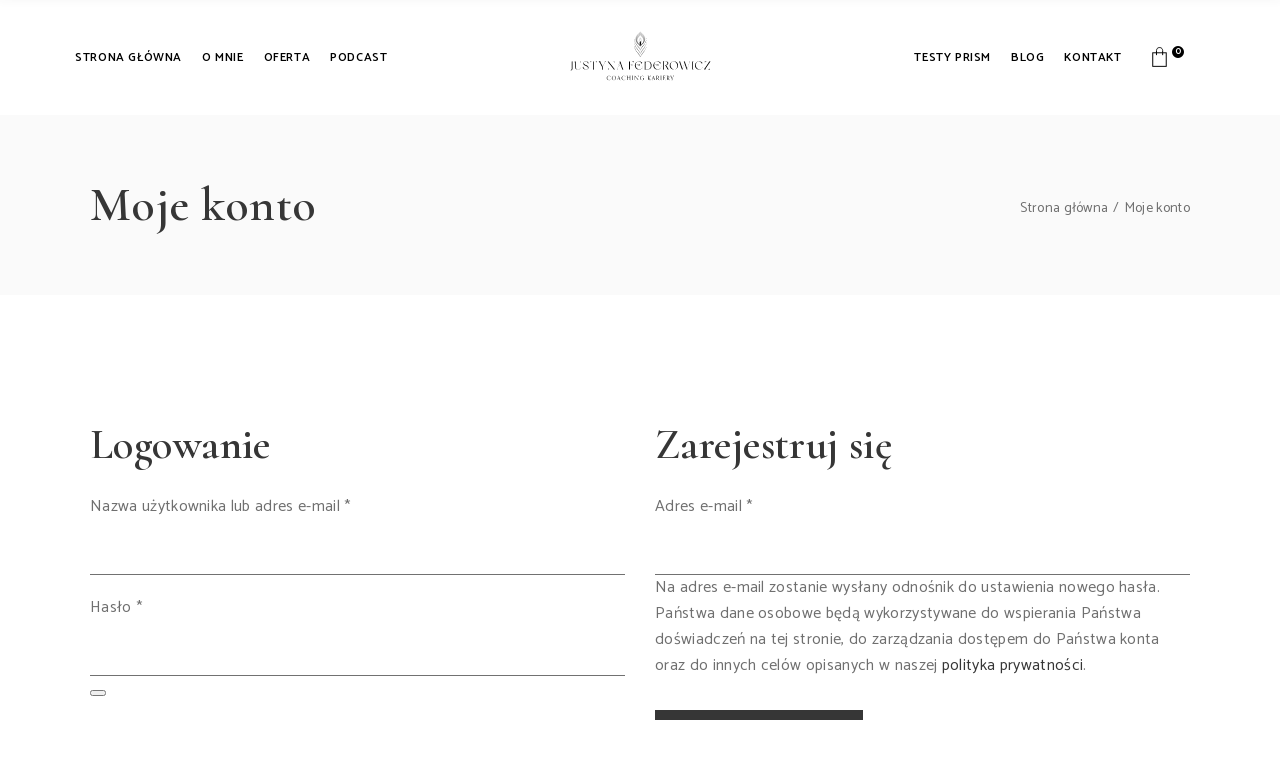

--- FILE ---
content_type: text/html; charset=UTF-8
request_url: https://justynafederowicz.pl/moje-konto/
body_size: 22394
content:
<!DOCTYPE html>
<html lang="pl-PL">
<head>
	<meta charset="UTF-8">
	<meta name="viewport" content="width=device-width, initial-scale=1, user-scalable=yes">

	<meta name='robots' content='noindex, follow' />
<script id="cookieyes" type="text/javascript" src="https://cdn-cookieyes.com/client_data/790d06f2e1eb4c56bd5d4011/script.js"></script>
	<!-- This site is optimized with the Yoast SEO plugin v26.8 - https://yoast.com/product/yoast-seo-wordpress/ -->
	<title>Moje konto - Justyna Federowicz</title>
	<link rel="canonical" href="https://justynafederowicz.pl/moje-konto/" />
	<meta property="og:locale" content="pl_PL" />
	<meta property="og:type" content="article" />
	<meta property="og:title" content="Moje konto - Justyna Federowicz" />
	<meta property="og:url" content="https://justynafederowicz.pl/moje-konto/" />
	<meta property="og:site_name" content="Justyna Federowicz" />
	<meta property="article:modified_time" content="2022-07-15T09:10:05+00:00" />
	<meta name="twitter:card" content="summary_large_image" />
	<script type="application/ld+json" class="yoast-schema-graph">{"@context":"https://schema.org","@graph":[{"@type":"WebPage","@id":"https://justynafederowicz.pl/moje-konto/","url":"https://justynafederowicz.pl/moje-konto/","name":"Moje konto - Justyna Federowicz","isPartOf":{"@id":"https://justynafederowicz.pl/#website"},"datePublished":"2021-04-12T07:03:34+00:00","dateModified":"2022-07-15T09:10:05+00:00","breadcrumb":{"@id":"https://justynafederowicz.pl/moje-konto/#breadcrumb"},"inLanguage":"pl-PL","potentialAction":[{"@type":"ReadAction","target":["https://justynafederowicz.pl/moje-konto/"]}]},{"@type":"BreadcrumbList","@id":"https://justynafederowicz.pl/moje-konto/#breadcrumb","itemListElement":[{"@type":"ListItem","position":1,"name":"Strona główna","item":"https://justynafederowicz.pl/"},{"@type":"ListItem","position":2,"name":"Moje konto"}]},{"@type":"WebSite","@id":"https://justynafederowicz.pl/#website","url":"https://justynafederowicz.pl/","name":"Justyna Federowicz","description":"","publisher":{"@id":"https://justynafederowicz.pl/#organization"},"potentialAction":[{"@type":"SearchAction","target":{"@type":"EntryPoint","urlTemplate":"https://justynafederowicz.pl/?s={search_term_string}"},"query-input":{"@type":"PropertyValueSpecification","valueRequired":true,"valueName":"search_term_string"}}],"inLanguage":"pl-PL"},{"@type":"Organization","@id":"https://justynafederowicz.pl/#organization","name":"Justyna Federowicz","url":"https://justynafederowicz.pl/","logo":{"@type":"ImageObject","inLanguage":"pl-PL","@id":"https://justynafederowicz.pl/#/schema/logo/image/","url":"https://justynafederowicz.pl/wp-content/uploads/2022/11/Justyna_COACHING-KARIERY_czarnesvg2.svg","contentUrl":"https://justynafederowicz.pl/wp-content/uploads/2022/11/Justyna_COACHING-KARIERY_czarnesvg2.svg","width":1518,"height":534,"caption":"Justyna Federowicz"},"image":{"@id":"https://justynafederowicz.pl/#/schema/logo/image/"}}]}</script>
	<!-- / Yoast SEO plugin. -->


<script type='application/javascript'  id='pys-version-script'>console.log('PixelYourSite Free version 11.1.5.2');</script>
<link rel='dns-prefetch' href='//fonts.googleapis.com' />
<link rel="alternate" type="application/rss+xml" title="Justyna Federowicz &raquo; Kanał z wpisami" href="https://justynafederowicz.pl/feed/" />
<link rel="alternate" type="application/rss+xml" title="Justyna Federowicz &raquo; Kanał z komentarzami" href="https://justynafederowicz.pl/comments/feed/" />
<link rel="alternate" title="oEmbed (JSON)" type="application/json+oembed" href="https://justynafederowicz.pl/wp-json/oembed/1.0/embed?url=https%3A%2F%2Fjustynafederowicz.pl%2Fmoje-konto%2F" />
<link rel="alternate" title="oEmbed (XML)" type="text/xml+oembed" href="https://justynafederowicz.pl/wp-json/oembed/1.0/embed?url=https%3A%2F%2Fjustynafederowicz.pl%2Fmoje-konto%2F&#038;format=xml" />
<style id='wp-img-auto-sizes-contain-inline-css' type='text/css'>
img:is([sizes=auto i],[sizes^="auto," i]){contain-intrinsic-size:3000px 1500px}
/*# sourceURL=wp-img-auto-sizes-contain-inline-css */
</style>
<link rel='stylesheet' id='font-awesome-css' href='https://justynafederowicz.pl/wp-content/plugins/leonie-core/inc/icons/font-awesome/assets/css/all.min.css?ver=6.9' type='text/css' media='all' />
<link rel='stylesheet' id='linea-icons-css' href='https://justynafederowicz.pl/wp-content/plugins/leonie-core/inc/icons/linea-icons/assets/css/linea-icons.min.css?ver=6.9' type='text/css' media='all' />
<link rel='stylesheet' id='wp-block-library-css' href='https://justynafederowicz.pl/wp-includes/css/dist/block-library/style.min.css?ver=6.9' type='text/css' media='all' />
<style id='classic-theme-styles-inline-css' type='text/css'>
/*! This file is auto-generated */
.wp-block-button__link{color:#fff;background-color:#32373c;border-radius:9999px;box-shadow:none;text-decoration:none;padding:calc(.667em + 2px) calc(1.333em + 2px);font-size:1.125em}.wp-block-file__button{background:#32373c;color:#fff;text-decoration:none}
/*# sourceURL=/wp-includes/css/classic-themes.min.css */
</style>
<style id='global-styles-inline-css' type='text/css'>
:root{--wp--preset--aspect-ratio--square: 1;--wp--preset--aspect-ratio--4-3: 4/3;--wp--preset--aspect-ratio--3-4: 3/4;--wp--preset--aspect-ratio--3-2: 3/2;--wp--preset--aspect-ratio--2-3: 2/3;--wp--preset--aspect-ratio--16-9: 16/9;--wp--preset--aspect-ratio--9-16: 9/16;--wp--preset--color--black: #000000;--wp--preset--color--cyan-bluish-gray: #abb8c3;--wp--preset--color--white: #ffffff;--wp--preset--color--pale-pink: #f78da7;--wp--preset--color--vivid-red: #cf2e2e;--wp--preset--color--luminous-vivid-orange: #ff6900;--wp--preset--color--luminous-vivid-amber: #fcb900;--wp--preset--color--light-green-cyan: #7bdcb5;--wp--preset--color--vivid-green-cyan: #00d084;--wp--preset--color--pale-cyan-blue: #8ed1fc;--wp--preset--color--vivid-cyan-blue: #0693e3;--wp--preset--color--vivid-purple: #9b51e0;--wp--preset--gradient--vivid-cyan-blue-to-vivid-purple: linear-gradient(135deg,rgb(6,147,227) 0%,rgb(155,81,224) 100%);--wp--preset--gradient--light-green-cyan-to-vivid-green-cyan: linear-gradient(135deg,rgb(122,220,180) 0%,rgb(0,208,130) 100%);--wp--preset--gradient--luminous-vivid-amber-to-luminous-vivid-orange: linear-gradient(135deg,rgb(252,185,0) 0%,rgb(255,105,0) 100%);--wp--preset--gradient--luminous-vivid-orange-to-vivid-red: linear-gradient(135deg,rgb(255,105,0) 0%,rgb(207,46,46) 100%);--wp--preset--gradient--very-light-gray-to-cyan-bluish-gray: linear-gradient(135deg,rgb(238,238,238) 0%,rgb(169,184,195) 100%);--wp--preset--gradient--cool-to-warm-spectrum: linear-gradient(135deg,rgb(74,234,220) 0%,rgb(151,120,209) 20%,rgb(207,42,186) 40%,rgb(238,44,130) 60%,rgb(251,105,98) 80%,rgb(254,248,76) 100%);--wp--preset--gradient--blush-light-purple: linear-gradient(135deg,rgb(255,206,236) 0%,rgb(152,150,240) 100%);--wp--preset--gradient--blush-bordeaux: linear-gradient(135deg,rgb(254,205,165) 0%,rgb(254,45,45) 50%,rgb(107,0,62) 100%);--wp--preset--gradient--luminous-dusk: linear-gradient(135deg,rgb(255,203,112) 0%,rgb(199,81,192) 50%,rgb(65,88,208) 100%);--wp--preset--gradient--pale-ocean: linear-gradient(135deg,rgb(255,245,203) 0%,rgb(182,227,212) 50%,rgb(51,167,181) 100%);--wp--preset--gradient--electric-grass: linear-gradient(135deg,rgb(202,248,128) 0%,rgb(113,206,126) 100%);--wp--preset--gradient--midnight: linear-gradient(135deg,rgb(2,3,129) 0%,rgb(40,116,252) 100%);--wp--preset--font-size--small: 13px;--wp--preset--font-size--medium: 20px;--wp--preset--font-size--large: 36px;--wp--preset--font-size--x-large: 42px;--wp--preset--spacing--20: 0.44rem;--wp--preset--spacing--30: 0.67rem;--wp--preset--spacing--40: 1rem;--wp--preset--spacing--50: 1.5rem;--wp--preset--spacing--60: 2.25rem;--wp--preset--spacing--70: 3.38rem;--wp--preset--spacing--80: 5.06rem;--wp--preset--shadow--natural: 6px 6px 9px rgba(0, 0, 0, 0.2);--wp--preset--shadow--deep: 12px 12px 50px rgba(0, 0, 0, 0.4);--wp--preset--shadow--sharp: 6px 6px 0px rgba(0, 0, 0, 0.2);--wp--preset--shadow--outlined: 6px 6px 0px -3px rgb(255, 255, 255), 6px 6px rgb(0, 0, 0);--wp--preset--shadow--crisp: 6px 6px 0px rgb(0, 0, 0);}:where(.is-layout-flex){gap: 0.5em;}:where(.is-layout-grid){gap: 0.5em;}body .is-layout-flex{display: flex;}.is-layout-flex{flex-wrap: wrap;align-items: center;}.is-layout-flex > :is(*, div){margin: 0;}body .is-layout-grid{display: grid;}.is-layout-grid > :is(*, div){margin: 0;}:where(.wp-block-columns.is-layout-flex){gap: 2em;}:where(.wp-block-columns.is-layout-grid){gap: 2em;}:where(.wp-block-post-template.is-layout-flex){gap: 1.25em;}:where(.wp-block-post-template.is-layout-grid){gap: 1.25em;}.has-black-color{color: var(--wp--preset--color--black) !important;}.has-cyan-bluish-gray-color{color: var(--wp--preset--color--cyan-bluish-gray) !important;}.has-white-color{color: var(--wp--preset--color--white) !important;}.has-pale-pink-color{color: var(--wp--preset--color--pale-pink) !important;}.has-vivid-red-color{color: var(--wp--preset--color--vivid-red) !important;}.has-luminous-vivid-orange-color{color: var(--wp--preset--color--luminous-vivid-orange) !important;}.has-luminous-vivid-amber-color{color: var(--wp--preset--color--luminous-vivid-amber) !important;}.has-light-green-cyan-color{color: var(--wp--preset--color--light-green-cyan) !important;}.has-vivid-green-cyan-color{color: var(--wp--preset--color--vivid-green-cyan) !important;}.has-pale-cyan-blue-color{color: var(--wp--preset--color--pale-cyan-blue) !important;}.has-vivid-cyan-blue-color{color: var(--wp--preset--color--vivid-cyan-blue) !important;}.has-vivid-purple-color{color: var(--wp--preset--color--vivid-purple) !important;}.has-black-background-color{background-color: var(--wp--preset--color--black) !important;}.has-cyan-bluish-gray-background-color{background-color: var(--wp--preset--color--cyan-bluish-gray) !important;}.has-white-background-color{background-color: var(--wp--preset--color--white) !important;}.has-pale-pink-background-color{background-color: var(--wp--preset--color--pale-pink) !important;}.has-vivid-red-background-color{background-color: var(--wp--preset--color--vivid-red) !important;}.has-luminous-vivid-orange-background-color{background-color: var(--wp--preset--color--luminous-vivid-orange) !important;}.has-luminous-vivid-amber-background-color{background-color: var(--wp--preset--color--luminous-vivid-amber) !important;}.has-light-green-cyan-background-color{background-color: var(--wp--preset--color--light-green-cyan) !important;}.has-vivid-green-cyan-background-color{background-color: var(--wp--preset--color--vivid-green-cyan) !important;}.has-pale-cyan-blue-background-color{background-color: var(--wp--preset--color--pale-cyan-blue) !important;}.has-vivid-cyan-blue-background-color{background-color: var(--wp--preset--color--vivid-cyan-blue) !important;}.has-vivid-purple-background-color{background-color: var(--wp--preset--color--vivid-purple) !important;}.has-black-border-color{border-color: var(--wp--preset--color--black) !important;}.has-cyan-bluish-gray-border-color{border-color: var(--wp--preset--color--cyan-bluish-gray) !important;}.has-white-border-color{border-color: var(--wp--preset--color--white) !important;}.has-pale-pink-border-color{border-color: var(--wp--preset--color--pale-pink) !important;}.has-vivid-red-border-color{border-color: var(--wp--preset--color--vivid-red) !important;}.has-luminous-vivid-orange-border-color{border-color: var(--wp--preset--color--luminous-vivid-orange) !important;}.has-luminous-vivid-amber-border-color{border-color: var(--wp--preset--color--luminous-vivid-amber) !important;}.has-light-green-cyan-border-color{border-color: var(--wp--preset--color--light-green-cyan) !important;}.has-vivid-green-cyan-border-color{border-color: var(--wp--preset--color--vivid-green-cyan) !important;}.has-pale-cyan-blue-border-color{border-color: var(--wp--preset--color--pale-cyan-blue) !important;}.has-vivid-cyan-blue-border-color{border-color: var(--wp--preset--color--vivid-cyan-blue) !important;}.has-vivid-purple-border-color{border-color: var(--wp--preset--color--vivid-purple) !important;}.has-vivid-cyan-blue-to-vivid-purple-gradient-background{background: var(--wp--preset--gradient--vivid-cyan-blue-to-vivid-purple) !important;}.has-light-green-cyan-to-vivid-green-cyan-gradient-background{background: var(--wp--preset--gradient--light-green-cyan-to-vivid-green-cyan) !important;}.has-luminous-vivid-amber-to-luminous-vivid-orange-gradient-background{background: var(--wp--preset--gradient--luminous-vivid-amber-to-luminous-vivid-orange) !important;}.has-luminous-vivid-orange-to-vivid-red-gradient-background{background: var(--wp--preset--gradient--luminous-vivid-orange-to-vivid-red) !important;}.has-very-light-gray-to-cyan-bluish-gray-gradient-background{background: var(--wp--preset--gradient--very-light-gray-to-cyan-bluish-gray) !important;}.has-cool-to-warm-spectrum-gradient-background{background: var(--wp--preset--gradient--cool-to-warm-spectrum) !important;}.has-blush-light-purple-gradient-background{background: var(--wp--preset--gradient--blush-light-purple) !important;}.has-blush-bordeaux-gradient-background{background: var(--wp--preset--gradient--blush-bordeaux) !important;}.has-luminous-dusk-gradient-background{background: var(--wp--preset--gradient--luminous-dusk) !important;}.has-pale-ocean-gradient-background{background: var(--wp--preset--gradient--pale-ocean) !important;}.has-electric-grass-gradient-background{background: var(--wp--preset--gradient--electric-grass) !important;}.has-midnight-gradient-background{background: var(--wp--preset--gradient--midnight) !important;}.has-small-font-size{font-size: var(--wp--preset--font-size--small) !important;}.has-medium-font-size{font-size: var(--wp--preset--font-size--medium) !important;}.has-large-font-size{font-size: var(--wp--preset--font-size--large) !important;}.has-x-large-font-size{font-size: var(--wp--preset--font-size--x-large) !important;}
:where(.wp-block-post-template.is-layout-flex){gap: 1.25em;}:where(.wp-block-post-template.is-layout-grid){gap: 1.25em;}
:where(.wp-block-term-template.is-layout-flex){gap: 1.25em;}:where(.wp-block-term-template.is-layout-grid){gap: 1.25em;}
:where(.wp-block-columns.is-layout-flex){gap: 2em;}:where(.wp-block-columns.is-layout-grid){gap: 2em;}
:root :where(.wp-block-pullquote){font-size: 1.5em;line-height: 1.6;}
/*# sourceURL=global-styles-inline-css */
</style>
<link rel='stylesheet' id='contact-form-7-css' href='https://justynafederowicz.pl/wp-content/plugins/contact-form-7/includes/css/styles.css?ver=6.1.4' type='text/css' media='all' />
<link rel='stylesheet' id='rt-fontawsome-css' href='https://justynafederowicz.pl/wp-content/plugins/the-post-grid/assets/vendor/font-awesome/css/font-awesome.min.css?ver=7.8.8' type='text/css' media='all' />
<link rel='stylesheet' id='rt-tpg-css' href='https://justynafederowicz.pl/wp-content/plugins/the-post-grid/assets/css/thepostgrid.min.css?ver=7.8.8' type='text/css' media='all' />
<link rel='stylesheet' id='tutor-prism-css-css' href='https://justynafederowicz.pl/wp-content/plugins/tutor-pro/assets/lib/codesample/prism.css?ver=3.9.5' type='text/css' media='all' />
<link rel='stylesheet' id='tutor-pro-front-css' href='https://justynafederowicz.pl/wp-content/plugins/tutor-pro/assets/css/front.css?ver=3.9.5' type='text/css' media='all' />
<link rel='stylesheet' id='tutor-icon-css' href='https://justynafederowicz.pl/wp-content/plugins/tutor/assets/css/tutor-icon.min.css?ver=3.9.5' type='text/css' media='all' />
<link rel='stylesheet' id='tutor-css' href='https://justynafederowicz.pl/wp-content/plugins/tutor/assets/css/tutor.min.css?ver=3.9.5' type='text/css' media='all' />
<link rel='stylesheet' id='tutor-frontend-css' href='https://justynafederowicz.pl/wp-content/plugins/tutor/assets/css/tutor-front.min.css?ver=3.9.5' type='text/css' media='all' />
<style id='tutor-frontend-inline-css' type='text/css'>
.mce-notification.mce-notification-error{display: none !important;}
:root{--tutor-color-primary:#002e7a;--tutor-color-primary-rgb:0, 46, 122;--tutor-color-primary-hover:#0042aa;--tutor-color-primary-hover-rgb:0, 66, 170;--tutor-body-color:#212327;--tutor-body-color-rgb:33, 35, 39;--tutor-border-color:#cdcfd5;--tutor-border-color-rgb:205, 207, 213;--tutor-color-gray:#e3e5eb;--tutor-color-gray-rgb:227, 229, 235;}
/*# sourceURL=tutor-frontend-inline-css */
</style>
<style id='wpxpo-global-style-inline-css' type='text/css'>
:root {
			--preset-color1: #037fff;
			--preset-color2: #026fe0;
			--preset-color3: #071323;
			--preset-color4: #132133;
			--preset-color5: #34495e;
			--preset-color6: #787676;
			--preset-color7: #f0f2f3;
			--preset-color8: #f8f9fa;
			--preset-color9: #ffffff;
		}{}
/*# sourceURL=wpxpo-global-style-inline-css */
</style>
<style id='ultp-preset-colors-style-inline-css' type='text/css'>
:root { --postx_preset_Base_1_color: #f4f4ff; --postx_preset_Base_2_color: #dddff8; --postx_preset_Base_3_color: #B4B4D6; --postx_preset_Primary_color: #3323f0; --postx_preset_Secondary_color: #4a5fff; --postx_preset_Tertiary_color: #FFFFFF; --postx_preset_Contrast_3_color: #545472; --postx_preset_Contrast_2_color: #262657; --postx_preset_Contrast_1_color: #10102e; --postx_preset_Over_Primary_color: #ffffff;  }
/*# sourceURL=ultp-preset-colors-style-inline-css */
</style>
<style id='ultp-preset-gradient-style-inline-css' type='text/css'>
:root { --postx_preset_Primary_to_Secondary_to_Right_gradient: linear-gradient(90deg, var(--postx_preset_Primary_color) 0%, var(--postx_preset_Secondary_color) 100%); --postx_preset_Primary_to_Secondary_to_Bottom_gradient: linear-gradient(180deg, var(--postx_preset_Primary_color) 0%, var(--postx_preset_Secondary_color) 100%); --postx_preset_Secondary_to_Primary_to_Right_gradient: linear-gradient(90deg, var(--postx_preset_Secondary_color) 0%, var(--postx_preset_Primary_color) 100%); --postx_preset_Secondary_to_Primary_to_Bottom_gradient: linear-gradient(180deg, var(--postx_preset_Secondary_color) 0%, var(--postx_preset_Primary_color) 100%); --postx_preset_Cold_Evening_gradient: linear-gradient(0deg, rgb(12, 52, 131) 0%, rgb(162, 182, 223) 100%, rgb(107, 140, 206) 100%, rgb(162, 182, 223) 100%); --postx_preset_Purple_Division_gradient: linear-gradient(0deg, rgb(112, 40, 228) 0%, rgb(229, 178, 202) 100%); --postx_preset_Over_Sun_gradient: linear-gradient(60deg, rgb(171, 236, 214) 0%, rgb(251, 237, 150) 100%); --postx_preset_Morning_Salad_gradient: linear-gradient(-255deg, rgb(183, 248, 219) 0%, rgb(80, 167, 194) 100%); --postx_preset_Fabled_Sunset_gradient: linear-gradient(-270deg, rgb(35, 21, 87) 0%, rgb(68, 16, 122) 29%, rgb(255, 19, 97) 67%, rgb(255, 248, 0) 100%);  }
/*# sourceURL=ultp-preset-gradient-style-inline-css */
</style>
<style id='ultp-preset-typo-style-inline-css' type='text/css'>
:root { --postx_preset_Heading_typo_font_family: Helvetica; --postx_preset_Heading_typo_font_family_type: sans-serif; --postx_preset_Heading_typo_font_weight: 600; --postx_preset_Heading_typo_text_transform: capitalize; --postx_preset_Body_and_Others_typo_font_family: Helvetica; --postx_preset_Body_and_Others_typo_font_family_type: sans-serif; --postx_preset_Body_and_Others_typo_font_weight: 400; --postx_preset_Body_and_Others_typo_text_transform: lowercase; --postx_preset_body_typo_font_size_lg: 16px; --postx_preset_paragraph_1_typo_font_size_lg: 12px; --postx_preset_paragraph_2_typo_font_size_lg: 12px; --postx_preset_paragraph_3_typo_font_size_lg: 12px; --postx_preset_heading_h1_typo_font_size_lg: 42px; --postx_preset_heading_h2_typo_font_size_lg: 36px; --postx_preset_heading_h3_typo_font_size_lg: 30px; --postx_preset_heading_h4_typo_font_size_lg: 24px; --postx_preset_heading_h5_typo_font_size_lg: 20px; --postx_preset_heading_h6_typo_font_size_lg: 16px; }
/*# sourceURL=ultp-preset-typo-style-inline-css */
</style>
<link rel='stylesheet' id='select2-css' href='https://justynafederowicz.pl/wp-content/plugins/woocommerce/assets/css/select2.css?ver=10.4.3' type='text/css' media='all' />
<link rel='stylesheet' id='wcs-view-subscription-css' href='//justynafederowicz.pl/wp-content/plugins/woocommerce-subscriptions/assets/css/view-subscription.css?ver=8.3.0' type='text/css' media='all' />
<style id='woocommerce-inline-inline-css' type='text/css'>
.woocommerce form .form-row .required { visibility: visible; }
/*# sourceURL=woocommerce-inline-inline-css */
</style>
<link rel='stylesheet' id='fcf-assets-new-admin-css-css' href='https://justynafederowicz.pl/wp-content/plugins/flexible-checkout-fields/assets/css/new-front.css?ver=4.1.34' type='text/css' media='all' />
<link rel='stylesheet' id='jquery-ui-style-css' href='https://justynafederowicz.pl/wp-content/plugins/flexible-checkout-fields/assets/css/jquery-ui.min.css?ver=4.1.34.19' type='text/css' media='all' />
<link rel='stylesheet' id='inspire_checkout_fields_public_style-css' href='https://justynafederowicz.pl/wp-content/plugins/flexible-checkout-fields/assets/css/front.min.css?ver=4.1.34.19' type='text/css' media='all' />
<link rel='stylesheet' id='leonie-core-dashboard-style-css' href='https://justynafederowicz.pl/wp-content/plugins/leonie-core/inc/core-dashboard/assets/css/core-dashboard.min.css?ver=6.9' type='text/css' media='all' />
<link rel='stylesheet' id='swiper-css' href='https://justynafederowicz.pl/wp-content/plugins/elementor/assets/lib/swiper/v8/css/swiper.min.css?ver=8.4.5' type='text/css' media='all' />
<link rel='stylesheet' id='leonie-main-css' href='https://justynafederowicz.pl/wp-content/themes/leonie/assets/css/main.min.css?ver=6.9' type='text/css' media='all' />
<link rel='stylesheet' id='leonie-core-style-css' href='https://justynafederowicz.pl/wp-content/plugins/leonie-core/assets/css/leonie-core.min.css?ver=6.9' type='text/css' media='all' />
<link rel='stylesheet' id='p24-styles-css' href='https://justynafederowicz.pl/wp-content/plugins/woo-przelewy24/assets/css/styles.css?ver=1.0.17' type='text/css' media='all' />
<link rel='stylesheet' id='leonie-child-style-css' href='https://justynafederowicz.pl/wp-content/themes/investnet/style.css?ver=6.9' type='text/css' media='all' />
<link rel='stylesheet' id='magnific-popup-css' href='https://justynafederowicz.pl/wp-content/themes/leonie/assets/plugins/magnific-popup/magnific-popup.css?ver=6.9' type='text/css' media='all' />
<link rel='stylesheet' id='leonie-google-fonts-css' href='https://fonts.googleapis.com/css?family=Cormorant%3A300%2C400%2C500%2C600%2C700%7CCatamaran%3A300%2C400%2C500%2C600%2C700&#038;subset=latin-ext&#038;display=swap&#038;ver=1.0.0' type='text/css' media='all' />
<link rel='stylesheet' id='leonie-style-css' href='https://justynafederowicz.pl/wp-content/themes/leonie/style.css?ver=6.9' type='text/css' media='all' />
<style id='leonie-style-inline-css' type='text/css'>
#qodef-page-footer-top-area-inner { padding-top: 95px;}#qodef-page-footer-bottom-area-inner { padding-top: 0px;padding-bottom: 0px;}#qodef-page-inner { padding: 100px 0px 120px;}@media only screen and (max-width: 1024px) { #qodef-page-inner { padding: 100px 0px 120px;}}.qodef-header-sticky .qodef-header-sticky-inner { padding-left: 4%;padding-right: 4%;}#qodef-top-area { background-color: #ffffff;border-color: rgba(111,111,111,0.1);border-bottom-width: 1px;border-style: solid;}#qodef-top-area-inner { height: 30px;}.qodef-page-title { height: 180px;}@media only screen and (max-width: 1024px) { .qodef-page-title { height: 180px;}}.qodef-header--divided #qodef-page-header { height: 115px;background-color: #ffffff;}.qodef-header--divided #qodef-page-header-inner { padding-left: 4%;padding-right: 4%;border-bottom-color: rgba(255,255,255,0);border-bottom-width: 1px;}@media only screen and (max-width: 1366px){h1, .qodef-h1 { font-size: 48px;line-height: 1.2em;}}@media only screen and (max-width: 1024px){h1, .qodef-h1 { font-size: 42px;}}@media only screen and (max-width: 768px){h1, .qodef-h1 { font-size: 36px;}}@media only screen and (max-width: 680px){h1, .qodef-h1 { font-size: 32px;}}
/*# sourceURL=leonie-style-inline-css */
</style>
<link rel='stylesheet' id='hurrytimer-css' href='https://justynafederowicz.pl/wp-content/uploads/hurrytimer/css/c1a837c29763c14c.css?ver=6.9' type='text/css' media='all' />
<style id='kadence-blocks-global-variables-inline-css' type='text/css'>
:root {--global-kb-font-size-sm:clamp(0.8rem, 0.73rem + 0.217vw, 0.9rem);--global-kb-font-size-md:clamp(1.1rem, 0.995rem + 0.326vw, 1.25rem);--global-kb-font-size-lg:clamp(1.75rem, 1.576rem + 0.543vw, 2rem);--global-kb-font-size-xl:clamp(2.25rem, 1.728rem + 1.63vw, 3rem);--global-kb-font-size-xxl:clamp(2.5rem, 1.456rem + 3.26vw, 4rem);--global-kb-font-size-xxxl:clamp(2.75rem, 0.489rem + 7.065vw, 6rem);}:root {--global-palette1: #3182CE;--global-palette2: #2B6CB0;--global-palette3: #1A202C;--global-palette4: #2D3748;--global-palette5: #4A5568;--global-palette6: #718096;--global-palette7: #EDF2F7;--global-palette8: #F7FAFC;--global-palette9: #ffffff;}
/*# sourceURL=kadence-blocks-global-variables-inline-css */
</style>
<link rel='stylesheet' id='wpr-text-animations-css-css' href='https://justynafederowicz.pl/wp-content/plugins/royal-elementor-addons/assets/css/lib/animations/text-animations.min.css?ver=1.7.1046' type='text/css' media='all' />
<link rel='stylesheet' id='wpr-addons-css-css' href='https://justynafederowicz.pl/wp-content/plugins/royal-elementor-addons/assets/css/frontend.min.css?ver=1.7.1046' type='text/css' media='all' />
<link rel='stylesheet' id='font-awesome-5-all-css' href='https://justynafederowicz.pl/wp-content/plugins/elementor/assets/lib/font-awesome/css/all.min.css?ver=1.7.1046' type='text/css' media='all' />
<script type="text/javascript" src="https://justynafederowicz.pl/wp-includes/js/dist/vendor/react.min.js?ver=18.3.1.1" id="react-js"></script>
<script type="text/javascript" src="https://justynafederowicz.pl/wp-includes/js/dist/vendor/react-jsx-runtime.min.js?ver=18.3.1" id="react-jsx-runtime-js"></script>
<script type="text/javascript" src="https://justynafederowicz.pl/wp-content/plugins/woo-przelewy24/assets/blocks/block-p24-installments/frontend.js?ver=d7b2ae8848bdcfe9207f" id="przelewy24-installments-script-js"></script>
<script type="text/javascript" id="jquery-core-js-extra">
/* <![CDATA[ */
var pysFacebookRest = {"restApiUrl":"https://justynafederowicz.pl/wp-json/pys-facebook/v1/event","debug":""};
//# sourceURL=jquery-core-js-extra
/* ]]> */
</script>
<script type="text/javascript" data-cfasync="false" src="https://justynafederowicz.pl/wp-includes/js/jquery/jquery.min.js?ver=3.7.1" id="jquery-core-js"></script>
<script type="text/javascript" data-cfasync="false" src="https://justynafederowicz.pl/wp-includes/js/jquery/jquery-migrate.min.js?ver=3.4.1" id="jquery-migrate-js"></script>
<script type="text/javascript" src="https://justynafederowicz.pl/wp-includes/js/jquery/ui/core.min.js?ver=1.13.3" id="jquery-ui-core-js"></script>
<script type="text/javascript" src="https://justynafederowicz.pl/wp-includes/js/jquery/ui/datepicker.min.js?ver=1.13.3" id="jquery-ui-datepicker-js"></script>
<script type="text/javascript" id="jquery-ui-datepicker-js-after">
/* <![CDATA[ */
jQuery(function(jQuery){jQuery.datepicker.setDefaults({"closeText":"Zamknij","currentText":"Dzisiaj","monthNames":["stycze\u0144","luty","marzec","kwiecie\u0144","maj","czerwiec","lipiec","sierpie\u0144","wrzesie\u0144","pa\u017adziernik","listopad","grudzie\u0144"],"monthNamesShort":["sty","lut","mar","kwi","maj","cze","lip","sie","wrz","pa\u017a","lis","gru"],"nextText":"Nast\u0119pny","prevText":"Poprzedni","dayNames":["niedziela","poniedzia\u0142ek","wtorek","\u015broda","czwartek","pi\u0105tek","sobota"],"dayNamesShort":["niedz.","pon.","wt.","\u015br.","czw.","pt.","sob."],"dayNamesMin":["N","P","W","\u015a","C","P","S"],"dateFormat":"d MM yy","firstDay":1,"isRTL":false});});
//# sourceURL=jquery-ui-datepicker-js-after
/* ]]> */
</script>
<script type="text/javascript" src="https://justynafederowicz.pl/wp-content/plugins/woocommerce/assets/js/jquery-blockui/jquery.blockUI.min.js?ver=2.7.0-wc.10.4.3" id="wc-jquery-blockui-js" defer="defer" data-wp-strategy="defer"></script>
<script type="text/javascript" id="wc-add-to-cart-js-extra">
/* <![CDATA[ */
var wc_add_to_cart_params = {"ajax_url":"/wp-admin/admin-ajax.php","wc_ajax_url":"/?wc-ajax=%%endpoint%%","i18n_view_cart":"Zobacz koszyk","cart_url":"https://justynafederowicz.pl/koszyk/","is_cart":"","cart_redirect_after_add":"no"};
//# sourceURL=wc-add-to-cart-js-extra
/* ]]> */
</script>
<script type="text/javascript" src="https://justynafederowicz.pl/wp-content/plugins/woocommerce/assets/js/frontend/add-to-cart.min.js?ver=10.4.3" id="wc-add-to-cart-js" defer="defer" data-wp-strategy="defer"></script>
<script type="text/javascript" src="https://justynafederowicz.pl/wp-content/plugins/woocommerce/assets/js/selectWoo/selectWoo.full.min.js?ver=1.0.9-wc.10.4.3" id="selectWoo-js" defer="defer" data-wp-strategy="defer"></script>
<script type="text/javascript" src="https://justynafederowicz.pl/wp-content/plugins/woocommerce/assets/js/frontend/account-i18n.min.js?ver=10.4.3" id="wc-account-i18n-js" defer="defer" data-wp-strategy="defer"></script>
<script type="text/javascript" src="https://justynafederowicz.pl/wp-content/plugins/woocommerce/assets/js/js-cookie/js.cookie.min.js?ver=2.1.4-wc.10.4.3" id="wc-js-cookie-js" defer="defer" data-wp-strategy="defer"></script>
<script type="text/javascript" id="woocommerce-js-extra">
/* <![CDATA[ */
var woocommerce_params = {"ajax_url":"/wp-admin/admin-ajax.php","wc_ajax_url":"/?wc-ajax=%%endpoint%%","i18n_password_show":"Poka\u017c has\u0142o","i18n_password_hide":"Ukryj has\u0142o"};
//# sourceURL=woocommerce-js-extra
/* ]]> */
</script>
<script type="text/javascript" src="https://justynafederowicz.pl/wp-content/plugins/woocommerce/assets/js/frontend/woocommerce.min.js?ver=10.4.3" id="woocommerce-js" defer="defer" data-wp-strategy="defer"></script>
<script type="text/javascript" id="inspire_checkout_fields_checkout_js-js-extra">
/* <![CDATA[ */
var words = {"uploading":"Przesy\u0142anie pliku..."};
//# sourceURL=inspire_checkout_fields_checkout_js-js-extra
/* ]]> */
</script>
<script type="text/javascript" src="https://justynafederowicz.pl/wp-content/plugins/flexible-checkout-fields/assets/js/checkout.min.js?ver=4.1.34.19" id="inspire_checkout_fields_checkout_js-js"></script>
<script type="text/javascript" src="https://justynafederowicz.pl/wp-content/plugins/woocommerce/assets/js/select2/select2.full.min.js?ver=4.0.3-wc.10.4.3" id="wc-select2-js" defer="defer" data-wp-strategy="defer"></script>
<script type="text/javascript" src="https://justynafederowicz.pl/wp-content/plugins/pixelyoursite/dist/scripts/jquery.bind-first-0.2.3.min.js?ver=0.2.3" id="jquery-bind-first-js"></script>
<script type="text/javascript" src="https://justynafederowicz.pl/wp-content/plugins/pixelyoursite/dist/scripts/js.cookie-2.1.3.min.js?ver=2.1.3" id="js-cookie-pys-js"></script>
<script type="text/javascript" src="https://justynafederowicz.pl/wp-content/plugins/pixelyoursite/dist/scripts/tld.min.js?ver=2.3.1" id="js-tld-js"></script>
<script type="text/javascript" id="pys-js-extra">
/* <![CDATA[ */
var pysOptions = {"staticEvents":{"facebook":{"init_event":[{"delay":0,"type":"static","ajaxFire":false,"name":"PageView","pixelIds":["156437747376147"],"eventID":"174cf36b-9b64-48b7-a001-b5db6290d153","params":{"page_title":"Moje konto","post_type":"page","post_id":9143,"plugin":"PixelYourSite","user_role":"guest","event_url":"justynafederowicz.pl/moje-konto/"},"e_id":"init_event","ids":[],"hasTimeWindow":false,"timeWindow":0,"woo_order":"","edd_order":""}]}},"dynamicEvents":{"automatic_event_form":{"facebook":{"delay":0,"type":"dyn","name":"Form","pixelIds":["156437747376147"],"eventID":"c28de433-6da1-4ed3-b0c9-5b1faa077f41","params":{"page_title":"Moje konto","post_type":"page","post_id":9143,"plugin":"PixelYourSite","user_role":"guest","event_url":"justynafederowicz.pl/moje-konto/"},"e_id":"automatic_event_form","ids":[],"hasTimeWindow":false,"timeWindow":0,"woo_order":"","edd_order":""}},"automatic_event_download":{"facebook":{"delay":0,"type":"dyn","name":"Download","extensions":["","doc","exe","js","pdf","ppt","tgz","zip","xls"],"pixelIds":["156437747376147"],"eventID":"a85a22a3-ac72-47e6-9d90-c1f02efa13be","params":{"page_title":"Moje konto","post_type":"page","post_id":9143,"plugin":"PixelYourSite","user_role":"guest","event_url":"justynafederowicz.pl/moje-konto/"},"e_id":"automatic_event_download","ids":[],"hasTimeWindow":false,"timeWindow":0,"woo_order":"","edd_order":""}},"automatic_event_comment":{"facebook":{"delay":0,"type":"dyn","name":"Comment","pixelIds":["156437747376147"],"eventID":"77a340ac-80cd-4c04-891c-53d30fa8fe4c","params":{"page_title":"Moje konto","post_type":"page","post_id":9143,"plugin":"PixelYourSite","user_role":"guest","event_url":"justynafederowicz.pl/moje-konto/"},"e_id":"automatic_event_comment","ids":[],"hasTimeWindow":false,"timeWindow":0,"woo_order":"","edd_order":""}},"automatic_event_scroll":{"facebook":{"delay":0,"type":"dyn","name":"PageScroll","scroll_percent":30,"pixelIds":["156437747376147"],"eventID":"721f3d74-024a-4e2b-86c0-43a3413397b3","params":{"page_title":"Moje konto","post_type":"page","post_id":9143,"plugin":"PixelYourSite","user_role":"guest","event_url":"justynafederowicz.pl/moje-konto/"},"e_id":"automatic_event_scroll","ids":[],"hasTimeWindow":false,"timeWindow":0,"woo_order":"","edd_order":""}},"automatic_event_time_on_page":{"facebook":{"delay":0,"type":"dyn","name":"TimeOnPage","time_on_page":30,"pixelIds":["156437747376147"],"eventID":"f9a0cb67-24f4-46e0-95ff-75020d34c1fc","params":{"page_title":"Moje konto","post_type":"page","post_id":9143,"plugin":"PixelYourSite","user_role":"guest","event_url":"justynafederowicz.pl/moje-konto/"},"e_id":"automatic_event_time_on_page","ids":[],"hasTimeWindow":false,"timeWindow":0,"woo_order":"","edd_order":""}}},"triggerEvents":[],"triggerEventTypes":[],"facebook":{"pixelIds":["156437747376147"],"advancedMatching":{"external_id":"dbfabacabbefdbacadfdffbccbcb"},"advancedMatchingEnabled":true,"removeMetadata":false,"wooVariableAsSimple":false,"serverApiEnabled":true,"wooCRSendFromServer":false,"send_external_id":null,"enabled_medical":false,"do_not_track_medical_param":["event_url","post_title","page_title","landing_page","content_name","categories","category_name","tags"],"meta_ldu":false},"debug":"","siteUrl":"https://justynafederowicz.pl","ajaxUrl":"https://justynafederowicz.pl/wp-admin/admin-ajax.php","ajax_event":"dd12cc8e54","enable_remove_download_url_param":"1","cookie_duration":"7","last_visit_duration":"60","enable_success_send_form":"","ajaxForServerEvent":"1","ajaxForServerStaticEvent":"1","useSendBeacon":"1","send_external_id":"1","external_id_expire":"180","track_cookie_for_subdomains":"1","google_consent_mode":"1","gdpr":{"ajax_enabled":true,"all_disabled_by_api":false,"facebook_disabled_by_api":false,"analytics_disabled_by_api":false,"google_ads_disabled_by_api":false,"pinterest_disabled_by_api":false,"bing_disabled_by_api":false,"reddit_disabled_by_api":false,"externalID_disabled_by_api":false,"facebook_prior_consent_enabled":true,"analytics_prior_consent_enabled":true,"google_ads_prior_consent_enabled":null,"pinterest_prior_consent_enabled":true,"bing_prior_consent_enabled":true,"cookiebot_integration_enabled":false,"cookiebot_facebook_consent_category":"marketing","cookiebot_analytics_consent_category":"statistics","cookiebot_tiktok_consent_category":"marketing","cookiebot_google_ads_consent_category":"marketing","cookiebot_pinterest_consent_category":"marketing","cookiebot_bing_consent_category":"marketing","consent_magic_integration_enabled":false,"real_cookie_banner_integration_enabled":false,"cookie_notice_integration_enabled":false,"cookie_law_info_integration_enabled":true,"analytics_storage":{"enabled":true,"value":"granted","filter":false},"ad_storage":{"enabled":true,"value":"granted","filter":false},"ad_user_data":{"enabled":true,"value":"granted","filter":false},"ad_personalization":{"enabled":true,"value":"granted","filter":false}},"cookie":{"disabled_all_cookie":false,"disabled_start_session_cookie":false,"disabled_advanced_form_data_cookie":false,"disabled_landing_page_cookie":false,"disabled_first_visit_cookie":false,"disabled_trafficsource_cookie":false,"disabled_utmTerms_cookie":false,"disabled_utmId_cookie":false},"tracking_analytics":{"TrafficSource":"direct","TrafficLanding":"undefined","TrafficUtms":[],"TrafficUtmsId":[]},"GATags":{"ga_datalayer_type":"default","ga_datalayer_name":"dataLayerPYS"},"woo":{"enabled":true,"enabled_save_data_to_orders":true,"addToCartOnButtonEnabled":true,"addToCartOnButtonValueEnabled":true,"addToCartOnButtonValueOption":"price","singleProductId":null,"removeFromCartSelector":"form.woocommerce-cart-form .remove","addToCartCatchMethod":"add_cart_hook","is_order_received_page":false,"containOrderId":false},"edd":{"enabled":false},"cache_bypass":"1769679912"};
//# sourceURL=pys-js-extra
/* ]]> */
</script>
<script type="text/javascript" src="https://justynafederowicz.pl/wp-content/plugins/pixelyoursite/dist/scripts/public.js?ver=11.1.5.2" id="pys-js"></script>
<link rel="https://api.w.org/" href="https://justynafederowicz.pl/wp-json/" /><link rel="alternate" title="JSON" type="application/json" href="https://justynafederowicz.pl/wp-json/wp/v2/pages/9143" /><link rel="EditURI" type="application/rsd+xml" title="RSD" href="https://justynafederowicz.pl/xmlrpc.php?rsd" />
<meta name="generator" content="WordPress 6.9" />
<meta name="generator" content="TutorLMS 3.9.5" />
<meta name="generator" content="WooCommerce 10.4.3" />
<link rel='shortlink' href='https://justynafederowicz.pl/?p=9143' />
<meta name="cdp-version" content="1.5.0" /><meta name="facebook-domain-verification" content="5pr2scf40xig7lw8p1nz2boztxxezb" /><style>:root {
			--lazy-loader-animation-duration: 300ms;
		}
		  
		.lazyload {
	display: block;
}

.lazyload,
        .lazyloading {
			opacity: 0;
		}


		.lazyloaded {
			opacity: 1;
			transition: opacity 300ms;
			transition: opacity var(--lazy-loader-animation-duration);
		}</style><noscript><style>.lazyload { display: none; } .lazyload[class*="lazy-loader-background-element-"] { display: block; opacity: 1; }</style></noscript>        <style>
            :root {
                --tpg-primary-color: #0d6efd;
                --tpg-secondary-color: #0654c4;
                --tpg-primary-light: #c4d0ff
            }

                    </style>
			<noscript><style>.woocommerce-product-gallery{ opacity: 1 !important; }</style></noscript>
	<meta name="generator" content="Elementor 3.34.3; features: additional_custom_breakpoints; settings: css_print_method-external, google_font-enabled, font_display-swap">
			<style>
				.e-con.e-parent:nth-of-type(n+4):not(.e-lazyloaded):not(.e-no-lazyload),
				.e-con.e-parent:nth-of-type(n+4):not(.e-lazyloaded):not(.e-no-lazyload) * {
					background-image: none !important;
				}
				@media screen and (max-height: 1024px) {
					.e-con.e-parent:nth-of-type(n+3):not(.e-lazyloaded):not(.e-no-lazyload),
					.e-con.e-parent:nth-of-type(n+3):not(.e-lazyloaded):not(.e-no-lazyload) * {
						background-image: none !important;
					}
				}
				@media screen and (max-height: 640px) {
					.e-con.e-parent:nth-of-type(n+2):not(.e-lazyloaded):not(.e-no-lazyload),
					.e-con.e-parent:nth-of-type(n+2):not(.e-lazyloaded):not(.e-no-lazyload) * {
						background-image: none !important;
					}
				}
			</style>
			<meta name="generator" content="Powered by Slider Revolution 6.5.18 - responsive, Mobile-Friendly Slider Plugin for WordPress with comfortable drag and drop interface." />
<link rel="icon" href="https://justynafederowicz.pl/wp-content/uploads/2022/07/cropped-favicon-32x32.png" sizes="32x32" />
<link rel="icon" href="https://justynafederowicz.pl/wp-content/uploads/2022/07/cropped-favicon-192x192.png" sizes="192x192" />
<link rel="apple-touch-icon" href="https://justynafederowicz.pl/wp-content/uploads/2022/07/cropped-favicon-180x180.png" />
<meta name="msapplication-TileImage" content="https://justynafederowicz.pl/wp-content/uploads/2022/07/cropped-favicon-270x270.png" />
<script>function setREVStartSize(e){
			//window.requestAnimationFrame(function() {
				window.RSIW = window.RSIW===undefined ? window.innerWidth : window.RSIW;
				window.RSIH = window.RSIH===undefined ? window.innerHeight : window.RSIH;
				try {
					var pw = document.getElementById(e.c).parentNode.offsetWidth,
						newh;
					pw = pw===0 || isNaN(pw) ? window.RSIW : pw;
					e.tabw = e.tabw===undefined ? 0 : parseInt(e.tabw);
					e.thumbw = e.thumbw===undefined ? 0 : parseInt(e.thumbw);
					e.tabh = e.tabh===undefined ? 0 : parseInt(e.tabh);
					e.thumbh = e.thumbh===undefined ? 0 : parseInt(e.thumbh);
					e.tabhide = e.tabhide===undefined ? 0 : parseInt(e.tabhide);
					e.thumbhide = e.thumbhide===undefined ? 0 : parseInt(e.thumbhide);
					e.mh = e.mh===undefined || e.mh=="" || e.mh==="auto" ? 0 : parseInt(e.mh,0);
					if(e.layout==="fullscreen" || e.l==="fullscreen")
						newh = Math.max(e.mh,window.RSIH);
					else{
						e.gw = Array.isArray(e.gw) ? e.gw : [e.gw];
						for (var i in e.rl) if (e.gw[i]===undefined || e.gw[i]===0) e.gw[i] = e.gw[i-1];
						e.gh = e.el===undefined || e.el==="" || (Array.isArray(e.el) && e.el.length==0)? e.gh : e.el;
						e.gh = Array.isArray(e.gh) ? e.gh : [e.gh];
						for (var i in e.rl) if (e.gh[i]===undefined || e.gh[i]===0) e.gh[i] = e.gh[i-1];
											
						var nl = new Array(e.rl.length),
							ix = 0,
							sl;
						e.tabw = e.tabhide>=pw ? 0 : e.tabw;
						e.thumbw = e.thumbhide>=pw ? 0 : e.thumbw;
						e.tabh = e.tabhide>=pw ? 0 : e.tabh;
						e.thumbh = e.thumbhide>=pw ? 0 : e.thumbh;
						for (var i in e.rl) nl[i] = e.rl[i]<window.RSIW ? 0 : e.rl[i];
						sl = nl[0];
						for (var i in nl) if (sl>nl[i] && nl[i]>0) { sl = nl[i]; ix=i;}
						var m = pw>(e.gw[ix]+e.tabw+e.thumbw) ? 1 : (pw-(e.tabw+e.thumbw)) / (e.gw[ix]);
						newh =  (e.gh[ix] * m) + (e.tabh + e.thumbh);
					}
					var el = document.getElementById(e.c);
					if (el!==null && el) el.style.height = newh+"px";
					el = document.getElementById(e.c+"_wrapper");
					if (el!==null && el) {
						el.style.height = newh+"px";
						el.style.display = "block";
					}
				} catch(e){
					console.log("Failure at Presize of Slider:" + e)
				}
			//});
		  };</script>
		<style type="text/css" id="wp-custom-css">
			#qodef-woo-page.qodef--single .woocommerce-product-gallery.woocommerce-product-gallery--columns-4 .woocommerce-product-gallery__image { width: auto !Important; }

.tutor-course-details-instructors, .tutor-dashboard-menu-my-quiz-attempts, .tutor-dashboard-menu-quiz-attempts { display: none; }

.pum-theme-11067 .pum-container, .pum-theme-lightbox .pum-container{border: none}

.postid-11172 .tutor-add-to-cart-button { display: none; }
.hurrytimer-timer-block { background: #000;padding: 20px; }

.shopmagic-exit-intent__submit { padding: 20px; color: #fff; text-transform: uppercase; margin-top: 30px; font-size: 20px; font-weight: bold; }
dialog.shopmagic-exit-intent { background: #fff !Important; }

.pum-theme-11067 .pum-container, .pum-theme-lightbox .pum-container{padding:0;
background-color:rgba(255,255,255,0);
box-shadow:none;}

.spu-box, .spu-box *{
	font-size:18px;
	color:#fff;
}

#ycd-circle-11445 .textDiv_Minutes span, #ycd-circle-11445 .textDiv_Minutes h4{
	color:#fff!important;
}
#ycd-circle-11445 .textDiv_Seconds span, #ycd-circle-11445 .textDiv_Seconds h4{
	color:#fff!important;
}

    #qodef-woo-page.qodef--single form.cart:not(.variations_form) .quantity {
        max-width: 200px;
        margin-bottom: 20px;
        display: none;
    }

.qodef-swiper-container {
         visibility: visible !important; } 

.postid-14318 #qodef-woo-page.qodef--single .qodef-woo-single-image .qodef-woo-product-mark {
    display: none !important; /* opcjonalnie, jeśli nadal chcesz zachować */
}		</style>
		<style id="wpr_lightbox_styles">
				.lg-backdrop {
					background-color: rgba(0,0,0,0.6) !important;
				}
				.lg-toolbar,
				.lg-dropdown {
					background-color: rgba(0,0,0,0.8) !important;
				}
				.lg-dropdown:after {
					border-bottom-color: rgba(0,0,0,0.8) !important;
				}
				.lg-sub-html {
					background-color: rgba(0,0,0,0.8) !important;
				}
				.lg-thumb-outer,
				.lg-progress-bar {
					background-color: #444444 !important;
				}
				.lg-progress {
					background-color: #a90707 !important;
				}
				.lg-icon {
					color: #efefef !important;
					font-size: 20px !important;
				}
				.lg-icon.lg-toogle-thumb {
					font-size: 24px !important;
				}
				.lg-icon:hover,
				.lg-dropdown-text:hover {
					color: #ffffff !important;
				}
				.lg-sub-html,
				.lg-dropdown-text {
					color: #efefef !important;
					font-size: 14px !important;
				}
				#lg-counter {
					color: #efefef !important;
					font-size: 14px !important;
				}
				.lg-prev,
				.lg-next {
					font-size: 35px !important;
				}

				/* Defaults */
				.lg-icon {
				background-color: transparent !important;
				}

				#lg-counter {
				opacity: 0.9;
				}

				.lg-thumb-outer {
				padding: 0 10px;
				}

				.lg-thumb-item {
				border-radius: 0 !important;
				border: none !important;
				opacity: 0.5;
				}

				.lg-thumb-item.active {
					opacity: 1;
				}
	         </style>	
	<!-- MailerLite Universal -->
<script>
    (function(w,d,e,u,f,l,n){w[f]=w[f]||function(){(w[f].q=w[f].q||[])
    .push(arguments);},l=d.createElement(e),l.async=1,l.src=u,
    n=d.getElementsByTagName(e)[0],n.parentNode.insertBefore(l,n);})
    (window,document,'script','https://assets.mailerlite.com/js/universal.js','ml');
    ml('account', '215004');
</script>
<!-- End MailerLite Universal -->	
		
</head>
<body class="wp-singular page-template-default page page-id-9143 wp-custom-logo wp-theme-leonie wp-child-theme-investnet theme-leonie qode-framework-1.1.8 rttpg rttpg-7.8.8 radius-frontend rttpg-body-wrap rttpg-flaticon tutor-lms postx-page woocommerce-account woocommerce-page woocommerce-no-js  qodef-header--divided qodef-header-appearance--sticky qodef-mobile-header--standard qodef-mobile-header-appearance--sticky qodef-drop-down-second--full-width qodef-drop-down-second--animate-height leonie-core-1.0.1 justyna-fedorowicz-child-1.0.0 leonie-1.1 qodef-content-grid-1300 qodef-search--covers-header elementor-default elementor-kit-7" itemscope itemtype="https://schema.org/WebPage">
	<a class="skip-link screen-reader-text" href="#qodef-page-content">Przejdź do treści</a>	<div id="qodef-page-wrapper" class="">
		<header id="qodef-page-header"  role="banner">
		<div id="qodef-page-header-inner" class=" qodef-skin--dark">
		<div class="qodef-divided-header-left-wrapper">
		<nav class="qodef-header-navigation" role="navigation" aria-label="Divided Left Menu">
		<ul id="menu-left-menu" class="menu"><li id="menu-item-11219" class="menu-item menu-item-type-post_type menu-item-object-page menu-item-home menu-item-11219"><a href="https://justynafederowicz.pl/" onClick="return true"><span class="qodef-menu-item-text">Strona główna</span></a></li>
<li id="menu-item-11221" class="menu-item menu-item-type-post_type menu-item-object-page menu-item-11221"><a href="https://justynafederowicz.pl/o-mnie/" onClick="return true"><span class="qodef-menu-item-text">O&nbsp;mnie</span></a></li>
<li id="menu-item-11222" class="menu-item menu-item-type-post_type menu-item-object-page menu-item-has-children menu-item-11222 qodef-menu-item--narrow"><a href="https://justynafederowicz.pl/oferta/" onClick="return true"><span class="qodef-menu-item-text">Oferta</span></a>
<div class="qodef-drop-down-second"><div class="qodef-drop-down-second-inner"><ul class="sub-menu">
	<li id="menu-item-11225" class="menu-item menu-item-type-post_type menu-item-object-page menu-item-11225"><a href="https://justynafederowicz.pl/oferta/wspolpraca-indywidualna/" onClick="return true"><span class="qodef-menu-item-text">Współpraca Indywidualna</span></a></li>
	<li id="menu-item-11223" class="menu-item menu-item-type-post_type menu-item-object-page menu-item-11223"><a href="https://justynafederowicz.pl/oferta/praca-samodzielna/" onClick="return true"><span class="qodef-menu-item-text">Kursy do&nbsp;pracy samodzielnej</span></a></li>
	<li id="menu-item-11224" class="menu-item menu-item-type-post_type menu-item-object-page menu-item-11224"><a href="https://justynafederowicz.pl/oferta/programy-grupowe/" onClick="return true"><span class="qodef-menu-item-text">Programy grupowe</span></a></li>
	<li id="menu-item-12838" class="menu-item menu-item-type-post_type menu-item-object-page menu-item-12838"><a href="https://justynafederowicz.pl/oferta/oferta-dla-firm/" onClick="return true"><span class="qodef-menu-item-text">Oferta dla firm</span></a></li>
</ul></div></div>
</li>
<li id="menu-item-14038" class="menu-item menu-item-type-post_type menu-item-object-page menu-item-14038"><a href="https://justynafederowicz.pl/podcast/" onClick="return true"><span class="qodef-menu-item-text">Podcast</span></a></li>
</ul>	</nav>
</div>
<a itemprop="url" class="qodef-header-logo-link qodef-height--set" href="https://justynafederowicz.pl/" style="height:155px;padding:10px" rel="home">
	<img width="1518" height="534" src="https://justynafederowicz.pl/wp-content/uploads/2022/11/Justyna_COACHING-KARIERY_czarnesvg2.svg" class="qodef-header-logo-image qodef--main qodef--customizer" alt="Justyna Federowicz" itemprop="logo" /><img width="1920" height="1080" src="https://justynafederowicz.pl/wp-content/uploads/2022/11/Justyna_COACHING-KARIERY_czarnesvg.svg" class="qodef-header-logo-image qodef--dark" alt="logo dark" itemprop="image" /><img width="1920" height="1080" src="https://justynafederowicz.pl/wp-content/uploads/2022/11/Justyna_COACHING-KARIERY_biale.svg" class="qodef-header-logo-image qodef--light" alt="logo light" itemprop="image" /></a>
<div class="qodef-divided-header-right-wrapper">
		<nav class="qodef-header-navigation" role="navigation" aria-label="Divided Right Menu">
		<ul id="menu-menu-right" class="menu"><li id="menu-item-9592" class="hidden-tablet menu-item menu-item-type-post_type menu-item-object-page menu-item-9592"><a href="https://justynafederowicz.pl/testy-prism/" onClick="return true"><span class="qodef-menu-item-text">Testy PRISM</span></a></li>
<li id="menu-item-14039" class="menu-item menu-item-type-post_type menu-item-object-page menu-item-14039"><a href="https://justynafederowicz.pl/blog/" onClick="return true"><span class="qodef-menu-item-text">Blog</span></a></li>
<li id="menu-item-11218" class="menu-item menu-item-type-post_type menu-item-object-page menu-item-11218"><a href="https://justynafederowicz.pl/kontakt/" onClick="return true"><span class="qodef-menu-item-text">Kontakt</span></a></li>
</ul>	</nav>
	<div class="qodef-widget-holder qodef--one">
		<div id="leonie_core_woo_dropdown_cart-2" class="widget widget_leonie_core_woo_dropdown_cart qodef-header-widget-area-one" data-area="header-widget-one">			<div class="qodef-woo-dropdown-cart qodef-m" >
				<div class="qodef-woo-dropdown-cart-inner qodef-m-inner">
					<a itemprop="url" class="qodef-m-opener" href="https://justynafederowicz.pl/koszyk/">
	<svg xmlns="http://www.w3.org/2000/svg" xmlns:xlink="http://www.w3.org/1999/xlink" x="0px" y="0px" width="17.167px" height="22.667px" viewBox="0 0 17.167 22.667" enable-background="new 0 0 17.167 22.667" xml:space="preserve">
	<rect x="1.76" y="7" fill="none" stroke="#000000" stroke-miterlimit="10" width="13.625" height="13.969"/>
		<g><line fill="none" stroke="#000000" stroke-miterlimit="10" x1="5.542" y1="9.407" x2="5.542" y2="4.793"/>
			<line fill="none" stroke="#000000" stroke-miterlimit="10" x1="11.76" y1="4.793" x2="11.76" y2="9.407"/>
			<path fill="none" stroke="#000000" stroke-miterlimit="10" d="M5.542,4.793c0,0,0-3.199,3.094-3.199
		c3.156,0,3.125,3.199,3.125,3.199"/>
		</g>
	</svg>
	<span class="qodef-m-opener-count">0</span>
</a>
<div class="qodef-m-dropdown">
	<div class="qodef-m-dropdown-inner">
		<p class="qodef-m-posts-not-found qodef-grid-item">Brak produktów w koszyku.</p>
	</div>
</div>
				</div>
			</div>
			</div><div id="leonie_core_icon-2" class="widget widget_leonie_core_icon qodef-header-widget-area-one" data-area="header-widget-one"><span class="qodef-shortcode qodef-m  qodef-icon-holder qodef-size--default qodef-layout--normal"  >
					</span>
</div>	</div>
</div>
	</div>
	<div class="qodef-header-sticky">
	<div class="qodef-header-sticky-inner">
		<div class="qodef-divided-header-left-wrapper">
				<nav class="qodef-header-navigation" role="navigation" aria-label="Divided Left Menu">
		<ul id="menu-left-menu-1" class="menu"><li class="menu-item menu-item-type-post_type menu-item-object-page menu-item-home menu-item-11219"><a href="https://justynafederowicz.pl/" onClick="return true"><span class="qodef-menu-item-text">Strona główna</span></a></li>
<li class="menu-item menu-item-type-post_type menu-item-object-page menu-item-11221"><a href="https://justynafederowicz.pl/o-mnie/" onClick="return true"><span class="qodef-menu-item-text">O&nbsp;mnie</span></a></li>
<li class="menu-item menu-item-type-post_type menu-item-object-page menu-item-has-children menu-item-11222 qodef-menu-item--narrow"><a href="https://justynafederowicz.pl/oferta/" onClick="return true"><span class="qodef-menu-item-text">Oferta</span></a>
<div class="qodef-drop-down-second"><div class="qodef-drop-down-second-inner"><ul class="sub-menu">
	<li class="menu-item menu-item-type-post_type menu-item-object-page menu-item-11225"><a href="https://justynafederowicz.pl/oferta/wspolpraca-indywidualna/" onClick="return true"><span class="qodef-menu-item-text">Współpraca Indywidualna</span></a></li>
	<li class="menu-item menu-item-type-post_type menu-item-object-page menu-item-11223"><a href="https://justynafederowicz.pl/oferta/praca-samodzielna/" onClick="return true"><span class="qodef-menu-item-text">Kursy do&nbsp;pracy samodzielnej</span></a></li>
	<li class="menu-item menu-item-type-post_type menu-item-object-page menu-item-11224"><a href="https://justynafederowicz.pl/oferta/programy-grupowe/" onClick="return true"><span class="qodef-menu-item-text">Programy grupowe</span></a></li>
	<li class="menu-item menu-item-type-post_type menu-item-object-page menu-item-12838"><a href="https://justynafederowicz.pl/oferta/oferta-dla-firm/" onClick="return true"><span class="qodef-menu-item-text">Oferta dla firm</span></a></li>
</ul></div></div>
</li>
<li class="menu-item menu-item-type-post_type menu-item-object-page menu-item-14038"><a href="https://justynafederowicz.pl/podcast/" onClick="return true"><span class="qodef-menu-item-text">Podcast</span></a></li>
</ul>	</nav>
		</div>
		<a itemprop="url" class="qodef-header-logo-link qodef-height--set" href="https://justynafederowicz.pl/" style="height:155px;padding:10px" rel="home">
	<img width="1518" height="534" src="https://justynafederowicz.pl/wp-content/uploads/2022/11/Justyna_COACHING-KARIERY_czarnesvg2.svg" class="qodef-header-logo-image qodef--main qodef--customizer" alt="Justyna Federowicz" itemprop="logo" /></a>
		<div class="qodef-divided-header-right-wrapper">
				<nav class="qodef-header-navigation" role="navigation" aria-label="Divided Right Menu">
		<ul id="menu-menu-right-1" class="menu"><li class="hidden-tablet menu-item menu-item-type-post_type menu-item-object-page menu-item-9592"><a href="https://justynafederowicz.pl/testy-prism/" onClick="return true"><span class="qodef-menu-item-text">Testy PRISM</span></a></li>
<li class="menu-item menu-item-type-post_type menu-item-object-page menu-item-14039"><a href="https://justynafederowicz.pl/blog/" onClick="return true"><span class="qodef-menu-item-text">Blog</span></a></li>
<li class="menu-item menu-item-type-post_type menu-item-object-page menu-item-11218"><a href="https://justynafederowicz.pl/kontakt/" onClick="return true"><span class="qodef-menu-item-text">Kontakt</span></a></li>
</ul>	</nav>
	<div class="qodef-widget-holder qodef--one">
		<div id="leonie_core_woo_dropdown_cart-4" class="widget widget_leonie_core_woo_dropdown_cart qodef-sticky-right">			<div class="qodef-woo-dropdown-cart qodef-m" >
				<div class="qodef-woo-dropdown-cart-inner qodef-m-inner">
					<a itemprop="url" class="qodef-m-opener" href="https://justynafederowicz.pl/koszyk/">
	<svg xmlns="http://www.w3.org/2000/svg" xmlns:xlink="http://www.w3.org/1999/xlink" x="0px" y="0px" width="17.167px" height="22.667px" viewBox="0 0 17.167 22.667" enable-background="new 0 0 17.167 22.667" xml:space="preserve">
	<rect x="1.76" y="7" fill="none" stroke="#000000" stroke-miterlimit="10" width="13.625" height="13.969"/>
		<g><line fill="none" stroke="#000000" stroke-miterlimit="10" x1="5.542" y1="9.407" x2="5.542" y2="4.793"/>
			<line fill="none" stroke="#000000" stroke-miterlimit="10" x1="11.76" y1="4.793" x2="11.76" y2="9.407"/>
			<path fill="none" stroke="#000000" stroke-miterlimit="10" d="M5.542,4.793c0,0,0-3.199,3.094-3.199
		c3.156,0,3.125,3.199,3.125,3.199"/>
		</g>
	</svg>
	<span class="qodef-m-opener-count">0</span>
</a>
<div class="qodef-m-dropdown">
	<div class="qodef-m-dropdown-inner">
		<p class="qodef-m-posts-not-found qodef-grid-item">Brak produktów w koszyku.</p>
	</div>
</div>
				</div>
			</div>
			</div>	</div>
		</div>
			</div>
</div>
</header>
<header id="qodef-page-mobile-header" role="banner">
		<div id="qodef-page-mobile-header-inner" class="">
		<a itemprop="url" class="qodef-mobile-header-logo-link qodef-height--set" href="https://justynafederowicz.pl/" style="height:82px;padding:10px" rel="home">
	<img width="1518" height="534" src="https://justynafederowicz.pl/wp-content/uploads/2022/11/Justyna_COACHING-KARIERY_czarnesvg2.svg" class="qodef-header-logo-image qodef--main qodef--customizer" alt="Justyna Federowicz" itemprop="logo" /></a>
<a href="javascript:void(0)"  class="qodef-opener-icon qodef-m qodef-source--predefined qodef-mobile-header-opener"  >
	<span class="qodef-m-icon qodef--open">
		<span class="qodef-m-lines"><span class="qodef-m-line qodef--1"></span><span class="qodef-m-line qodef--2"></span></span>	</span>
			<span class="qodef-m-icon qodef--close">
			<span class="qodef-m-lines"><span class="qodef-m-line qodef--1"></span><span class="qodef-m-line qodef--2"></span></span>		</span>
		</a>
	<nav class="qodef-mobile-header-navigation" role="navigation" aria-label="Mobile Menu">
		<ul id="menu-main-menu-2" class="qodef-content-grid"><li class="menu-item menu-item-type-post_type menu-item-object-page menu-item-home menu-item-9280"><a href="https://justynafederowicz.pl/" onClick="return true"><span class="qodef-menu-item-text">Strona główna</span></a></li>
<li class="menu-item menu-item-type-post_type menu-item-object-page menu-item-9457"><a href="https://justynafederowicz.pl/o-mnie/" onClick="return true"><span class="qodef-menu-item-text">O&nbsp;mnie</span></a></li>
<li class="menu-item menu-item-type-post_type menu-item-object-page menu-item-14040"><a href="https://justynafederowicz.pl/podcast/" onClick="return true"><span class="qodef-menu-item-text">Podcast</span></a></li>
<li class="menu-item menu-item-type-post_type menu-item-object-page menu-item-has-children menu-item-10693 qodef-menu-item--narrow"><a href="https://justynafederowicz.pl/oferta/" onClick="return true"><span class="qodef-menu-item-text">Oferta</span></a><svg class="qodef-menu-item-arrow" xmlns="http://www.w3.org/2000/svg" xmlns:xlink="http://www.w3.org/1999/xlink" x="0px" y="0px" width="5px" height="11px" viewBox="0 0 5.438 9.844" enable-background="new 0 0 5.438 9.844"><g><path d="M5.184,5.125L0.635,9.64L0.203,9.242l4.35-4.316L0.236,0.609L0.635,0.21l4.549,4.516V5.125z"></path></g></svg>
<div class="qodef-drop-down-second"><div class="qodef-drop-down-second-inner"><ul class="sub-menu">
	<li class="menu-item menu-item-type-post_type menu-item-object-page menu-item-10694"><a href="https://justynafederowicz.pl/oferta/wspolpraca-indywidualna/" onClick="return true"><span class="qodef-menu-item-text">Współpraca Indywidualna</span></a></li>
	<li class="menu-item menu-item-type-post_type menu-item-object-page menu-item-10695"><a href="https://justynafederowicz.pl/oferta/programy-grupowe/" onClick="return true"><span class="qodef-menu-item-text">Programy grupowe</span></a></li>
	<li class="menu-item menu-item-type-post_type menu-item-object-page menu-item-10696"><a href="https://justynafederowicz.pl/oferta/praca-samodzielna/" onClick="return true"><span class="qodef-menu-item-text">Kursy do&nbsp;pracy samodzielnej</span></a></li>
	<li class="menu-item menu-item-type-post_type menu-item-object-page menu-item-12837"><a href="https://justynafederowicz.pl/oferta/oferta-dla-firm/" onClick="return true"><span class="qodef-menu-item-text">Oferta dla firm</span></a></li>
</ul></div></div>
</li>
<li class="hidden-desktop menu-item menu-item-type-post_type menu-item-object-page menu-item-9591"><a href="https://justynafederowicz.pl/testy-prism/" onClick="return true"><span class="qodef-menu-item-text">Testy PRISM</span></a></li>
<li class="menu-item menu-item-type-post_type menu-item-object-page menu-item-9309"><a href="https://justynafederowicz.pl/blog/" onClick="return true"><span class="qodef-menu-item-text">Blog</span></a></li>
<li class="menu-item menu-item-type-post_type menu-item-object-page menu-item-9184"><a href="https://justynafederowicz.pl/kontakt/" onClick="return true"><span class="qodef-menu-item-text">Kontakt</span></a></li>
</ul>	</nav>
	</div>
	</header>
		<div id="qodef-page-outer">
			<div class="qodef-page-title qodef-m qodef-title--standard-with-breadcrumbs qodef-alignment--left qodef-vertical-alignment--header-bottom">
		<div class="qodef-m-inner">
		<div class="qodef-m-content qodef-content-grid ">
	<h1 class="qodef-m-title entry-title">
		Moje&nbsp;konto	</h1>
	<div itemprop="breadcrumb" class="qodef-breadcrumbs"><a itemprop="url" class="qodef-breadcrumbs-link" href="https://justynafederowicz.pl/"><span itemprop="title">Strona główna</span></a><span class="qodef-breadcrumbs-separator"></span><span itemprop="title" class="qodef-breadcrumbs-current">Moje&nbsp;konto</span></div></div>
	</div>
	</div>
			<div id="qodef-page-inner" class="qodef-content-grid">
<main id="qodef-page-content" class="qodef-grid qodef-layout--template ">
	<div class="qodef-grid-inner clear">
		<div class="qodef-grid-item qodef-page-content-section qodef-col--12">
	<div class="woocommerce"><div class="woocommerce-notices-wrapper"></div>

<div class="u-columns col2-set" id="customer_login">

	<div class="u-column1 col-1">


		<h2>Logowanie</h2>

		<form class="woocommerce-form woocommerce-form-login login" method="post" novalidate>

			
			<p class="woocommerce-form-row woocommerce-form-row--wide form-row form-row-wide">
				<label for="username">Nazwa użytkownika lub adres e-mail&nbsp;<span class="required" aria-hidden="true">*</span><span class="screen-reader-text">Wymagane</span></label>
				<input type="text" class="woocommerce-Input woocommerce-Input--text input-text" name="username" id="username" autocomplete="username" value="" required aria-required="true" />			</p>
			<p class="woocommerce-form-row woocommerce-form-row--wide form-row form-row-wide">
				<label for="password">Hasło&nbsp;<span class="required" aria-hidden="true">*</span><span class="screen-reader-text">Wymagane</span></label>
				<input class="woocommerce-Input woocommerce-Input--text input-text" type="password" name="password" id="password" autocomplete="current-password" required aria-required="true" />
			</p>

			
			<p class="form-row">
				<label class="woocommerce-form__label woocommerce-form__label-for-checkbox woocommerce-form-login__rememberme">
					<input class="woocommerce-form__input woocommerce-form__input-checkbox" name="rememberme" type="checkbox" id="rememberme" value="forever" /> <span>Zapamiętaj mnie</span>
				</label>
				<input type="hidden" id="woocommerce-login-nonce" name="woocommerce-login-nonce" value="8120a20343" /><input type="hidden" name="_wp_http_referer" value="/moje-konto/" />				<button type="submit" class="woocommerce-button button woocommerce-form-login__submit" name="login" value="Zaloguj się">Zaloguj się</button>
			</p>
			<p class="woocommerce-LostPassword lost_password">
				<a href="https://justynafederowicz.pl/moje-konto/zapomniane-haslo/">Nie&nbsp;pamiętasz hasła?</a>
			</p>

			
		</form>


	</div>

	<div class="u-column2 col-2">

		<h2>Zarejestruj się</h2>

		<form method="post" class="woocommerce-form woocommerce-form-register register"  >

			
			
			<p class="woocommerce-form-row woocommerce-form-row--wide form-row form-row-wide">
				<label for="reg_email">Adres e-mail&nbsp;<span class="required" aria-hidden="true">*</span><span class="screen-reader-text">Wymagane</span></label>
				<input type="email" class="woocommerce-Input woocommerce-Input--text input-text" name="email" id="reg_email" autocomplete="email" value="" required aria-required="true" />			</p>

			
				<p>Na&nbsp;adres e-mail zostanie wysłany odnośnik do&nbsp;ustawienia nowego hasła.</p>

			
			<wc-order-attribution-inputs></wc-order-attribution-inputs><div class="woocommerce-privacy-policy-text"><p>Państwa dane osobowe będą wykorzystywane do&nbsp;wspierania Państwa doświadczeń na&nbsp;tej&nbsp;stronie, do&nbsp;zarządzania dostępem do&nbsp;Państwa konta oraz&nbsp;do&nbsp;innych celów opisanych w&nbsp;naszej <a href="https://justynafederowicz.pl/polityka-prywatnosci/" class="woocommerce-privacy-policy-link" target="_blank">polityka prywatności</a>.</p>
</div>
			<p class="woocommerce-form-row form-row">
				<input type="hidden" id="woocommerce-register-nonce" name="woocommerce-register-nonce" value="bea81cfea0" /><input type="hidden" name="_wp_http_referer" value="/moje-konto/" />				<button type="submit" class="woocommerce-Button woocommerce-button button woocommerce-form-register__submit" name="register" value="Zarejestruj się">Zarejestruj się</button>
			</p>

			
		</form>

	</div>

</div>

</div></div>
	</div>
</main>
			</div><!-- close #qodef-page-inner div from header.php -->
		</div><!-- close #qodef-page-outer div from header.php -->
		<footer id="qodef-page-footer"  role="contentinfo">
		<div id="qodef-page-footer-top-area">
		<div id="qodef-page-footer-top-area-inner" class="qodef-content-grid">
			<div class="qodef-grid qodef-layout--columns qodef-responsive--custom qodef-col-num--4 qodef-col-num--1024--2 qodef-col-num--768--2 qodef-col-num--680--1 qodef-col-num--480--1">
				<div class="qodef-grid-inner clear">
											<div class="qodef-grid-item">
							<div id="text-14" class="widget widget_text" data-area="qodef-footer-top-area-column-1">			<div class="textwidget"><p><a href="https://justynafederowicz.pl/"><noscript><img decoding="async" class="attachment-full aligncenter" style="text-align: center;" src="https://justynafederowicz.pl/wp-content/uploads/2022/08/justyna-logotyp.svg" alt width="64" height="133"></noscript><img loading="lazy" decoding="async" class="attachment-full aligncenter lazyload" style="text-align: center;" src="data:image/svg+xml,%3Csvg%20xmlns%3D%22http%3A%2F%2Fwww.w3.org%2F2000%2Fsvg%22%20viewBox%3D%220%200%2064%20133%22%3E%3C%2Fsvg%3E" alt width="64" height="133" data-src="https://justynafederowicz.pl/wp-content/uploads/2022/08/justyna-logotyp.svg" loading="lazy"></a></p>
<p style="margin-top: 0px; margin-bottom: 0px; margin-right: 0px; font-size: 15px; line-height: 1.4;">Wspieram kobiety w&nbsp;wymyślaniu siebie na&nbsp;nowo i&nbsp;projektowaniu kariery na&nbsp;własnych zasadach.</p>
</div>
		</div>						</div>
											<div class="qodef-grid-item">
							<div id="nav_menu-3" class="widget widget_nav_menu" data-area="qodef-footer-top-area-column-2"><h4 class="qodef-widget-title">Informacje</h4><div class="menu-footer-menu-1-container"><ul id="menu-footer-menu-1" class="menu"><li id="menu-item-9367" class="menu-item menu-item-type-post_type menu-item-object-page menu-item-home menu-item-9367"><a href="https://justynafederowicz.pl/" onClick="return true">Strona główna</a></li>
<li id="menu-item-9456" class="menu-item menu-item-type-post_type menu-item-object-page menu-item-9456"><a href="https://justynafederowicz.pl/o-mnie/" onClick="return true">O&nbsp;mnie</a></li>
<li id="menu-item-14041" class="menu-item menu-item-type-post_type menu-item-object-page menu-item-14041"><a href="https://justynafederowicz.pl/podcast/" onClick="return true">Podcast</a></li>
<li id="menu-item-9366" class="menu-item menu-item-type-post_type menu-item-object-page menu-item-9366"><a href="https://justynafederowicz.pl/blog/" onClick="return true">Blog</a></li>
<li id="menu-item-10232" class="menu-item menu-item-type-post_type menu-item-object-page menu-item-10232"><a href="https://justynafederowicz.pl/oferta/" onClick="return true">Oferta</a></li>
<li id="menu-item-9646" class="menu-item menu-item-type-post_type menu-item-object-page menu-item-9646"><a href="https://justynafederowicz.pl/testy-prism/" onClick="return true">Testy PRISM</a></li>
</ul></div></div>						</div>
											<div class="qodef-grid-item">
							<div id="nav_menu-4" class="widget widget_nav_menu" data-area="qodef-footer-top-area-column-3"><h4 class="qodef-widget-title">Więcej</h4><div class="menu-footer-menu-2-container"><ul id="menu-footer-menu-2" class="menu"><li id="menu-item-10779" class="menu-item menu-item-type-post_type menu-item-object-page current-menu-item page_item page-item-9143 current_page_item menu-item-10779"><a href="https://justynafederowicz.pl/moje-konto/" aria-current="page" onClick="return true">Moje&nbsp;konto</a></li>
<li id="menu-item-9369" class="menu-item menu-item-type-post_type menu-item-object-page menu-item-9369"><a href="https://justynafederowicz.pl/koszyk/" onClick="return true">Koszyk</a></li>
<li id="menu-item-9368" class="menu-item menu-item-type-post_type menu-item-object-page menu-item-privacy-policy menu-item-9368"><a rel="privacy-policy" href="https://justynafederowicz.pl/polityka-prywatnosci/" onClick="return true">Polityka prywatności</a></li>
<li id="menu-item-9372" class="menu-item menu-item-type-post_type menu-item-object-page menu-item-9372"><a href="https://justynafederowicz.pl/regulamin-sklepu/" onClick="return true">Regulamin sklepu</a></li>
</ul></div></div>						</div>
											<div class="qodef-grid-item">
							<div id="custom_html-19" class="widget_text widget widget_custom_html" data-area="qodef-footer-top-area-column-4"><h4 class="qodef-widget-title">Kontakt</h4><div class="textwidget custom-html-widget"><p>
	Telefon
</p>
<p style="margin-top:-10px;">
	<a href="tel:+48606351343">+48 606 351 343</a>

</p>
<p  style="margin-top:17px;">
	E-mail
</p>
<p  style="margin-top:-10px;">
<a href="mailto:kontakt@justynafederowicz.pl">kontakt@justynafederowicz.pl</a>
</p>
<p  style="margin-top:17px; display: none;">
	LinkedIn
</p>
<p  style="margin-top:-10px; display: none;">
<a href="https://www.linkedin.com/in/justyna-federowicz-a9b33811/" target="_blank">justyna-federowicz</a>
</p></div></div><div id="leonie_core_social_icons_group-3" class="widget widget_leonie_core_social_icons_group" data-area="qodef-footer-top-area-column-4">			<div class="qodef-social-icons-group">
				<span class="qodef-shortcode qodef-m  qodef-icon-holder  qodef-layout--normal" data-hover-color="#363636" >
			<a itemprop="url" href="https://www.facebook.com/Justyna-Federowicz-Coach-103870362436346" target="_blank">
			<span class="qodef-icon-font-awesome fab fa-facebook-square qodef-icon qodef-e" style="color: #6f6f6f;font-size: 15px" ></span>				</a>
	</span>
<span class="qodef-shortcode qodef-m  qodef-icon-holder  qodef-layout--normal" data-hover-color="#363636" >
			<a itemprop="url" href="https://instagram.com/justyna_federowicz_coach?igshid=NWh1Ymp5Y3diNGRi" target="_blank">
			<span class="qodef-icon-font-awesome fab fa-instagram qodef-icon qodef-e" style="color: #6f6f6f;font-size: 15px" ></span>				</a>
	</span>
<span class="qodef-shortcode qodef-m  qodef-icon-holder  qodef-layout--normal" data-hover-color="#363636" >
			<a itemprop="url" href="https://www.linkedin.com/in/justyna-federowicz-a9b33811/" target="_blank">
			<span class="qodef-icon-font-awesome fab fa-linkedin qodef-icon qodef-e" style="color: #6f6f6f;font-size: 15px" ></span>				</a>
	</span>
			</div>
			</div>						</div>
									</div>
			</div>
		</div>
	</div>
	<div id="qodef-page-footer-bottom-area">
		<div id="qodef-page-footer-bottom-area-inner" class="qodef-content-grid">
			<div class="qodef-grid qodef-layout--columns qodef-responsive--custom qodef-col-num--2 qodef-col-num--680--1 qodef-col-num--480--1 qodef-skin--light">
				<div class="qodef-grid-inner clear">
											<div class="qodef-grid-item">
							<div id="text-12" class="widget widget_text" data-area="qodef-footer-bottom-area-column-1">			<div class="textwidget"><p>@ 2022 <a href="https://justynafederowicz.pl/">Justyna Fedorowicz</a>, All Rights Reserved</p>
</div>
		</div>						</div>
											<div class="qodef-grid-item">
							<div id="text-13" class="widget widget_text" data-area="qodef-footer-bottom-area-column-2">			<div class="textwidget"><p>Realizacja <a title="Projektowanie stron internetowych WordPress" href="https://www.investnet.pl" target="_blank">Investnet.pl</a></p>
</div>
		</div>						</div>
									</div>
			</div>
		</div>
	</div>
</footer>
	</div><!-- close #qodef-page-wrapper div from header.php -->
	
		<script>
			window.RS_MODULES = window.RS_MODULES || {};
			window.RS_MODULES.modules = window.RS_MODULES.modules || {};
			window.RS_MODULES.waiting = window.RS_MODULES.waiting || [];
			window.RS_MODULES.defered = true;
			window.RS_MODULES.moduleWaiting = window.RS_MODULES.moduleWaiting || {};
			window.RS_MODULES.type = 'compiled';
		</script>
		<script type="speculationrules">
{"prefetch":[{"source":"document","where":{"and":[{"href_matches":"/*"},{"not":{"href_matches":["/wp-*.php","/wp-admin/*","/wp-content/uploads/*","/wp-content/*","/wp-content/plugins/*","/wp-content/themes/investnet/*","/wp-content/themes/leonie/*","/*\\?(.+)"]}},{"not":{"selector_matches":"a[rel~=\"nofollow\"]"}},{"not":{"selector_matches":".no-prefetch, .no-prefetch a"}}]},"eagerness":"conservative"}]}
</script>
<div id='pys_ajax_events'></div>        <script>
            var node = document.getElementsByClassName('woocommerce-message')[0];
            if(node && document.getElementById('pys_late_event')) {
                var messageText = node.textContent.trim();
                if(!messageText) {
                    node.style.display = 'none';
                }
            }
        </script>
        			<script>
				const lazyloadRunObserver = () => {
					const lazyloadBackgrounds = document.querySelectorAll( `.e-con.e-parent:not(.e-lazyloaded)` );
					const lazyloadBackgroundObserver = new IntersectionObserver( ( entries ) => {
						entries.forEach( ( entry ) => {
							if ( entry.isIntersecting ) {
								let lazyloadBackground = entry.target;
								if( lazyloadBackground ) {
									lazyloadBackground.classList.add( 'e-lazyloaded' );
								}
								lazyloadBackgroundObserver.unobserve( entry.target );
							}
						});
					}, { rootMargin: '200px 0px 200px 0px' } );
					lazyloadBackgrounds.forEach( ( lazyloadBackground ) => {
						lazyloadBackgroundObserver.observe( lazyloadBackground );
					} );
				};
				const events = [
					'DOMContentLoaded',
					'elementor/lazyload/observe',
				];
				events.forEach( ( event ) => {
					document.addEventListener( event, lazyloadRunObserver );
				} );
			</script>
			<noscript><img height="1" width="1" style="display: none;" src="https://www.facebook.com/tr?id=156437747376147&ev=PageView&noscript=1&cd%5Bpage_title%5D=Moje+konto&cd%5Bpost_type%5D=page&cd%5Bpost_id%5D=9143&cd%5Bplugin%5D=PixelYourSite&cd%5Buser_role%5D=guest&cd%5Bevent_url%5D=justynafederowicz.pl%2Fmoje-konto%2F" alt=""></noscript>
	<script type='text/javascript'>
		(function () {
			var c = document.body.className;
			c = c.replace(/woocommerce-no-js/, 'woocommerce-js');
			document.body.className = c;
		})();
	</script>
	<link rel='stylesheet' id='wc-stripe-blocks-checkout-style-css' href='https://justynafederowicz.pl/wp-content/plugins/woocommerce-gateway-stripe/build/upe-blocks.css?ver=5149cca93b0373758856' type='text/css' media='all' />
<link rel='stylesheet' id='wc-blocks-style-css' href='https://justynafederowicz.pl/wp-content/plugins/woocommerce/assets/client/blocks/wc-blocks.css?ver=wc-10.4.3' type='text/css' media='all' />
<link rel='stylesheet' id='rs-plugin-settings-css' href='https://justynafederowicz.pl/wp-content/plugins/revslider/public/assets/css/rs6.css?ver=6.5.18' type='text/css' media='all' />
<style id='rs-plugin-settings-inline-css' type='text/css'>
#rs-demo-id {}
/*# sourceURL=rs-plugin-settings-inline-css */
</style>
<script type="text/javascript" src="https://justynafederowicz.pl/wp-includes/js/dist/hooks.min.js?ver=dd5603f07f9220ed27f1" id="wp-hooks-js"></script>
<script type="text/javascript" src="https://justynafederowicz.pl/wp-includes/js/dist/i18n.min.js?ver=c26c3dc7bed366793375" id="wp-i18n-js"></script>
<script type="text/javascript" id="wp-i18n-js-after">
/* <![CDATA[ */
wp.i18n.setLocaleData( { 'text direction\u0004ltr': [ 'ltr' ] } );
//# sourceURL=wp-i18n-js-after
/* ]]> */
</script>
<script type="text/javascript" src="https://justynafederowicz.pl/wp-content/plugins/contact-form-7/includes/swv/js/index.js?ver=6.1.4" id="swv-js"></script>
<script type="text/javascript" id="contact-form-7-js-translations">
/* <![CDATA[ */
( function( domain, translations ) {
	var localeData = translations.locale_data[ domain ] || translations.locale_data.messages;
	localeData[""].domain = domain;
	wp.i18n.setLocaleData( localeData, domain );
} )( "contact-form-7", {"translation-revision-date":"2025-12-11 12:03:49+0000","generator":"GlotPress\/4.0.3","domain":"messages","locale_data":{"messages":{"":{"domain":"messages","plural-forms":"nplurals=3; plural=(n == 1) ? 0 : ((n % 10 >= 2 && n % 10 <= 4 && (n % 100 < 12 || n % 100 > 14)) ? 1 : 2);","lang":"pl"},"This contact form is placed in the wrong place.":["Ten formularz kontaktowy zosta\u0142 umieszczony w niew\u0142a\u015bciwym miejscu."],"Error:":["B\u0142\u0105d:"]}},"comment":{"reference":"includes\/js\/index.js"}} );
//# sourceURL=contact-form-7-js-translations
/* ]]> */
</script>
<script type="text/javascript" id="contact-form-7-js-before">
/* <![CDATA[ */
var wpcf7 = {
    "api": {
        "root": "https:\/\/justynafederowicz.pl\/wp-json\/",
        "namespace": "contact-form-7\/v1"
    }
};
//# sourceURL=contact-form-7-js-before
/* ]]> */
</script>
<script type="text/javascript" src="https://justynafederowicz.pl/wp-content/plugins/contact-form-7/includes/js/index.js?ver=6.1.4" id="contact-form-7-js"></script>
<script type="text/javascript" src="https://justynafederowicz.pl/wp-content/plugins/revslider/public/assets/js/rbtools.min.js?ver=6.5.18" defer async id="tp-tools-js"></script>
<script type="text/javascript" src="https://justynafederowicz.pl/wp-content/plugins/revslider/public/assets/js/rs6.min.js?ver=6.5.18" defer async id="revmin-js"></script>
<script type="text/javascript" src="https://justynafederowicz.pl/wp-content/plugins/tutor-pro/assets/lib/prism/prism.min.js?ver=3.9.5" id="tutor-prism-js-js"></script>
<script type="text/javascript" src="https://justynafederowicz.pl/wp-content/plugins/tutor-pro/assets/lib/prism/script.js?ver=3.9.5" id="tutor-prism-script-js"></script>
<script type="text/javascript" src="https://justynafederowicz.pl/wp-content/plugins/tutor-pro/assets/js/front.js?ver=2.6.2" id="tutor-pro-front-js"></script>
<script type="text/javascript" src="https://justynafederowicz.pl/wp-includes/js/dist/vendor/react-dom.min.js?ver=18.3.1.1" id="react-dom-js"></script>
<script type="text/javascript" src="https://justynafederowicz.pl/wp-includes/js/dist/escape-html.min.js?ver=6561a406d2d232a6fbd2" id="wp-escape-html-js"></script>
<script type="text/javascript" src="https://justynafederowicz.pl/wp-includes/js/dist/element.min.js?ver=6a582b0c827fa25df3dd" id="wp-element-js"></script>
<script type="text/javascript" id="tutor-script-js-extra">
/* <![CDATA[ */
var _tutorobject = {"ajaxurl":"https://justynafederowicz.pl/wp-admin/admin-ajax.php","home_url":"https://justynafederowicz.pl","site_url":"https://justynafederowicz.pl","site_title":"Justyna Federowicz","base_path":"/","tutor_url":"https://justynafederowicz.pl/wp-content/plugins/tutor/","tutor_pro_url":"https://justynafederowicz.pl/wp-content/plugins/tutor-pro/","nonce_key":"_tutor_nonce","_tutor_nonce":"1fa117a92e","loading_icon_url":"https://justynafederowicz.pl/wp-admin/images/wpspin_light.gif","placeholder_img_src":"https://justynafederowicz.pl/wp-content/plugins/tutor/assets/images/placeholder.svg","enable_lesson_classic_editor":"","tutor_frontend_dashboard_url":"https://justynafederowicz.pl/panel-kursanta/","wp_date_format":"MMMM d, yyyy","start_of_week":"1","is_admin":"","is_admin_bar_showing":"","addons_data":[{"name":"Pakiet kurs\u00f3w","description":"Grupuj wiele kurs\u00f3w, aby sprzedawa\u0107 je razem.","url":"https://justynafederowicz.pl/wp-content/plugins/tutor/assets/images/addons/course-bundle/thumbnail.svg","base_name":"course-bundle","is_enabled":0},{"name":"Subscription","description":"Manage subscription","url":"https://justynafederowicz.pl/wp-content/plugins/tutor/assets/images/addons/subscription/thumbnail.png","base_name":"subscription","is_enabled":0},{"name":"Content Bank","description":"Create content once and use it across multiple courses.","is_new":true,"url":"https://justynafederowicz.pl/wp-content/plugins/tutor/assets/images/addons/content-bank/thumbnail.png","base_name":"content-bank","is_enabled":0},{"name":"Logowanie poprzez sie\u0107 spo\u0142eczno\u015bciow\u0105","description":"Let users register & login through social networks.","url":"https://justynafederowicz.pl/wp-content/plugins/tutor/assets/images/addons/social-login/thumbnail.svg","base_name":"social-login","is_enabled":0},{"name":"Content Drip","description":"Unlock lessons by schedule or when students meet a specific condition.","url":"https://justynafederowicz.pl/wp-content/plugins/tutor/assets/images/addons/content-drip/thumbnail.png","base_name":"content-drip","is_enabled":0},{"name":"Tutor Wielu instruktor\u00f3w","description":"Collaborate and add multiple instructors to a course.","url":"https://justynafederowicz.pl/wp-content/plugins/tutor/assets/images/addons/tutor-multi-instructors/thumbnail.png","base_name":"tutor-multi-instructors","is_enabled":0},{"name":"Zadania tutora","description":"Assess student learning with assignments.","url":"https://justynafederowicz.pl/wp-content/plugins/tutor/assets/images/addons/tutor-assignments/thumbnail.png","base_name":"tutor-assignments","is_enabled":0},{"name":"Tutor Podgl\u0105d kursu","description":"Offer free previews of specific lessons before enrollment.","url":"https://justynafederowicz.pl/wp-content/plugins/tutor/assets/images/addons/tutor-course-preview/thumbnail.png","base_name":"tutor-course-preview","is_enabled":0},{"name":"Tutor Za\u0142\u0105czniki do kursu","description":"Add unlimited attachments/ private files to any Tutor course","url":"https://justynafederowicz.pl/wp-content/plugins/tutor/assets/images/addons/tutor-course-attachments/thumbnail.png","base_name":"tutor-course-attachments","is_enabled":0},{"name":"Integracja Tutor LMS i Google Meet","description":"Host live classes with Google Meet, directly from your lesson page.","url":"https://justynafederowicz.pl/wp-content/plugins/tutor/assets/images/addons/google-meet/thumbnail.png","base_name":"google-meet","is_enabled":0},{"name":"Tutor Raport","description":"Check your course performance through Tutor Report stats.","url":"https://justynafederowicz.pl/wp-content/plugins/tutor/assets/images/addons/tutor-report/thumbnail.png","base_name":"tutor-report","is_enabled":0},{"name":"E-mail","description":"Send automated and customized emails for various Tutor events.","url":"https://justynafederowicz.pl/wp-content/plugins/tutor/assets/images/addons/tutor-email/thumbnail.png","base_name":"tutor-email","is_enabled":0},{"name":"Calendar","description":"Enable to let students view all your course events in one place.","url":"https://justynafederowicz.pl/wp-content/plugins/tutor/assets/images/addons/calendar/thumbnail.png","base_name":"calendar","is_enabled":0},{"name":"Notifications","description":"Keep students and instructors notified of course events on their dashboard.","url":"https://justynafederowicz.pl/wp-content/plugins/tutor/assets/images/addons/tutor-notifications/thumbnail.png","base_name":"tutor-notifications","is_enabled":0},{"name":"Integracja z Google Classroom","description":"Enable to integrate Tutor LMS with Google Classroom.","url":"https://justynafederowicz.pl/wp-content/plugins/tutor/assets/images/addons/google-classroom/thumbnail.png","base_name":"google-classroom","is_enabled":0},{"name":"Integracja z Zoom","description":"Connect Tutor LMS with Zoom to host live online classes.","url":"https://justynafederowicz.pl/wp-content/plugins/tutor/assets/images/addons/tutor-zoom/thumbnail.png","base_name":"tutor-zoom","is_enabled":0},{"name":"Quiz Export/Import","description":"Oszcz\u0119dzaj czas, eksportuj\u0105c/importuj\u0105c dane quizu z \u0142atwymi opcjami.","url":"https://justynafederowicz.pl/wp-content/plugins/tutor/assets/images/addons/quiz-import-export/thumbnail.png","base_name":"quiz-import-export","is_enabled":0},{"name":"Zapisy","description":"Enable to manually enroll students in your courses.","url":"https://justynafederowicz.pl/wp-content/plugins/tutor/assets/images/addons/enrollments/thumbnail.png","base_name":"enrollments","is_enabled":1},{"name":"Tutor Certyfikat","description":"Enable to award certificates upon course completion.","url":"https://justynafederowicz.pl/wp-content/plugins/tutor/assets/images/addons/tutor-certificate/thumbnail.png","base_name":"tutor-certificate","is_enabled":0},{"name":"Dziennik ocen","description":"Track student progress with a centralized gradebook.","url":"https://justynafederowicz.pl/wp-content/plugins/tutor/assets/images/addons/gradebook/thumbnail.png","base_name":"gradebook","is_enabled":0},{"name":"Tutor Wymagania wst\u0119pne","description":"Set course prerequisites to guide learning paths effectively.","url":"https://justynafederowicz.pl/wp-content/plugins/tutor/assets/images/addons/tutor-prerequisites/thumbnail.png","base_name":"tutor-prerequisites","is_enabled":0},{"name":"BuddyPress","description":"Boost engagement with social features through BuddyPress for Tutor LMS.","url":"https://justynafederowicz.pl/wp-content/plugins/tutor/assets/images/addons/buddypress/thumbnail.png","base_name":"buddypress","is_enabled":0},{"name":"WooCommerce Subsciptions","description":"Capture Residual Revenue with Recurring Payments.","url":"https://justynafederowicz.pl/wp-content/plugins/tutor/assets/images/addons/wc-subscriptions/thumbnail.png","base_name":"wc-subscriptions","is_enabled":1},{"name":"P\u0142atne cz\u0142onkostwo Pro","description":"Boost revenue by selling course memberships.","url":"https://justynafederowicz.pl/wp-content/plugins/tutor/assets/images/addons/pmpro/thumbnail.png","base_name":"pmpro","is_enabled":0},{"name":"Ograniczenie zawarto\u015bci Pro","description":"Enable to manage content access through Restrict Content Pro. ","url":"https://justynafederowicz.pl/wp-content/plugins/tutor/assets/images/addons/restrict-content-pro/thumbnail.png","base_name":"restrict-content-pro","is_enabled":0},{"name":"Weglot","description":"Translate & manage multilingual courses for global reach.","url":"https://justynafederowicz.pl/wp-content/plugins/tutor/assets/images/addons/tutor-weglot/thumbnail.png","base_name":"tutor-weglot","is_enabled":0},{"name":"WPML","description":"Create multilingual courses, lessons, dashboard and more.","url":"https://justynafederowicz.pl/wp-content/plugins/tutor/assets/images/addons/tutor-wpml/thumbnail.png","base_name":"tutor-wpml","is_enabled":0},{"name":"H5P","description":"Integrate H5P to add interactivity and engagement to your courses.","url":"https://justynafederowicz.pl/wp-content/plugins/tutor/assets/images/addons/h5p/thumbnail.png","base_name":"h5p","is_enabled":0}],"current_user":[],"content_change_event":"tutor_content_changed_event","is_tutor_course_edit":"","assignment_max_file_allowed":"0","current_page":"","quiz_answer_display_time":"2000","is_ssl":"1","course_list_page_url":"https://justynafederowicz.pl/wp-admin/admin.php?page=tutor","course_post_type":"courses","tutor_currency":{"symbol":"$","currency":false,"position":"left","thousand_separator":",","decimal_separator":".","no_of_decimal":"2"},"local":"pl_PL","settings":{"monetize_by":"wc"},"max_upload_size":"67108864","monetize_by":"wc"};
//# sourceURL=tutor-script-js-extra
/* ]]> */
</script>
<script type="text/javascript" src="https://justynafederowicz.pl/wp-content/plugins/tutor/assets/js/tutor.js?ver=3.9.5" id="tutor-script-js"></script>
<script type="text/javascript" id="quicktags-js-extra">
/* <![CDATA[ */
var quicktagsL10n = {"closeAllOpenTags":"Zamknij wszystkie otwarte tagi","closeTags":"zamknij tagi","enterURL":"Wpisz adres URL","enterImageURL":"Wpisz adres URL obrazka","enterImageDescription":"Wpisz opis obrazka","textdirection":"kierunek pisania","toggleTextdirection":"Prze\u0142\u0105cz kierunek pisania w edytorze","dfw":"Tryb pisania bez rozpraszania","strong":"P\u00f3\u0142gruby","strongClose":"Zamknij znacznik pogrubienia","em":"Kursywa","emClose":"Zamknij znacznik kursywy","link":"Wstaw odno\u015bnik","blockquote":"Cytat blokowy","blockquoteClose":"Zamknij znacznik cytatu","del":"Usuni\u0119ty tekst (przekre\u015blenie)","delClose":"Zamknij znacznik usuni\u0119tego tekstu","ins":"Wstawiony text","insClose":"Zamknij znacznik wstawionego tekstu","image":"Wstaw obrazek","ul":"Lista nieuporz\u0105dkowana","ulClose":"Zamknij list\u0119 nienumerowan\u0105","ol":"Numerowanie","olClose":"Zamknij znacznik listy numerowanej","li":"Element listy","liClose":"Zamknij znacznik elementu listy","code":"Kod","codeClose":"Zamknij znacznik kodu","more":"Wstaw \u201eDowiedz si\u0119 wi\u0119cej\u201d"};
//# sourceURL=quicktags-js-extra
/* ]]> */
</script>
<script type="text/javascript" src="https://justynafederowicz.pl/wp-includes/js/quicktags.min.js?ver=6.9" id="quicktags-js"></script>
<script type="text/javascript" src="https://justynafederowicz.pl/wp-includes/js/jquery/ui/mouse.min.js?ver=1.13.3" id="jquery-ui-mouse-js"></script>
<script type="text/javascript" src="https://justynafederowicz.pl/wp-includes/js/jquery/ui/sortable.min.js?ver=1.13.3" id="jquery-ui-sortable-js"></script>
<script type="text/javascript" src="https://justynafederowicz.pl/wp-includes/js/jquery/jquery.ui.touch-punch.js?ver=0.2.2" id="jquery-touch-punch-js"></script>
<script type="text/javascript" src="https://justynafederowicz.pl/wp-content/plugins/tutor/assets/lib/SocialShare/SocialShare.min.js?ver=3.9.5" id="tutor-social-share-js"></script>
<script type="text/javascript" src="https://justynafederowicz.pl/wp-includes/js/dist/vendor/moment.min.js?ver=2.30.1" id="moment-js"></script>
<script type="text/javascript" id="moment-js-after">
/* <![CDATA[ */
moment.updateLocale( 'pl_PL', {"months":["stycze\u0144","luty","marzec","kwiecie\u0144","maj","czerwiec","lipiec","sierpie\u0144","wrzesie\u0144","pa\u017adziernik","listopad","grudzie\u0144"],"monthsShort":["sty","lut","mar","kwi","maj","cze","lip","sie","wrz","pa\u017a","lis","gru"],"weekdays":["niedziela","poniedzia\u0142ek","wtorek","\u015broda","czwartek","pi\u0105tek","sobota"],"weekdaysShort":["niedz.","pon.","wt.","\u015br.","czw.","pt.","sob."],"week":{"dow":1},"longDateFormat":{"LT":"H:i","LTS":null,"L":null,"LL":"j F Y","LLL":"j F Y H.i","LLLL":null}} );
//# sourceURL=moment-js-after
/* ]]> */
</script>
<script type="text/javascript" src="https://justynafederowicz.pl/wp-includes/js/dist/deprecated.min.js?ver=e1f84915c5e8ae38964c" id="wp-deprecated-js"></script>
<script type="text/javascript" src="https://justynafederowicz.pl/wp-includes/js/dist/date.min.js?ver=795a56839718d3ff7eae" id="wp-date-js"></script>
<script type="text/javascript" id="wp-date-js-after">
/* <![CDATA[ */
wp.date.setSettings( {"l10n":{"locale":"pl_PL","months":["stycze\u0144","luty","marzec","kwiecie\u0144","maj","czerwiec","lipiec","sierpie\u0144","wrzesie\u0144","pa\u017adziernik","listopad","grudzie\u0144"],"monthsShort":["sty","lut","mar","kwi","maj","cze","lip","sie","wrz","pa\u017a","lis","gru"],"weekdays":["niedziela","poniedzia\u0142ek","wtorek","\u015broda","czwartek","pi\u0105tek","sobota"],"weekdaysShort":["niedz.","pon.","wt.","\u015br.","czw.","pt.","sob."],"meridiem":{"am":"am","pm":"pm","AM":"AM","PM":"PM"},"relative":{"future":"%s temu","past":"%s temu","s":"sekunda","ss":"%d sekund","m":"minut\u0119","mm":"%d minut","h":"godzina","hh":"%d godzin","d":"dzie\u0144","dd":"%d dni","M":"miesi\u0105c","MM":"%d miesi\u0119cy","y":"rok","yy":"%d lat"},"startOfWeek":1},"formats":{"time":"H:i","date":"j F Y","datetime":"j F Y H.i","datetimeAbbreviated":"Y-m-d H:i"},"timezone":{"offset":1,"offsetFormatted":"1","string":"Europe/Warsaw","abbr":"CET"}} );
//# sourceURL=wp-date-js-after
/* ]]> */
</script>
<script type="text/javascript" id="tutor-frontend-js-extra">
/* <![CDATA[ */
var _tutorobject = {"ajaxurl":"https://justynafederowicz.pl/wp-admin/admin-ajax.php","home_url":"https://justynafederowicz.pl","site_url":"https://justynafederowicz.pl","site_title":"Justyna Federowicz","base_path":"/","tutor_url":"https://justynafederowicz.pl/wp-content/plugins/tutor/","tutor_pro_url":"https://justynafederowicz.pl/wp-content/plugins/tutor-pro/","nonce_key":"_tutor_nonce","_tutor_nonce":"1fa117a92e","loading_icon_url":"https://justynafederowicz.pl/wp-admin/images/wpspin_light.gif","placeholder_img_src":"https://justynafederowicz.pl/wp-content/plugins/tutor/assets/images/placeholder.svg","enable_lesson_classic_editor":"","tutor_frontend_dashboard_url":"https://justynafederowicz.pl/panel-kursanta/","wp_date_format":"MMMM d, yyyy","start_of_week":"1","is_admin":"","is_admin_bar_showing":"","addons_data":[{"name":"Pakiet kurs\u00f3w","description":"Grupuj wiele kurs\u00f3w, aby sprzedawa\u0107 je razem.","url":"https://justynafederowicz.pl/wp-content/plugins/tutor/assets/images/addons/course-bundle/thumbnail.svg","base_name":"course-bundle","is_enabled":0},{"name":"Subscription","description":"Manage subscription","url":"https://justynafederowicz.pl/wp-content/plugins/tutor/assets/images/addons/subscription/thumbnail.png","base_name":"subscription","is_enabled":0},{"name":"Content Bank","description":"Create content once and use it across multiple courses.","is_new":true,"url":"https://justynafederowicz.pl/wp-content/plugins/tutor/assets/images/addons/content-bank/thumbnail.png","base_name":"content-bank","is_enabled":0},{"name":"Logowanie poprzez sie\u0107 spo\u0142eczno\u015bciow\u0105","description":"Let users register & login through social networks.","url":"https://justynafederowicz.pl/wp-content/plugins/tutor/assets/images/addons/social-login/thumbnail.svg","base_name":"social-login","is_enabled":0},{"name":"Content Drip","description":"Unlock lessons by schedule or when students meet a specific condition.","url":"https://justynafederowicz.pl/wp-content/plugins/tutor/assets/images/addons/content-drip/thumbnail.png","base_name":"content-drip","is_enabled":0},{"name":"Tutor Wielu instruktor\u00f3w","description":"Collaborate and add multiple instructors to a course.","url":"https://justynafederowicz.pl/wp-content/plugins/tutor/assets/images/addons/tutor-multi-instructors/thumbnail.png","base_name":"tutor-multi-instructors","is_enabled":0},{"name":"Zadania tutora","description":"Assess student learning with assignments.","url":"https://justynafederowicz.pl/wp-content/plugins/tutor/assets/images/addons/tutor-assignments/thumbnail.png","base_name":"tutor-assignments","is_enabled":0},{"name":"Tutor Podgl\u0105d kursu","description":"Offer free previews of specific lessons before enrollment.","url":"https://justynafederowicz.pl/wp-content/plugins/tutor/assets/images/addons/tutor-course-preview/thumbnail.png","base_name":"tutor-course-preview","is_enabled":0},{"name":"Tutor Za\u0142\u0105czniki do kursu","description":"Add unlimited attachments/ private files to any Tutor course","url":"https://justynafederowicz.pl/wp-content/plugins/tutor/assets/images/addons/tutor-course-attachments/thumbnail.png","base_name":"tutor-course-attachments","is_enabled":0},{"name":"Integracja Tutor LMS i Google Meet","description":"Host live classes with Google Meet, directly from your lesson page.","url":"https://justynafederowicz.pl/wp-content/plugins/tutor/assets/images/addons/google-meet/thumbnail.png","base_name":"google-meet","is_enabled":0},{"name":"Tutor Raport","description":"Check your course performance through Tutor Report stats.","url":"https://justynafederowicz.pl/wp-content/plugins/tutor/assets/images/addons/tutor-report/thumbnail.png","base_name":"tutor-report","is_enabled":0},{"name":"E-mail","description":"Send automated and customized emails for various Tutor events.","url":"https://justynafederowicz.pl/wp-content/plugins/tutor/assets/images/addons/tutor-email/thumbnail.png","base_name":"tutor-email","is_enabled":0},{"name":"Calendar","description":"Enable to let students view all your course events in one place.","url":"https://justynafederowicz.pl/wp-content/plugins/tutor/assets/images/addons/calendar/thumbnail.png","base_name":"calendar","is_enabled":0},{"name":"Notifications","description":"Keep students and instructors notified of course events on their dashboard.","url":"https://justynafederowicz.pl/wp-content/plugins/tutor/assets/images/addons/tutor-notifications/thumbnail.png","base_name":"tutor-notifications","is_enabled":0},{"name":"Integracja z Google Classroom","description":"Enable to integrate Tutor LMS with Google Classroom.","url":"https://justynafederowicz.pl/wp-content/plugins/tutor/assets/images/addons/google-classroom/thumbnail.png","base_name":"google-classroom","is_enabled":0},{"name":"Integracja z Zoom","description":"Connect Tutor LMS with Zoom to host live online classes.","url":"https://justynafederowicz.pl/wp-content/plugins/tutor/assets/images/addons/tutor-zoom/thumbnail.png","base_name":"tutor-zoom","is_enabled":0},{"name":"Quiz Export/Import","description":"Oszcz\u0119dzaj czas, eksportuj\u0105c/importuj\u0105c dane quizu z \u0142atwymi opcjami.","url":"https://justynafederowicz.pl/wp-content/plugins/tutor/assets/images/addons/quiz-import-export/thumbnail.png","base_name":"quiz-import-export","is_enabled":0},{"name":"Zapisy","description":"Enable to manually enroll students in your courses.","url":"https://justynafederowicz.pl/wp-content/plugins/tutor/assets/images/addons/enrollments/thumbnail.png","base_name":"enrollments","is_enabled":1},{"name":"Tutor Certyfikat","description":"Enable to award certificates upon course completion.","url":"https://justynafederowicz.pl/wp-content/plugins/tutor/assets/images/addons/tutor-certificate/thumbnail.png","base_name":"tutor-certificate","is_enabled":0},{"name":"Dziennik ocen","description":"Track student progress with a centralized gradebook.","url":"https://justynafederowicz.pl/wp-content/plugins/tutor/assets/images/addons/gradebook/thumbnail.png","base_name":"gradebook","is_enabled":0},{"name":"Tutor Wymagania wst\u0119pne","description":"Set course prerequisites to guide learning paths effectively.","url":"https://justynafederowicz.pl/wp-content/plugins/tutor/assets/images/addons/tutor-prerequisites/thumbnail.png","base_name":"tutor-prerequisites","is_enabled":0},{"name":"BuddyPress","description":"Boost engagement with social features through BuddyPress for Tutor LMS.","url":"https://justynafederowicz.pl/wp-content/plugins/tutor/assets/images/addons/buddypress/thumbnail.png","base_name":"buddypress","is_enabled":0},{"name":"WooCommerce Subsciptions","description":"Capture Residual Revenue with Recurring Payments.","url":"https://justynafederowicz.pl/wp-content/plugins/tutor/assets/images/addons/wc-subscriptions/thumbnail.png","base_name":"wc-subscriptions","is_enabled":1},{"name":"P\u0142atne cz\u0142onkostwo Pro","description":"Boost revenue by selling course memberships.","url":"https://justynafederowicz.pl/wp-content/plugins/tutor/assets/images/addons/pmpro/thumbnail.png","base_name":"pmpro","is_enabled":0},{"name":"Ograniczenie zawarto\u015bci Pro","description":"Enable to manage content access through Restrict Content Pro. ","url":"https://justynafederowicz.pl/wp-content/plugins/tutor/assets/images/addons/restrict-content-pro/thumbnail.png","base_name":"restrict-content-pro","is_enabled":0},{"name":"Weglot","description":"Translate & manage multilingual courses for global reach.","url":"https://justynafederowicz.pl/wp-content/plugins/tutor/assets/images/addons/tutor-weglot/thumbnail.png","base_name":"tutor-weglot","is_enabled":0},{"name":"WPML","description":"Create multilingual courses, lessons, dashboard and more.","url":"https://justynafederowicz.pl/wp-content/plugins/tutor/assets/images/addons/tutor-wpml/thumbnail.png","base_name":"tutor-wpml","is_enabled":0},{"name":"H5P","description":"Integrate H5P to add interactivity and engagement to your courses.","url":"https://justynafederowicz.pl/wp-content/plugins/tutor/assets/images/addons/h5p/thumbnail.png","base_name":"h5p","is_enabled":0}],"current_user":[],"content_change_event":"tutor_content_changed_event","is_tutor_course_edit":"","assignment_max_file_allowed":"0","current_page":"","quiz_answer_display_time":"2000","is_ssl":"1","course_list_page_url":"https://justynafederowicz.pl/wp-admin/admin.php?page=tutor","course_post_type":"courses","tutor_currency":{"symbol":"$","currency":false,"position":"left","thousand_separator":",","decimal_separator":".","no_of_decimal":"2"},"local":"pl_PL","settings":{"monetize_by":"wc"},"max_upload_size":"67108864","monetize_by":"wc"};
//# sourceURL=tutor-frontend-js-extra
/* ]]> */
</script>
<script type="text/javascript" src="https://justynafederowicz.pl/wp-content/plugins/tutor/assets/js/tutor-front.js?ver=3.9.5" id="tutor-frontend-js"></script>
<script type="text/javascript" src="https://justynafederowicz.pl/wp-content/plugins/ultimate-post/assets/js/ultp-youtube-gallery-block.js?ver=5.0.5" id="ultp-youtube-gallery-block-js"></script>
<script type="text/javascript" src="https://justynafederowicz.pl/wp-content/plugins/flexible-checkout-fields/assets/js/new-front.js?ver=4.1.34" id="fcf-assets-new-admin-js-js"></script>
<script type="text/javascript" src="https://justynafederowicz.pl/wp-includes/js/hoverIntent.min.js?ver=1.10.2" id="hoverIntent-js"></script>
<script type="text/javascript" src="https://justynafederowicz.pl/wp-content/plugins/leonie-core/assets/plugins/jquery/jquery.easing.1.3.js?ver=6.9" id="jquery-easing-1.3-js"></script>
<script type="text/javascript" src="https://justynafederowicz.pl/wp-content/plugins/leonie-core/assets/plugins/modernizr/modernizr.js?ver=6.9" id="modernizr-js"></script>
<script type="text/javascript" src="https://justynafederowicz.pl/wp-content/plugins/leonie-core/assets/plugins/gsap/gsap.min.js?ver=6.9" id="gsap-js"></script>
<script type="text/javascript" id="leonie-main-js-js-extra">
/* <![CDATA[ */
var qodefGlobal = {"vars":{"adminBarHeight":0,"iconArrowLeft":"\u003Csvg  xmlns=\"http://www.w3.org/2000/svg\" width=\"20.5\" height=\"52\"\u003E\u003Cpath stroke-miterlimit=\"10\" d=\"M20.2.383L.8 25.952l19.4 25.569\"/\u003E\u003C/svg\u003E","iconArrowRight":"\u003Csvg  xmlns=\"http://www.w3.org/2000/svg\" width=\"20.5\" height=\"52\"\u003E\u003Cpath stroke-miterlimit=\"10\" d=\"M.55.431L19.95 26 .55 51.569\"/\u003E\u003C/svg\u003E","iconClose":"\u003Csvg  xmlns=\"http://www.w3.org/2000/svg\" xmlns:xlink=\"http://www.w3.org/1999/xlink\" x=\"0px\" y=\"0px\" width=\"31.772px\" height=\"31.874px\" viewBox=\"0 0 31.772 31.874\" enable-background=\"new 0 0 31.772 31.874\" xml:space=\"preserve\"\u003E\u003Cline fill=\"none\" stroke=\"#363636\" stroke-miterlimit=\"10\" x1=\"0.386\" y1=\"0.387\" x2=\"31.263\" y2=\"31.264\"/\u003E\u003Cline fill=\"none\" stroke=\"#363636\" stroke-miterlimit=\"10\" x1=\"31.263\" y1=\"0.387\" x2=\"0.386\" y2=\"31.264\"/\u003E\u003C/svg\u003E","qodefStickyHeaderScrollAmount":1100,"topAreaHeight":0,"restUrl":"https://justynafederowicz.pl/wp-json/","restNonce":"79526e593e","wishlistRestRoute":"leonie/v1/wishlist","paginationRestRoute":"leonie/v1/get-posts","wishlistDropdownRestRoute":"leonie/v1/wishlistdropdown","headerHeight":115,"mobileHeaderHeight":70}};
//# sourceURL=leonie-main-js-js-extra
/* ]]> */
</script>
<script type="text/javascript" src="https://justynafederowicz.pl/wp-content/themes/leonie/assets/js/main.min.js?ver=6.9" id="leonie-main-js-js"></script>
<script type="text/javascript" src="https://justynafederowicz.pl/wp-content/plugins/leonie-core/assets/js/leonie-core.min.js?ver=6.9" id="leonie-core-script-js"></script>
<script type="text/javascript" src="https://justynafederowicz.pl/wp-content/plugins/royal-elementor-addons/assets/js/lib/particles/particles.js?ver=3.0.6" id="wpr-particles-js"></script>
<script type="text/javascript" src="https://justynafederowicz.pl/wp-content/plugins/royal-elementor-addons/assets/js/lib/jarallax/jarallax.min.js?ver=1.12.7" id="wpr-jarallax-js"></script>
<script type="text/javascript" src="https://justynafederowicz.pl/wp-content/plugins/royal-elementor-addons/assets/js/lib/parallax/parallax.min.js?ver=1.0" id="wpr-parallax-hover-js"></script>
<script type="text/javascript" src="https://justynafederowicz.pl/wp-includes/js/dist/html-entities.min.js?ver=e8b78b18a162491d5e5f" id="wp-html-entities-js"></script>
<script type="text/javascript" src="https://justynafederowicz.pl/wp-content/plugins/woo-przelewy24/assets/js/block-checkout.js?ver=1.0.17" id="p24-block-checkout-js"></script>
<script type="text/javascript" src="https://justynafederowicz.pl/wp-content/plugins/woo-przelewy24/assets/js/online-payments.bundle.js?ver=1.0.17" id="p24-online-payments-js"></script>
<script type="text/javascript" id="mailerlite-rewrite-universal-js-extra">
/* <![CDATA[ */
var mailerliteData = {"account":"215004","enablePopups":"1"};
//# sourceURL=mailerlite-rewrite-universal-js-extra
/* ]]> */
</script>
<script type="text/javascript" src="https://justynafederowicz.pl/wp-content/plugins/woo-mailerlite/public/js/universal/rewrite-universal.js" id="mailerlite-rewrite-universal-js"></script>
<script type="text/javascript" src="https://justynafederowicz.pl/wp-content/themes/leonie/assets/plugins/waitforimages/jquery.waitforimages.js?ver=6.9" id="jquery-waitforimages-js"></script>
<script type="text/javascript" src="https://justynafederowicz.pl/wp-content/themes/leonie/assets/plugins/appear/jquery.appear.js?ver=6.9" id="jquery-appear-js"></script>
<script type="text/javascript" src="https://justynafederowicz.pl/wp-content/plugins/elementor/assets/lib/swiper/v8/swiper.min.js?ver=8.4.5" id="swiper-js"></script>
<script type="text/javascript" src="https://justynafederowicz.pl/wp-content/themes/leonie/assets/plugins/magnific-popup/jquery.magnific-popup.min.js?ver=6.9" id="jquery-magnific-popup-js"></script>
<script type="text/javascript" src="https://justynafederowicz.pl/wp-content/plugins/woocommerce/assets/js/sourcebuster/sourcebuster.min.js?ver=10.4.3" id="sourcebuster-js-js"></script>
<script type="text/javascript" id="wc-order-attribution-js-extra">
/* <![CDATA[ */
var wc_order_attribution = {"params":{"lifetime":1.0e-5,"session":30,"base64":false,"ajaxurl":"https://justynafederowicz.pl/wp-admin/admin-ajax.php","prefix":"wc_order_attribution_","allowTracking":true},"fields":{"source_type":"current.typ","referrer":"current_add.rf","utm_campaign":"current.cmp","utm_source":"current.src","utm_medium":"current.mdm","utm_content":"current.cnt","utm_id":"current.id","utm_term":"current.trm","utm_source_platform":"current.plt","utm_creative_format":"current.fmt","utm_marketing_tactic":"current.tct","session_entry":"current_add.ep","session_start_time":"current_add.fd","session_pages":"session.pgs","session_count":"udata.vst","user_agent":"udata.uag"}};
//# sourceURL=wc-order-attribution-js-extra
/* ]]> */
</script>
<script type="text/javascript" src="https://justynafederowicz.pl/wp-content/plugins/woocommerce/assets/js/frontend/order-attribution.min.js?ver=10.4.3" id="wc-order-attribution-js"></script>
<script type="text/javascript" src="https://justynafederowicz.pl/wp-content/plugins/hurrytimer/assets/js/cookie.min.js?ver=3.14.1" id="hurryt-cookie-js"></script>
<script type="text/javascript" src="https://justynafederowicz.pl/wp-content/plugins/hurrytimer/assets/js/jquery.countdown.min.js?ver=2.2.0" id="hurryt-countdown-js"></script>
<script type="text/javascript" id="hurrytimer-js-extra">
/* <![CDATA[ */
var hurrytimer_ajax_object = {"ajax_url":"https://justynafederowicz.pl/wp-admin/admin-ajax.php","ajax_nonce":"c51d873047","disable_actions":"","methods":{"COOKIE":1,"IP":2,"USER_SESSION":3},"actionsOptions":{"none":1,"hide":2,"redirect":3,"stockStatus":4,"hideAddToCartButton":5,"displayMessage":6,"expire_coupon":7},"restartOptions":{"none":1,"immediately":2,"afterReload":3,"after_duration":4},"COOKIEPATH":"/","COOKIE_DOMAIN":"","redirect_no_back":"1","expire_coupon_message":"Kupon \"%s\" straci\u0142 wa\u017cno\u015b\u0107."};
//# sourceURL=hurrytimer-js-extra
/* ]]> */
</script>
<script type="text/javascript" src="https://justynafederowicz.pl/wp-content/plugins/hurrytimer/assets/js/hurrytimer.js?ver=2.14.2" id="hurrytimer-js"></script>
<script type="text/javascript" src="https://justynafederowicz.pl/wp-content/plugins/lazy-loading-responsive-images/js/lazysizes.min.js?ver=1713253873" id="lazysizes-js"></script>
<script type="text/javascript" src="https://justynafederowicz.pl/wp-content/plugins/lazy-loading-responsive-images/js/ls.unveilhooks.min.js?ver=1713253873" id="lazysizes-unveilhooks-js"></script>
<script type="text/javascript" src="https://justynafederowicz.pl/wp-content/plugins/lazy-loading-responsive-images/js/ls.native-loading.min.js?ver=1713253873" id="lazysizes-native-loading-js"></script>
</body>
</html>


--- FILE ---
content_type: text/css
request_url: https://justynafederowicz.pl/wp-content/themes/investnet/style.css?ver=6.9
body_size: 1830
content:
/*
Theme Name: Justyna Fedorowicz
Theme URI: https://www.investnet.pl/
Author: Investnet
Author URI: https://www.investnet.pl/
Version: 1.0.0
Text Domain: leonie
Template: leonie
*/


#qodef-page-header .qodef-header-logo-link img.qodef--main {
    height: 100%;
	object-fit: contain;
}
#qodef-page-header .qodef-header-logo-link img:not(.qodef--main) {
    height: 100%;
	max-height: inherit;
    width: 100%;
    left: 50%;
	object-fit: contain;
    transform: translate(-50%,-50%);
}
#qodef-page-header .qodef-header-logo-link {
	max-height: inherit;
}
#qodef-page-header .qodef-header-sticky .qodef-header-logo-link {
	max-height: 100%;
}
body .qodef-woo-product-list .qodef-woo-product-image-inner {
    justify-content: center;
}

#qodef-page-inner {
    padding: 70px 0 10px;
}
#qodef-page-footer .widget.widget_text img {
	height: 85px;
}
.main-home-sec h1, .main-home-sec span.qodef-m-tagline, .main-home-sec .qodef-button {
	text-shadow: 1px 1px 1px rgba(0,0,0,0.85);
}
@media screen and (min-width: 1024px) {
	.main-home-sec:before {
		content: '';
		height: 180px;
		background: linear-gradient(180deg, rgba(0,0,0,0.8), rgba(0,0,0,0.0));
		position: absolute;
		left: 0;
		top: 0;
		width: 100%;
		z-index: 3;
	}
}
.wpcf7-form textarea {
	border-width: 0 0 1px 0;
}
body .qodef-blog .qodef-blog-item .qodef-e-title {
	text-transform: none;
}
.zawartosc table {
	color: #000;
}
.zawartosc thead {
	background: #e5e5e5;
	color: #000;
	font-weight: 600;
}
.zawartosc tr td:first-child {
	font-weight: 500;
	font-family: Catamaran,sans-serif;
	font-size: 16px;
	text-align: left;
}
.zawartosc td {
	padding: 8px 10px;
}
.zawartosc tbody td {
	font-family: "Cormorant",sans-serif;
	font-weight: 700;
	font-size: 18px;
	text-align: center;
}
.zawartosc td.check {
	background: #ACE1AF; 
}
.zawartosc td.times {
	background: #FFC0CB; 
}
body .booked-appt-list .timeslot .spots-available {
	margin-left: 10px;
	margin-top: 8px;
}
@media screen and (min-width: 1024px) {
    .hidden-desktop {
        display: none !important;
    }
}
@media screen and (max-width: 1300px) and (min-width: 1024px) {
    #qodef-page-header a.qodef-header-logo-link {
        padding: 10px 15px !important;
        height: 105px !important;
    }
    #qodef-page-header .qodef-header-logo-link img:not(.qodef--main) {
        height: calc(100% - 5px);
        width: calc(100% - 10px);
    }
    body .qodef-header-navigation>ul>li {
        margin: 0 10px;
    }
    body .qodef-header-navigation>ul>li>a {
        letter-spacing: .05em;
    }
}
@media screen and (max-width: 1200px) and (min-width: 1024px) {
    body.home .elementor-widget-slider_revolution #rev_slider_6_1 h1 {
        font-size: 48px !important;
        line-height: 1.2 !important;
    }
}
@media screen and (max-width: 1024px) {
    #qodef-page-mobile-header .qodef-mobile-header-logo-link img {
        height: 100%;
    }
    #qodef-page-footer-top-area #qodef-page-footer-top-area-inner {
        padding: 50px 0 70px 0;
    }
	.hidden-tablet {
        display: none !important;
    }
	#qodef-page-inner {
        padding: 40px 0 10px;
    }
}
@media screen and (max-width: 768px) {
    .opinie .qodef-testimonials-list.qodef-swiper-container .swiper-slide p {
		font-size: 13px;
		line-height: 1.4;
	}
	.opinie .qodef-testimonials-list.qodef-swiper-container .swiper-slide {
		padding: 0 5px;
	}
	#qodef-page-inner {
        padding: 25px 0 10px;
    }
	input[type=date], input[type=email], input[type=number], input[type=password], input[type=search], input[type=tel], input[type=text], input[type=url], textarea {
		font-size: 14px;
		line-height: 1.5;
	}
	.zawartosc {
		overflow: hidden;
		width: 100%;
		position: relative;
	}
	.zawartosc .elementor-widget-container {
		overflow-x: scroll;
		width: 100%;
	}
	.zawartosc tr td:first-child {
		font-size: 14px;
	}
	.zawartosc td {
		padding: 5px 8px;
	}
	.zawartosc tbody td {
		font-size: 14px;
	}
}
@media screen and (max-width: 480px) {
    body section.qodef-elementor-content-grid>.elementor-container {
        width: 87%;
    }
	.home-contact .wpcf7-form p, .kontakt-form .wpcf7-form p {
		font-size: 10.5px;
	}
	.opinie .qodef-testimonials-list.qodef-swiper-container .swiper-slide p {
		font-size: 12px;
	}
	#qodef-page-footer-bottom-area-inner div.widget {
		font-size: 13px;
		line-height: 1.4;
	}
	#qodef-page-footer-bottom-area-inner .qodef-responsive--custom.qodef-col-num--2 .qodef-grid-item {
		margin-top: 8px;
		font-size: 13px;
		line-height: 1.4;
	}
	body #qodef-page-mobile-header #qodef-page-mobile-header-inner {
		width: 87%;
	}
	.qodef-mobile-header--standard #qodef-page-mobile-header-inner .qodef-mobile-header-logo-link {
		padding-left: 0 !important;
	}
	body .qodef-content-grid {
		width: 87% !important;
	}
	#qodef-woo-page.qodef--cart {
		position: relative;
		width: 100%;
		overflow-x: hidden;
	}
	#qodef-woo-page.qodef--cart .woocommerce-cart-form {
		position: relative;
		width: 100%;
		overflow-x: auto;
	}
	#qodef-woo-page.qodef--cart .shop_table td.product-name .variation {
		font-size: 12px;
		line-height: 1.3;
	}
	#qodef-woo-page.qodef--cart .shop_table td.product-name .variation dd {
		margin: 5px 5px 5px;
	}
}

#qodef-woo-page.qodef--single .product.bookacti-activity form.cart {
	max-width: 100%;
	flex-wrap: wrap;
}
#qodef-woo-page.qodef--single .product.bookacti-activity form.cart .qodef-quantity-buttons {
	width: auto;
	min-width: 170px;
}
#qodef-woo-page.qodef--single .product.bookacti-activity form.cart .button {
	width: auto;
	padding: 13px 30px;
}
.qodef-social-icons-group .qodef-icon-holder:after {
	display: none !important;
}
.qodef-icon-holder .qodef-icon {
	font-size: 21px !important;
}
.raporty .qodef-m-icon-wrapper img {
	width: 55px !important;
	height: 55px !important;
	object-fit: contain !important;
	display: block;
}
body .booked-appt-list .timeslot .timeslot-people button > span::after {
	content: 'zarezerwuj';
}
body table.booked-calendar tr.entryBlock td h2 {
	text-transform: inherit !important;
}
#cookie-notice .cookie-notice-container {
	font-size: 12px;
	line-height: 1.2;
	font-family: "Catamaran";
}
#cookie-notice {
	background: #000 !important;
}
#cookie-notice .cookie-notice-container .cn-button {
	font-size: 11px !important;
	text-transform: uppercase !important;
	border-radius: 0 !important;
	font-weight: 600 !important;
	padding: 7px 9px !important;
	background: transparent !important;
	border: 1px solid #fff !important;
	transition: ease all 0.3s;
}
#cookie-notice .cookie-notice-container .cn-button:hover {
	border-color: #fff !important;
	background: #fff !important;
	color: #000 !important;
}

--- FILE ---
content_type: text/css
request_url: https://justynafederowicz.pl/wp-content/uploads/hurrytimer/css/c1a837c29763c14c.css?ver=6.9
body_size: 902
content:
[class~=hurrytimer-campaign] {
  line-height: normal;
  text-align: center;
  padding: 10px 0;
}
[class~=hurrytimer-campaign] * {
  line-height: normal;
}

.hurryt-loading {
  display: none !important;
}

.hurrytimer-timer {
  display: flex;
  align-items: baseline;
  justify-content: center;
  flex-wrap: wrap;
}

.hurrytimer-timer-digit {
  font-feature-settings: "tnum";
  font-variant-numeric: tabular-nums;
}

.hurrytimer-headline {
  color: #333;
  display: block;
  margin: 5px auto;
  overflow: hidden;
}

.hurrytimer-timer-block {
  position: relative;
  display: flex;
  margin-right: 5px;
  flex-direction: column;
  align-items: center;
  justify-content: center;
  box-sizing: content-box;
  margin-bottom: 10px;
  margin-left: 5px;
}
.hurrytimer-timer-block:last-child {
  margin-right: 0;
}
.hurrytimer-timer-block:first-child {
  margin-left: 0;
}

.hurrytimer-sticky {
  margin: auto !important;
  width: 100%;
  background: #fff;
  left: 0;
  right: 0;
  z-index: 9999;
  position: fixed;
  box-shadow: 1px 1px 2px rgba(0, 0, 0, 0.05);
}
.hurrytimer-sticky.is-off {
  position: relative;
  z-index: 0;
}

.admin-bar:not(.wp-admin) .hurrytimer-sticky {
  z-index: 999999;
}

.hurrytimer-sticky-inner {
  max-width: 1200px;
  margin: auto;
  text-align: center;
  padding-left: 5px;
  padding-right: 5px;
}

.hurrytimer-button {
  display: inline-block;
  text-decoration: none;
  outline: none;
}

.hurrytimer-sticky-close {
  right: 10px;
  position: absolute;
  transform: translateY(-50%);
  top: 50%;
  background: none;
  border: none;
  padding: 0;
  margin: 0;
  width: 13px;
  height: 13px;
  cursor: pointer;
  display: flex;
}
.hurrytimer-sticky-close svg {
  fill: #333;
  width: 100%;
  height: 100%;
}
.hurrytimer-sticky-close:hover {
  opacity: 1;
  background: none;
}
.hurrytimer-campaign-13780{
    text-align: center;
    display: block;
}

.hurrytimer-campaign-13780 .hurrytimer-timer-digit,
.hurrytimer-campaign-13780 .hurrytimer-timer-sep{
    color: #ffffff;
    display: block;
    font-size: 45px;
}

.hurrytimer-campaign-13780 .hurrytimer-timer{
justify-content:center}.hurrytimer-campaign-13780 .hurrytimer-timer-label{
    font-size: 12px;
    color: #ffffff;
    text-transform: lowercase;
    display: block;
}



.hurrytimer-campaign-13780 .hurrytimer-headline{
    font-size: 30px;
    color: #000;
    margin-bottom: 5px;

}

.hurrytimer-campaign-13780 .hurrytimer-button-wrap{
    margin-top: 30px;

}
.hurrytimer-campaign-13780 .hurrytimer-button{
    font-size: 20px;
    color: #fff;
    background-color: #53acff;
    border-radius: 3px;
    padding: 10px 15px;
}

@media(max-width:425px) {
.hurrytimer-campaign-13780 .hurrytimer-button-wrap,
.hurrytimer-campaign-13780 .hurrytimer-headline
{
    margin-left: 0;
    margin-right: 0;
}
}

.hurrytimer-campaign-12612{
    text-align: center;
    display: block;
}

.hurrytimer-campaign-12612 .hurrytimer-timer-digit,
.hurrytimer-campaign-12612 .hurrytimer-timer-sep{
    color: #ffffff;
    display: block;
    font-size: 35px;
}

.hurrytimer-campaign-12612 .hurrytimer-timer{
justify-content:center}.hurrytimer-campaign-12612 .hurrytimer-timer-label{
    font-size: 12px;
    color: #ffffff;
    text-transform: uppercase;
    display: block;
}



.hurrytimer-campaign-12612 .hurrytimer-headline{
    font-size: 30px;
    color: #000;
    margin-bottom: 5px;

}

.hurrytimer-campaign-12612 .hurrytimer-button-wrap{
    margin-top: 5px;

}
.hurrytimer-campaign-12612 .hurrytimer-button{
    font-size: 15px;
    color: #fff;
    background-color: #000;
    border-radius: 3px;
    padding: 10px 15px;
}

@media(max-width:425px) {
.hurrytimer-campaign-12612 .hurrytimer-button-wrap,
.hurrytimer-campaign-12612 .hurrytimer-headline
{
    margin-left: 0;
    margin-right: 0;
}
}

.hurrytimer-campaign-11206{
    text-align: center;
    display: block;
}

.hurrytimer-campaign-11206 .hurrytimer-timer-digit,
.hurrytimer-campaign-11206 .hurrytimer-timer-sep{
    color: #ffffff;
    display: block;
    font-size: 42px;
}

.hurrytimer-campaign-11206 .hurrytimer-timer{
justify-content:center}.hurrytimer-campaign-11206 .hurrytimer-timer-label{
    font-size: 12px;
    color: #ffffff;
    text-transform: uppercase;
    display: block;
}



.hurrytimer-campaign-11206 .hurrytimer-headline{
    font-size: 30px;
    color: #000;
    margin-bottom: 5px;

}

.hurrytimer-campaign-11206 .hurrytimer-button-wrap{
    margin-top: 5px;

}
.hurrytimer-campaign-11206 .hurrytimer-button{
    font-size: 15px;
    color: #fff;
    background-color: #000;
    border-radius: 3px;
    padding: 10px 15px;
}

@media(max-width:425px) {
.hurrytimer-campaign-11206 .hurrytimer-button-wrap,
.hurrytimer-campaign-11206 .hurrytimer-headline
{
    margin-left: 0;
    margin-right: 0;
}
}

--- FILE ---
content_type: image/svg+xml
request_url: https://justynafederowicz.pl/wp-content/uploads/2022/11/Justyna_COACHING-KARIERY_czarnesvg2.svg
body_size: 15344
content:
<?xml version="1.0" encoding="UTF-8" standalone="no"?>
<!-- Generator: Gravit.io -->
<svg xmlns="http://www.w3.org/2000/svg" xmlns:xlink="http://www.w3.org/1999/xlink" style="isolation:isolate" viewBox="586 173.074 1518.74 534.946" width="1518.74pt" height="534.946pt">
  <defs>
    <clipPath id="_clipPath_LbJo3E0kXLXiIeOFDOtIIQxRZxBCLQBC">
      <rect x="586" y="173.074" width="1518.74" height="534.946"></rect>
    </clipPath>
  </defs>
  <g clip-path="url(#_clipPath_LbJo3E0kXLXiIeOFDOtIIQxRZxBCLQBC)">
    <g>
      <g>
        <g>
          <g>
            <path d=" M 613.45 577.02 C 613.45 581.23 612.95 584.88 611.95 587.95 C 610.95 591.03 609.64 593.62 608.02 595.72 C 606.4 597.82 604.58 599.55 602.56 600.9 C 600.54 602.25 598.52 603.28 596.5 604 C 594.48 604.71 592.54 605.2 590.68 605.45 C 588.82 605.7 587.27 605.83 586 605.83 L 586 604.69 C 588.36 604.69 590.42 604.29 592.19 603.49 C 593.96 602.69 595.5 601.66 596.81 600.39 C 598.11 599.13 599.21 597.67 600.09 596.03 C 600.97 594.39 601.71 592.68 602.3 590.91 C 603.65 586.86 604.41 582.23 604.58 577.01 L 604.58 515.07 C 604.58 512.96 604.45 511.28 604.2 510.01 C 603.95 508.74 603.67 507.78 603.38 507.1 C 603.08 506.43 602.77 505.96 602.43 505.71 C 602.09 505.46 601.84 505.33 601.67 505.33 L 601.67 504.19 L 616.33 504.19 L 616.33 505.33 C 616.16 505.33 615.91 505.46 615.57 505.71 C 615.23 505.96 614.89 506.43 614.56 507.1 C 614.22 507.78 613.95 508.74 613.74 510.01 C 613.53 511.27 613.42 512.96 613.42 515.07 L 613.42 577.02 L 613.45 577.02 Z " fill="rgb(0,0,0)"></path>
            <path d=" M 638.35 515.08 C 638.35 512.97 638.22 511.29 637.97 510.02 C 637.72 508.76 637.44 507.79 637.15 507.11 C 636.85 506.44 636.54 505.97 636.2 505.72 C 635.86 505.47 635.61 505.34 635.44 505.34 L 635.44 504.2 L 650.1 504.2 L 650.1 505.34 C 649.93 505.34 649.68 505.47 649.34 505.72 C 649 505.97 648.66 506.44 648.33 507.11 C 647.99 507.79 647.72 508.75 647.51 510.02 C 647.3 511.28 647.19 512.97 647.19 515.08 L 647.19 559.57 C 647.11 565.72 647.87 571.16 649.47 575.88 C 650.14 577.9 651.05 579.91 652.19 581.88 C 653.33 583.86 654.76 585.61 656.49 587.13 C 658.21 588.65 660.28 589.87 662.68 590.79 C 665.08 591.72 667.88 592.18 671.08 592.18 C 674.2 592.18 677.53 591.76 681.07 590.92 C 684.61 590.08 687.89 588.48 690.93 586.12 C 693.96 583.76 696.47 580.45 698.45 576.2 C 700.43 571.95 701.42 566.4 701.42 559.58 L 701.42 524.82 C 701.42 521.87 701.25 519.2 700.92 516.79 C 700.59 514.38 700.18 512.35 699.72 510.66 C 699.26 508.98 698.75 507.67 698.2 506.74 C 697.65 505.81 697.12 505.35 696.62 505.35 L 696.62 504.21 L 707.36 504.21 L 707.36 505.35 C 706.85 505.35 706.32 505.81 705.78 506.74 C 705.23 507.67 704.72 508.97 704.26 510.66 C 703.8 512.35 703.4 514.39 703.06 516.79 C 702.72 519.19 702.56 521.87 702.56 524.82 L 702.56 559.58 C 702.56 564.89 701.97 569.42 700.79 573.17 C 699.61 576.92 698.09 580.06 696.24 582.59 C 694.38 585.12 692.3 587.12 689.98 588.59 C 687.66 590.07 685.36 591.18 683.09 591.94 C 680.82 592.7 678.69 593.18 676.71 593.39 C 674.73 593.6 673.15 593.71 671.97 593.71 C 670.78 593.71 669.13 593.58 666.97 593.33 C 664.82 593.08 662.49 592.53 659.96 591.69 C 657.43 590.85 654.88 589.67 652.31 588.15 C 649.74 586.63 647.43 584.61 645.39 582.08 C 643.35 579.55 641.66 576.45 640.33 572.79 C 639 569.13 638.34 564.72 638.34 559.58 L 638.34 515.08 L 638.35 515.08 Z " fill="rgb(0,0,0)"></path>
            <path d=" M 759.7 593.96 C 755.4 593.96 751.31 593.33 747.43 592.06 C 743.55 590.79 740.04 589.18 736.88 587.19 C 733.72 585.21 730.98 583.04 728.66 580.68 C 726.34 578.32 724.55 576.05 723.29 573.85 L 726.32 562.6 L 727.33 562.6 C 729.94 568.25 732.93 573.3 736.31 577.77 C 737.74 579.71 739.32 581.58 741.05 583.4 C 742.77 585.21 744.61 586.81 746.55 588.2 C 748.49 589.59 750.55 590.73 752.75 591.61 C 754.94 592.5 757.25 592.94 759.7 592.94 C 761.04 592.94 762.86 592.69 765.13 592.18 C 767.41 591.67 769.64 590.81 771.83 589.59 C 774.02 588.37 775.89 586.73 777.45 584.66 C 779.01 582.6 779.79 580.05 779.79 577.01 C 779.79 573.98 779.05 571.19 777.58 568.67 C 776.1 566.14 774.21 563.87 771.89 561.84 C 769.57 559.82 766.94 558.03 763.99 556.47 C 761.04 554.91 758.13 553.63 755.27 552.61 C 751.98 551.43 748.82 550.06 745.79 548.5 C 742.75 546.94 740.06 545.09 737.7 542.94 C 735.34 540.79 733.47 538.31 732.08 535.48 C 730.69 532.66 730 529.48 730 525.94 C 730 522.49 730.67 519.35 732.02 516.52 C 733.37 513.7 735.2 511.3 737.52 509.31 C 739.84 507.33 742.53 505.79 745.61 504.7 C 748.69 503.61 751.95 503.06 755.41 503.06 C 759.71 503.06 763.44 503.5 766.6 504.39 C 769.76 505.28 772.5 506.47 774.82 507.99 C 777.14 509.51 779.1 511.26 780.7 513.24 C 782.3 515.22 783.74 517.31 785 519.5 L 781.96 530.62 L 780.82 530.62 C 779.38 525.73 777.53 521.35 775.26 517.47 C 774.25 515.87 773.11 514.27 771.85 512.67 C 770.59 511.07 769.13 509.64 767.49 508.37 C 765.85 507.1 764.01 506.09 761.99 505.34 C 759.97 504.58 757.78 504.2 755.42 504.2 C 753.99 504.2 752.14 504.45 749.86 504.96 C 747.58 505.46 745.37 506.33 743.22 507.55 C 741.07 508.77 739.2 510.42 737.6 512.48 C 736 514.55 735.2 517.09 735.2 520.13 C 735.2 523.16 735.94 525.94 737.41 528.47 C 738.88 531 740.78 533.27 743.1 535.3 C 745.42 537.32 748.05 539.09 751 540.61 C 753.95 542.13 756.9 543.39 759.85 544.4 C 763.14 545.58 766.3 546.97 769.33 548.57 C 772.37 550.17 775.06 552.05 777.42 554.19 C 779.78 556.34 781.65 558.8 783.04 561.59 C 784.43 564.37 785.12 567.53 785.12 571.07 C 785.12 574.53 784.44 577.66 783.1 580.49 C 781.75 583.31 779.9 585.72 777.54 587.69 C 775.18 589.67 772.46 591.21 769.39 592.3 C 766.29 593.41 763.06 593.96 759.7 593.96 Z " fill="rgb(0,0,0)"></path>
            <path d=" M 875.99 514.96 L 874.85 514.96 C 873 512.94 871.19 511.3 869.41 510.03 C 867.64 508.77 865.62 507.8 863.35 507.12 C 861.07 506.45 858.42 505.98 855.39 505.73 C 852.35 505.48 848.69 505.35 844.39 505.35 L 844.39 582.08 C 844.39 584.1 844.49 585.77 844.71 587.07 C 844.92 588.38 845.19 589.37 845.53 590.04 C 845.87 590.72 846.2 591.18 846.54 591.43 C 846.88 591.68 847.13 591.81 847.3 591.81 L 847.3 592.95 L 832.64 592.95 L 832.64 591.81 C 832.81 591.81 833.06 591.68 833.4 591.43 C 833.74 591.18 834.05 590.72 834.35 590.04 C 834.65 589.37 834.92 588.38 835.17 587.07 C 835.42 585.77 835.55 584.1 835.55 582.08 L 835.55 505.35 C 831.25 505.35 827.59 505.48 824.55 505.73 C 821.52 505.98 818.88 506.45 816.65 507.12 C 814.42 507.8 812.42 508.76 810.65 510.03 C 808.88 511.29 807.07 512.94 805.22 514.96 L 804.08 514.96 L 804.08 504.22 L 876.01 504.22 L 876.01 514.96 L 875.99 514.96 Z " fill="rgb(0,0,0)"></path>
            <path d=" M 940.45 561.35 L 940.45 582.08 C 940.45 584.19 940.55 585.87 940.77 587.14 C 940.99 588.41 941.25 589.4 941.59 590.11 C 941.93 590.83 942.26 591.29 942.6 591.5 C 942.94 591.71 943.19 591.82 943.36 591.82 L 943.36 592.96 L 928.7 592.96 L 928.7 591.82 C 928.87 591.82 929.12 591.72 929.46 591.5 C 929.8 591.29 930.11 590.83 930.41 590.11 C 930.71 589.4 930.98 588.4 931.23 587.14 C 931.49 585.88 931.61 584.19 931.61 582.08 L 931.61 563.62 L 908.86 521.53 C 907.43 519.42 906.04 517.4 904.69 515.46 C 903.34 513.52 902.1 511.79 900.96 510.28 C 899.82 508.76 898.75 507.54 897.74 506.62 C 896.73 505.69 895.84 505.23 895.09 505.23 L 895.09 504.09 L 913.92 504.09 L 913.92 505.23 C 913.42 505.23 913.29 506.24 913.54 508.26 C 913.8 510.28 914.76 513.02 916.45 516.48 L 939.84 560.09 L 960.69 517.49 C 960.94 516.9 961.34 515.93 961.89 514.58 C 962.44 513.23 962.86 511.86 963.15 510.47 C 963.45 509.08 963.45 507.86 963.15 506.8 C 962.85 505.75 961.99 505.22 960.56 505.22 L 960.56 504.08 L 971.43 504.08 L 971.43 505.22 C 970.5 505.22 969.17 506.28 967.45 508.38 C 965.72 510.49 963.47 514.36 960.69 520.01 L 940.45 561.35 Z " fill="rgb(0,0,0)"></path>
            <path d=" M 1062.05 580.43 L 1071.91 592.94 L 1060.41 592.94 L 999.99 516.21 L 999.99 572.21 C 999.99 575.16 1000.16 577.84 1000.49 580.24 C 1000.83 582.64 1001.23 584.71 1001.69 586.43 C 1002.15 588.16 1002.66 589.49 1003.21 590.41 C 1003.75 591.34 1004.28 591.8 1004.79 591.8 L 1004.79 592.94 L 994.05 592.94 L 994.05 591.8 C 994.55 591.8 995.08 591.34 995.63 590.41 C 996.17 589.48 996.68 588.16 997.15 586.43 C 997.61 584.7 998.01 582.64 998.35 580.24 C 998.69 577.84 998.85 575.16 998.85 572.21 L 998.85 514.82 L 990.51 504.2 L 1002.01 504.2 L 1060.92 579.03 L 1060.92 524.8 C 1060.92 521.85 1060.75 519.18 1060.42 516.77 C 1060.08 514.37 1059.68 512.33 1059.22 510.64 C 1058.76 508.96 1058.25 507.65 1057.7 506.72 C 1057.15 505.79 1056.63 505.33 1056.12 505.33 L 1056.12 504.19 L 1066.86 504.19 L 1066.86 505.33 C 1066.36 505.33 1065.83 505.79 1065.28 506.72 C 1064.73 507.65 1064.23 508.95 1063.76 510.64 C 1063.3 512.33 1062.9 514.37 1062.56 516.77 C 1062.22 519.17 1062.05 521.85 1062.05 524.8 L 1062.05 580.43 Z " fill="rgb(0,0,0)"></path>
            <path d=" M 1145.22 576.39 C 1144.29 573.61 1143.05 570.89 1141.49 568.24 C 1139.93 565.58 1138.1 563.2 1135.99 561.1 C 1133.89 559 1131.53 557.24 1128.91 555.86 C 1126.3 554.47 1123.43 553.61 1120.31 553.27 C 1119.13 553.19 1117.91 553.21 1116.65 553.33 C 1115.39 553.46 1114.16 553.73 1112.98 554.15 C 1111.8 554.57 1110.72 555.16 1109.76 555.92 C 1108.79 556.68 1108.1 557.69 1107.68 558.95 L 1101.49 577.41 C 1099.8 582.21 1098.98 585.82 1099.02 588.22 C 1099.06 590.62 1099.93 591.82 1101.61 591.82 L 1101.61 592.96 L 1090.87 592.96 L 1090.87 591.82 C 1091.38 591.82 1091.97 591.59 1092.64 591.13 C 1093.31 590.67 1094.05 589.87 1094.85 588.73 C 1095.65 587.59 1096.51 586.07 1097.44 584.18 C 1098.37 582.28 1099.34 579.9 1100.35 577.04 L 1122.85 511.18 L 1120.45 504.23 L 1130.05 504.23 L 1154.2 574.64 C 1155.04 577 1155.86 579.23 1156.66 581.34 C 1157.46 583.45 1158.22 585.28 1158.94 586.84 C 1159.66 588.4 1160.31 589.62 1160.9 590.5 C 1161.49 591.39 1162.04 591.83 1162.54 591.83 L 1162.54 592.97 L 1147.75 592.97 L 1147.75 591.83 C 1148.17 591.83 1148.32 590.65 1148.19 588.29 C 1148.06 585.93 1147.41 582.98 1146.23 579.44 L 1145.22 576.39 Z  M 1109.07 555.15 C 1110.5 553.8 1112.27 552.94 1114.38 552.56 C 1116.48 552.18 1118.46 552.08 1120.32 552.24 C 1125.12 552.66 1129.34 554.26 1132.96 557.04 C 1136.58 559.82 1139.62 563.15 1142.06 567.03 L 1123.48 512.94 L 1109.07 555.15 Z " fill="rgb(0,0,0)"></path>
            <path d=" M 1235.98 592.95 L 1221.06 592.95 L 1221.06 591.81 C 1221.23 591.81 1221.48 591.68 1221.82 591.43 C 1222.16 591.18 1222.47 590.72 1222.77 590.04 C 1223.07 589.37 1223.34 588.38 1223.59 587.07 C 1223.84 585.77 1223.97 584.1 1223.97 582.08 L 1223.97 515.09 C 1223.97 512.98 1223.84 511.3 1223.59 510.03 C 1223.34 508.76 1223.06 507.8 1222.77 507.12 C 1222.47 506.45 1222.16 505.98 1221.82 505.73 C 1221.48 505.48 1221.23 505.35 1221.06 505.35 L 1221.06 504.21 L 1275.92 504.21 L 1275.92 514.95 L 1274.78 514.95 C 1272.84 513.77 1270.92 512.67 1269.03 511.66 C 1267.14 510.65 1265.11 509.72 1262.96 508.88 C 1260.81 508.04 1258.45 507.32 1255.88 506.73 C 1253.31 506.14 1250.46 505.68 1247.35 505.34 L 1233.07 505.34 L 1233.07 542.5 C 1238.04 542.5 1242.06 542.25 1245.14 541.74 C 1248.21 541.23 1250.68 540.69 1252.53 540.1 C 1254.64 539.43 1256.24 538.63 1257.33 537.7 L 1258.47 537.7 L 1258.47 548.44 L 1257.33 548.44 C 1256.23 547.6 1254.63 546.8 1252.53 546.04 C 1250.68 545.45 1248.21 544.9 1245.14 544.4 C 1242.06 543.9 1238.04 543.64 1233.07 543.64 L 1233.07 582.07 C 1233.07 584.09 1233.17 585.76 1233.39 587.06 C 1233.6 588.37 1233.87 589.36 1234.21 590.03 C 1234.55 590.71 1234.89 591.17 1235.22 591.42 C 1235.55 591.67 1235.81 591.8 1235.98 591.8 L 1235.98 592.95 L 1235.98 592.95 Z " fill="rgb(0,0,0)"></path>
            <path d=" M 1287.68 560.08 C 1286.08 554.1 1285.7 548.16 1286.54 542.26 C 1287.38 536.36 1289.26 530.93 1292.16 525.95 C 1295.07 520.98 1298.84 516.66 1303.47 512.99 C 1308.1 509.32 1313.41 506.69 1319.4 505.09 C 1323.7 503.91 1327.99 503.41 1332.29 503.57 C 1336.59 503.74 1340.74 504.46 1344.74 505.72 C 1348.74 506.98 1352.49 508.78 1355.99 511.09 C 1359.49 513.41 1362.58 516.17 1365.28 519.37 L 1362.25 530.49 L 1361.11 530.49 C 1359.17 526.62 1356.76 522.93 1353.9 519.43 C 1351.04 515.93 1347.84 513.01 1344.3 510.65 C 1340.76 508.29 1336.9 506.65 1332.73 505.72 C 1328.56 504.79 1324.2 504.92 1319.65 506.1 C 1315.61 507.2 1312.07 508.97 1309.03 511.41 C 1306 513.86 1303.47 516.7 1301.45 519.94 C 1299.43 523.19 1297.87 526.75 1296.77 530.62 C 1295.67 534.5 1295.09 538.42 1295 542.38 L 1297.53 542.38 C 1302.59 542.38 1307.62 542.15 1312.63 541.68 C 1317.64 541.22 1322.17 540.65 1326.22 539.97 C 1330.94 539.3 1335.49 538.5 1339.87 537.57 L 1341.01 537.57 L 1341.01 548.31 L 1339.87 548.31 C 1335.49 547.47 1330.94 546.67 1326.22 545.91 C 1322.18 545.32 1317.64 544.77 1312.63 544.27 C 1307.61 543.76 1302.58 543.51 1297.53 543.51 L 1294.87 543.51 C 1294.87 545.95 1295 548.36 1295.25 550.71 C 1295.5 553.07 1295.97 555.39 1296.64 557.66 C 1298.49 564.74 1301.44 570.64 1305.49 575.36 C 1309.53 580.08 1314.06 583.66 1319.08 586.1 C 1324.09 588.55 1329.32 589.87 1334.75 590.08 C 1340.19 590.29 1345.31 589.39 1350.11 587.36 C 1354.91 585.34 1359.11 582.26 1362.69 578.13 C 1366.27 574 1368.69 568.78 1369.96 562.46 L 1371.1 562.71 C 1369.75 569.54 1367.01 575.25 1362.88 579.84 C 1358.75 584.43 1353.92 587.85 1348.41 590.08 C 1342.89 592.31 1336.99 593.39 1330.71 593.3 C 1324.43 593.21 1318.43 591.93 1312.7 589.44 C 1306.97 586.96 1301.85 583.27 1297.34 578.38 C 1292.84 573.53 1289.61 567.41 1287.68 560.08 Z " fill="rgb(0,0,0)"></path>
            <path d=" M 1390.07 504.21 L 1401.83 504.21 L 1401.95 517.61 C 1403.38 513.4 1405.97 510.07 1409.73 507.62 C 1413.48 505.18 1417.75 503.7 1422.56 503.2 C 1427.37 502.7 1432.36 503.22 1437.54 504.78 C 1442.72 506.34 1447.48 508.97 1451.82 512.68 C 1456.16 516.39 1459.72 521.21 1462.51 527.15 C 1465.29 533.09 1466.68 540.23 1466.68 548.58 C 1466.68 556.75 1465.36 563.75 1462.7 569.56 C 1460.04 575.37 1456.36 580.11 1451.64 583.78 C 1446.92 587.45 1441.36 590.12 1434.96 591.81 C 1428.56 593.49 1421.6 594.34 1414.1 594.34 C 1410.39 594.34 1406.6 594.13 1402.72 593.71 C 1398.84 593.29 1395.01 593.03 1391.22 592.95 L 1390.08 592.95 L 1390.08 591.81 C 1390.25 591.81 1390.5 591.68 1390.84 591.43 C 1391.18 591.18 1391.49 590.72 1391.79 590.04 C 1392.09 589.37 1392.36 588.38 1392.61 587.07 C 1392.86 585.77 1392.99 584.1 1392.99 582.08 L 1392.99 515.09 C 1392.99 512.98 1392.86 511.3 1392.61 510.03 C 1392.36 508.76 1392.08 507.8 1391.79 507.12 C 1391.49 506.45 1391.18 505.98 1390.84 505.73 C 1390.5 505.48 1390.25 505.35 1390.08 505.35 L 1390.08 504.21 L 1390.07 504.21 Z  M 1457.81 548.58 C 1457.81 539.9 1456.44 532.57 1453.69 526.59 C 1450.94 520.61 1447.48 515.91 1443.3 512.5 C 1439.12 509.09 1434.62 506.88 1429.81 505.86 C 1425 504.85 1420.5 504.91 1416.32 506.05 C 1412.14 507.19 1408.68 509.34 1405.93 512.5 C 1403.18 515.66 1401.82 519.73 1401.82 524.7 L 1401.82 592.45 C 1403.93 592.62 1406 592.79 1408.03 592.96 C 1410.05 593.13 1412.04 593.21 1413.98 593.21 C 1420.9 593.21 1427.07 592.18 1432.48 590.11 C 1437.88 588.05 1442.46 585.1 1446.22 581.26 C 1449.98 577.43 1452.85 572.75 1454.84 567.23 C 1456.82 561.71 1457.81 555.49 1457.81 548.58 Z " fill="rgb(0,0,0)"></path>
            <path d=" M 1487.27 560.08 C 1485.67 554.1 1485.29 548.16 1486.13 542.26 C 1486.97 536.36 1488.85 530.93 1491.75 525.95 C 1494.66 520.98 1498.43 516.66 1503.07 512.99 C 1507.7 509.32 1513.01 506.69 1518.99 505.09 C 1523.29 503.91 1527.59 503.41 1531.88 503.57 C 1536.18 503.74 1540.33 504.46 1544.33 505.72 C 1548.33 506.98 1552.08 508.78 1555.58 511.09 C 1559.08 513.41 1562.18 516.17 1564.87 519.37 L 1561.84 530.49 L 1560.7 530.49 C 1558.76 526.62 1556.36 522.93 1553.5 519.43 C 1550.64 515.93 1547.43 513.01 1543.89 510.65 C 1540.35 508.29 1536.5 506.65 1532.33 505.72 C 1528.16 504.79 1523.8 504.92 1519.25 506.1 C 1515.21 507.2 1511.67 508.97 1508.63 511.41 C 1505.6 513.86 1503.07 516.7 1501.05 519.94 C 1499.03 523.19 1497.47 526.75 1496.37 530.62 C 1495.27 534.5 1494.68 538.42 1494.6 542.38 L 1497.13 542.38 C 1502.19 542.38 1507.22 542.15 1512.24 541.68 C 1517.25 541.22 1521.78 540.65 1525.83 539.97 C 1530.55 539.3 1535.1 538.5 1539.48 537.57 L 1540.62 537.57 L 1540.62 548.31 L 1539.48 548.31 C 1535.1 547.47 1530.55 546.67 1525.83 545.91 C 1521.78 545.32 1517.25 544.77 1512.24 544.27 C 1507.22 543.76 1502.19 543.51 1497.13 543.51 L 1494.48 543.51 C 1494.48 545.95 1494.6 548.36 1494.86 550.71 C 1495.11 553.07 1495.57 555.39 1496.25 557.66 C 1498.1 564.74 1501.05 570.64 1505.1 575.36 C 1509.14 580.08 1513.68 583.66 1518.69 586.1 C 1523.7 588.55 1528.93 589.87 1534.37 590.08 C 1539.8 590.29 1544.92 589.39 1549.73 587.36 C 1554.53 585.34 1558.73 582.26 1562.31 578.13 C 1565.89 574 1568.31 568.78 1569.58 562.46 L 1570.72 562.71 C 1569.37 569.54 1566.63 575.25 1562.5 579.84 C 1558.37 584.43 1553.54 587.85 1548.02 590.08 C 1542.5 592.31 1536.6 593.39 1530.32 593.3 C 1524.04 593.21 1518.04 591.93 1512.31 589.44 C 1506.58 586.96 1501.46 583.27 1496.95 578.38 C 1492.43 573.53 1489.2 567.41 1487.27 560.08 Z " fill="rgb(0,0,0)"></path>
            <path d=" M 1641.86 575.13 C 1643.21 577.49 1644.49 579.68 1645.72 581.7 C 1646.94 583.72 1648.06 585.49 1649.07 587.01 C 1650.08 588.53 1650.95 589.71 1651.66 590.55 C 1652.38 591.39 1652.99 591.81 1653.49 591.81 L 1653.49 592.95 L 1638.7 592.95 L 1638.7 591.81 C 1639.2 591.81 1638.99 590.51 1638.06 587.89 C 1637.13 585.28 1635.48 581.95 1633.12 577.9 L 1613.84 544.66 L 1599.51 544.66 L 1599.51 582.08 C 1599.51 584.1 1599.61 585.77 1599.83 587.07 C 1600.04 588.38 1600.31 589.37 1600.65 590.04 C 1600.99 590.72 1601.33 591.18 1601.66 591.43 C 1602 591.68 1602.25 591.81 1602.42 591.81 L 1602.42 592.95 L 1587.76 592.95 L 1587.76 591.81 C 1587.93 591.81 1588.18 591.68 1588.52 591.43 C 1588.86 591.18 1589.17 590.72 1589.47 590.04 C 1589.76 589.37 1590.04 588.38 1590.29 587.07 C 1590.54 585.77 1590.67 584.1 1590.67 582.08 L 1590.67 515.09 C 1590.67 512.98 1590.54 511.3 1590.29 510.03 C 1590.04 508.77 1589.76 507.8 1589.47 507.12 C 1589.17 506.45 1588.86 505.98 1588.52 505.73 C 1588.18 505.48 1587.93 505.35 1587.76 505.35 L 1587.76 504.21 L 1588.9 504.21 C 1592.69 504.13 1596.61 503.87 1600.65 503.45 C 1604.7 503.03 1608.57 502.82 1612.28 502.82 C 1618.68 502.82 1624.08 503.35 1628.46 504.4 C 1632.84 505.45 1636.38 506.91 1639.08 508.76 C 1641.78 510.61 1643.71 512.83 1644.89 515.4 C 1646.07 517.97 1646.66 520.77 1646.66 523.81 C 1646.66 526.34 1646.26 528.7 1645.46 530.89 C 1644.66 533.08 1643.35 535.06 1641.54 536.83 C 1639.73 538.6 1637.37 540.1 1634.46 541.32 C 1631.56 542.54 1628.04 543.45 1623.91 544.04 L 1641.86 575.13 Z  M 1599.51 504.59 L 1599.51 543.65 L 1612.19 543.65 C 1614.98 543.65 1617.88 543.36 1620.88 542.76 C 1623.88 542.17 1626.63 541.12 1629.12 539.6 C 1631.61 538.08 1633.69 536.04 1635.34 533.47 C 1636.99 530.9 1637.81 527.68 1637.81 523.8 C 1637.81 519.93 1636.99 516.7 1635.34 514.13 C 1633.69 511.56 1631.62 509.52 1629.12 508 C 1626.62 506.48 1623.88 505.41 1620.88 504.78 C 1617.88 504.15 1614.98 503.83 1612.19 503.83 C 1610.24 503.83 1608.2 503.92 1606.04 504.08 C 1603.89 504.26 1601.71 504.42 1599.51 504.59 Z " fill="rgb(0,0,0)"></path>
            <path d=" M 1664.48 560.08 C 1662.88 554.1 1662.52 548.16 1663.4 542.26 C 1664.29 536.36 1666.16 530.93 1669.03 525.95 C 1671.89 520.98 1675.64 516.66 1680.28 512.99 C 1684.91 509.32 1690.22 506.69 1696.21 505.09 C 1702.19 503.49 1708.13 503.11 1714.03 503.95 C 1719.93 504.79 1725.36 506.65 1730.34 509.51 C 1735.31 512.38 1739.63 516.15 1743.3 520.82 C 1746.96 525.5 1749.6 530.83 1751.2 536.81 C 1752.8 542.79 1753.17 548.71 1752.34 554.57 C 1751.5 560.43 1749.64 565.84 1746.78 570.81 C 1743.91 575.78 1740.14 580.12 1735.46 583.83 C 1730.78 587.54 1725.46 590.19 1719.47 591.79 C 1713.49 593.39 1707.57 593.77 1701.71 592.93 C 1695.85 592.09 1690.44 590.21 1685.47 587.3 C 1680.49 584.39 1676.16 580.62 1672.45 575.99 C 1668.74 571.38 1666.08 566.07 1664.48 560.08 Z  M 1742.22 539.23 C 1740.96 534.34 1738.87 529.58 1735.96 524.95 C 1733.05 520.32 1729.6 516.35 1725.6 513.07 C 1721.6 509.78 1717.11 507.44 1712.14 506.05 C 1707.17 504.66 1701.98 504.68 1696.59 506.11 C 1691.11 507.54 1686.59 510.11 1683 513.82 C 1679.42 517.53 1676.7 521.8 1674.85 526.65 C 1673 531.5 1671.99 536.66 1671.82 542.13 C 1671.65 547.61 1672.2 552.79 1673.46 557.68 C 1674.8 562.57 1676.91 567.31 1679.78 571.9 C 1682.64 576.49 1686.1 580.43 1690.14 583.72 C 1694.18 587.01 1698.67 589.37 1703.6 590.8 C 1708.53 592.23 1713.73 592.19 1719.21 590.67 C 1724.6 589.24 1729.09 586.67 1732.67 582.96 C 1736.25 579.25 1738.97 574.98 1740.82 570.13 C 1742.68 565.28 1743.71 560.14 1743.92 554.71 C 1744.13 549.28 1743.57 544.12 1742.22 539.23 Z " fill="rgb(0,0,0)"></path>
            <path d=" M 1873.8 504.21 L 1884.54 504.21 L 1884.54 505.35 C 1883.61 505.35 1882.29 506.4 1880.56 508.51 C 1878.83 510.62 1877 514.49 1875.06 520.14 L 1852.56 586 L 1854.83 592.95 L 1845.35 592.95 L 1822.47 526.21 L 1801.99 586 L 1804.39 592.95 L 1794.78 592.95 L 1770.76 522.67 C 1769.92 520.31 1769.1 518.08 1768.3 515.97 C 1767.5 513.87 1766.74 512.01 1766.02 510.41 C 1765.3 508.81 1764.63 507.57 1764 506.68 C 1763.37 505.79 1762.8 505.35 1762.29 505.35 L 1762.29 504.21 L 1777.08 504.21 L 1777.08 505.35 C 1776.66 505.35 1776.53 506.53 1776.7 508.89 C 1776.87 511.25 1777.5 514.2 1778.6 517.74 L 1801.35 584.23 L 1821.83 524.44 L 1821.2 522.67 C 1820.36 520.31 1819.54 518.08 1818.74 515.97 C 1817.94 513.87 1817.18 512.01 1816.46 510.41 C 1815.74 508.81 1815.09 507.57 1814.5 506.68 C 1813.91 505.79 1813.36 505.35 1812.86 505.35 L 1812.86 504.21 L 1827.65 504.21 L 1827.65 505.35 C 1827.23 505.35 1827.08 506.53 1827.21 508.89 C 1827.33 511.25 1827.99 514.2 1829.17 517.74 L 1851.92 584.23 L 1873.91 519.76 C 1877.2 510.15 1877.15 505.35 1873.78 505.35 L 1873.78 504.21 L 1873.8 504.21 Z " fill="rgb(0,0,0)"></path>
            <path d=" M 1918.29 505.35 C 1918.04 505.35 1917.74 505.48 1917.41 505.73 C 1917.07 505.98 1916.76 506.45 1916.46 507.12 C 1916.16 507.8 1915.89 508.76 1915.64 510.03 C 1915.39 511.3 1915.26 512.98 1915.26 515.09 L 1915.26 582.08 C 1915.26 584.1 1915.39 585.77 1915.64 587.07 C 1915.89 588.38 1916.16 589.37 1916.46 590.04 C 1916.76 590.72 1917.07 591.18 1917.41 591.43 C 1917.75 591.68 1918.04 591.81 1918.29 591.81 L 1918.29 592.95 L 1903.5 592.95 L 1903.5 591.81 C 1903.67 591.81 1903.92 591.68 1904.26 591.43 C 1904.6 591.18 1904.91 590.72 1905.21 590.04 C 1905.5 589.37 1905.78 588.38 1906.03 587.07 C 1906.28 585.77 1906.41 584.1 1906.41 582.08 L 1906.41 515.09 C 1906.41 512.98 1906.28 511.3 1906.03 510.03 C 1905.78 508.77 1905.5 507.8 1905.21 507.12 C 1904.91 506.45 1904.6 505.98 1904.26 505.73 C 1903.92 505.48 1903.67 505.35 1903.5 505.35 L 1903.5 504.21 L 1918.29 504.21 L 1918.29 505.35 Z " fill="rgb(0,0,0)"></path>
            <path d=" M 1937.13 559.96 C 1935.53 553.98 1935.15 548.04 1935.99 542.14 C 1936.83 536.24 1938.69 530.81 1941.55 525.83 C 1944.41 520.86 1948.19 516.54 1952.86 512.87 C 1957.54 509.2 1962.86 506.57 1968.85 504.97 C 1973.15 503.79 1977.45 503.29 1981.74 503.45 C 1986.04 503.62 1990.17 504.34 1994.13 505.6 C 1998.09 506.86 2001.82 508.66 2005.32 510.97 C 2008.82 513.29 2011.91 516.05 2014.61 519.25 L 2011.71 530.37 L 2010.57 530.37 C 2008.63 526.5 2006.23 522.81 2003.37 519.31 C 2000.51 515.81 1997.3 512.88 1993.76 510.52 C 1990.22 508.16 1986.37 506.52 1982.2 505.59 C 1978.03 504.66 1973.67 504.79 1969.12 505.97 C 1963.64 507.4 1959.14 509.97 1955.6 513.68 C 1952.06 517.39 1949.36 521.67 1947.51 526.51 C 1945.65 531.36 1944.62 536.52 1944.41 541.99 C 1944.2 547.47 1944.77 552.65 1946.11 557.54 C 1947.96 564.62 1950.91 570.52 1954.96 575.24 C 1959 579.96 1963.54 583.54 1968.55 585.98 C 1973.56 588.43 1978.79 589.75 1984.23 589.96 C 1989.66 590.17 1994.78 589.26 1999.59 587.24 C 2004.39 585.22 2008.59 582.12 2012.17 577.95 C 2015.75 573.78 2018.17 568.58 2019.44 562.34 L 2020.45 562.59 C 2019.1 569.42 2016.38 575.13 2012.3 579.72 C 2008.21 584.31 2003.41 587.73 1997.89 589.96 C 1992.37 592.19 1986.47 593.27 1980.19 593.18 C 1973.91 593.09 1967.91 591.81 1962.18 589.32 C 1956.45 586.84 1951.33 583.15 1946.82 578.26 C 1942.29 573.4 1939.07 567.29 1937.13 559.96 Z " fill="rgb(0,0,0)"></path>
            <path d=" M 2086.16 509.27 C 2086.58 506.66 2086.5 505.35 2085.91 505.35 L 2068.47 505.35 C 2065.27 505.69 2062.4 506.15 2059.87 506.74 C 2057.34 507.33 2055 508.05 2052.85 508.89 C 2050.7 509.73 2048.68 510.66 2046.78 511.67 C 2044.88 512.68 2042.97 513.78 2041.03 514.96 L 2039.89 514.96 L 2039.89 504.22 L 2104.74 504.22 L 2104.74 505.36 C 2103.81 505.36 2102.74 506.01 2101.52 507.32 C 2100.3 508.63 2098.97 510.33 2097.54 512.44 L 2093.75 518 L 2090.97 522.05 L 2052.79 577.92 C 2051.44 580.28 2050.43 582.32 2049.76 584.05 C 2049.08 585.78 2048.62 587.21 2048.37 588.35 C 2048.12 589.49 2048.03 590.35 2048.12 590.94 C 2048.2 591.53 2048.37 591.82 2048.63 591.82 L 2069.74 591.82 C 2072.86 591.48 2075.7 591.02 2078.27 590.43 C 2080.84 589.84 2083.2 589.15 2085.35 588.34 C 2087.5 587.54 2089.52 586.63 2091.42 585.62 C 2093.32 584.61 2095.23 583.51 2097.17 582.33 L 2098.18 582.33 L 2098.18 592.95 L 2029.92 592.95 L 2029.92 591.81 C 2030.42 591.81 2031.12 591.37 2032 590.48 C 2032.88 589.59 2033.92 588.4 2035.1 586.88 C 2036.28 585.36 2037.61 583.59 2039.08 581.57 C 2040.55 579.55 2042.09 577.4 2043.69 575.12 L 2081.99 519.25 C 2084.35 515.21 2085.73 511.88 2086.16 509.27 Z " fill="rgb(0,0,0)"></path>
          </g>
        </g>
        <g>
          <g>
            <path d=" M 1352.74 308.77 C 1352.74 323.11 1345.43 334.73 1345.43 334.73 C 1345.43 334.73 1338.12 323.11 1338.12 308.77 C 1338.12 294.43 1345.43 282.81 1345.43 282.81 C 1345.43 282.81 1352.74 294.43 1352.74 308.77 Z " fill="rgb(0,0,0)"></path>
            <mask id="_mask_F6J8n3Bu0kuGuzNSZkGfuVewVxMDYG7f" x="-200%" y="-200%" width="400%" height="400%">
              <rect x="-200%" y="-200%" width="400%" height="400%" style="fill:white;"></rect>
              <path d=" M 1357.36 292.35 C 1357.36 315.76 1345.42 334.74 1345.42 334.74 C 1345.42 334.74 1333.48 315.76 1333.48 292.35 C 1333.48 268.94 1345.42 249.96 1345.42 249.96 C 1345.42 249.96 1357.36 268.93 1357.36 292.35 Z " fill="black" stroke="none"></path>
            </mask>
            <path d=" M 1357.36 292.35 C 1357.36 315.76 1345.42 334.74 1345.42 334.74 C 1345.42 334.74 1333.48 315.76 1333.48 292.35 C 1333.48 268.94 1345.42 249.96 1345.42 249.96 C 1345.42 249.96 1357.36 268.93 1357.36 292.35 Z " fill="none"></path>
            <path d=" M 1357.36 292.35 C 1357.36 315.76 1345.42 334.74 1345.42 334.74 C 1345.42 334.74 1333.48 315.76 1333.48 292.35 C 1333.48 268.94 1345.42 249.96 1345.42 249.96 C 1345.42 249.96 1357.36 268.93 1357.36 292.35 Z " fill="none" mask="url(#_mask_F6J8n3Bu0kuGuzNSZkGfuVewVxMDYG7f)" stroke-width="2.985" stroke="rgb(0,0,0)" stroke-linejoin="miter" stroke-linecap="butt" stroke-miterlimit="10"></path>
          </g>
          <g>
            <mask id="_mask_pZWxGpFnTKlsudlK7YO8jjPn8sdkmHJG" x="-200%" y="-200%" width="400%" height="400%">
              <rect x="-200%" y="-200%" width="400%" height="400%" style="fill:white;"></rect>
              <path d=" M 1383.05 278.58 C 1383.05 310.14 1345.43 335.72 1345.43 335.72 C 1345.43 335.72 1307.81 310.14 1307.81 278.58 C 1307.81 247.02 1345.43 221.44 1345.43 221.44 C 1345.43 221.44 1383.05 247.02 1383.05 278.58 Z " fill="black" stroke="none"></path>
            </mask>
            <path d=" M 1383.05 278.58 C 1383.05 310.14 1345.43 335.72 1345.43 335.72 C 1345.43 335.72 1307.81 310.14 1307.81 278.58 C 1307.81 247.02 1345.43 221.44 1345.43 221.44 C 1345.43 221.44 1383.05 247.02 1383.05 278.58 Z " fill="none"></path>
            <path d=" M 1383.05 278.58 C 1383.05 310.14 1345.43 335.72 1345.43 335.72 C 1345.43 335.72 1307.81 310.14 1307.81 278.58 C 1307.81 247.02 1345.43 221.44 1345.43 221.44 C 1345.43 221.44 1383.05 247.02 1383.05 278.58 Z " fill="none" mask="url(#_mask_pZWxGpFnTKlsudlK7YO8jjPn8sdkmHJG)" stroke-width="2.985" stroke="rgb(0,0,0)" stroke-linejoin="miter" stroke-linecap="butt" stroke-miterlimit="10"></path>
            <mask id="_mask_yNPlTqlKF1MJU2Azu1pY64fv83ZLNopL" x="-200%" y="-200%" width="400%" height="400%">
              <rect x="-200%" y="-200%" width="400%" height="400%" style="fill:white;"></rect>
              <path d=" M 1385.12 275.44 C 1385.12 308.73 1345.43 335.72 1345.43 335.72 C 1345.43 335.72 1305.74 308.73 1305.74 275.44 C 1305.74 242.15 1345.43 215.16 1345.43 215.16 C 1345.43 215.16 1385.12 242.14 1385.12 275.44 Z " fill="black" stroke="none"></path>
            </mask>
            <path d=" M 1385.12 275.44 C 1385.12 308.73 1345.43 335.72 1345.43 335.72 C 1345.43 335.72 1305.74 308.73 1305.74 275.44 C 1305.74 242.15 1345.43 215.16 1345.43 215.16 C 1345.43 215.16 1385.12 242.14 1385.12 275.44 Z " fill="none"></path>
            <path d=" M 1385.12 275.44 C 1385.12 308.73 1345.43 335.72 1345.43 335.72 C 1345.43 335.72 1305.74 308.73 1305.74 275.44 C 1305.74 242.15 1345.43 215.16 1345.43 215.16 C 1345.43 215.16 1385.12 242.14 1385.12 275.44 Z " fill="none" mask="url(#_mask_yNPlTqlKF1MJU2Azu1pY64fv83ZLNopL)" stroke-width="2.985" stroke="rgb(0,0,0)" stroke-linejoin="miter" stroke-linecap="butt" stroke-miterlimit="10"></path>
            <mask id="_mask_q7sw10Cd3sW9uFz5jC0g0PSz2aDQNpG1" x="-200%" y="-200%" width="400%" height="400%">
              <rect x="-200%" y="-200%" width="400%" height="400%" style="fill:white;"></rect>
              <path d=" M 1387.19 272.3 C 1387.19 307.33 1345.43 335.72 1345.43 335.72 C 1345.43 335.72 1303.67 307.33 1303.67 272.3 C 1303.67 237.27 1345.43 208.88 1345.43 208.88 C 1345.43 208.88 1387.19 237.27 1387.19 272.3 Z " fill="black" stroke="none"></path>
            </mask>
            <path d=" M 1387.19 272.3 C 1387.19 307.33 1345.43 335.72 1345.43 335.72 C 1345.43 335.72 1303.67 307.33 1303.67 272.3 C 1303.67 237.27 1345.43 208.88 1345.43 208.88 C 1345.43 208.88 1387.19 237.27 1387.19 272.3 Z " fill="none"></path>
            <path d=" M 1387.19 272.3 C 1387.19 307.33 1345.43 335.72 1345.43 335.72 C 1345.43 335.72 1303.67 307.33 1303.67 272.3 C 1303.67 237.27 1345.43 208.88 1345.43 208.88 C 1345.43 208.88 1387.19 237.27 1387.19 272.3 Z " fill="none" mask="url(#_mask_q7sw10Cd3sW9uFz5jC0g0PSz2aDQNpG1)" stroke-width="2.985" stroke="rgb(0,0,0)" stroke-linejoin="miter" stroke-linecap="butt" stroke-miterlimit="10"></path>
            <mask id="_mask_Q5TfQ1t1GVHjb1yiEHzwDKGCsj8hGiMP" x="-200%" y="-200%" width="400%" height="400%">
              <rect x="-200%" y="-200%" width="400%" height="400%" style="fill:white;"></rect>
              <path d=" M 1389.36 268.99 C 1389.36 305.84 1345.43 335.71 1345.43 335.71 C 1345.43 335.71 1301.5 305.84 1301.5 268.99 C 1301.5 232.14 1345.43 202.27 1345.43 202.27 C 1345.43 202.27 1389.36 232.14 1389.36 268.99 Z " fill="black" stroke="none"></path>
            </mask>
            <path d=" M 1389.36 268.99 C 1389.36 305.84 1345.43 335.71 1345.43 335.71 C 1345.43 335.71 1301.5 305.84 1301.5 268.99 C 1301.5 232.14 1345.43 202.27 1345.43 202.27 C 1345.43 202.27 1389.36 232.14 1389.36 268.99 Z " fill="none"></path>
            <path d=" M 1389.36 268.99 C 1389.36 305.84 1345.43 335.71 1345.43 335.71 C 1345.43 335.71 1301.5 305.84 1301.5 268.99 C 1301.5 232.14 1345.43 202.27 1345.43 202.27 C 1345.43 202.27 1389.36 232.14 1389.36 268.99 Z " fill="none" mask="url(#_mask_Q5TfQ1t1GVHjb1yiEHzwDKGCsj8hGiMP)" stroke-width="2.985" stroke="rgb(0,0,0)" stroke-linejoin="miter" stroke-linecap="butt" stroke-miterlimit="10"></path>
            <mask id="_mask_ilXIIAtJKie8chDcybm9jHmpCBymHTpU" x="-200%" y="-200%" width="400%" height="400%">
              <rect x="-200%" y="-200%" width="400%" height="400%" style="fill:white;"></rect>
              <path d=" M 1391.65 265.52 C 1391.65 304.29 1345.43 335.72 1345.43 335.72 C 1345.43 335.72 1299.21 304.29 1299.21 265.52 C 1299.21 226.75 1345.43 195.32 1345.43 195.32 C 1345.43 195.32 1391.65 226.75 1391.65 265.52 Z " fill="black" stroke="none"></path>
            </mask>
            <path d=" M 1391.65 265.52 C 1391.65 304.29 1345.43 335.72 1345.43 335.72 C 1345.43 335.72 1299.21 304.29 1299.21 265.52 C 1299.21 226.75 1345.43 195.32 1345.43 195.32 C 1345.43 195.32 1391.65 226.75 1391.65 265.52 Z " fill="none"></path>
            <path d=" M 1391.65 265.52 C 1391.65 304.29 1345.43 335.72 1345.43 335.72 C 1345.43 335.72 1299.21 304.29 1299.21 265.52 C 1299.21 226.75 1345.43 195.32 1345.43 195.32 C 1345.43 195.32 1391.65 226.75 1391.65 265.52 Z " fill="none" mask="url(#_mask_ilXIIAtJKie8chDcybm9jHmpCBymHTpU)" stroke-width="2.985" stroke="rgb(0,0,0)" stroke-linejoin="miter" stroke-linecap="butt" stroke-miterlimit="10"></path>
            <mask id="_mask_hTES0pWp50gSlmvXAvXTPVWYbRn0M90z" x="-200%" y="-200%" width="400%" height="400%">
              <rect x="-200%" y="-200%" width="400%" height="400%" style="fill:white;"></rect>
              <path d=" M 1394.06 261.86 C 1394.06 302.65 1345.43 335.72 1345.43 335.72 C 1345.43 335.72 1296.8 302.65 1296.8 261.86 C 1296.8 221.07 1345.43 188 1345.43 188 C 1345.43 188 1394.06 221.07 1394.06 261.86 Z " fill="black" stroke="none"></path>
            </mask>
            <path d=" M 1394.06 261.86 C 1394.06 302.65 1345.43 335.72 1345.43 335.72 C 1345.43 335.72 1296.8 302.65 1296.8 261.86 C 1296.8 221.07 1345.43 188 1345.43 188 C 1345.43 188 1394.06 221.07 1394.06 261.86 Z " fill="none"></path>
            <path d=" M 1394.06 261.86 C 1394.06 302.65 1345.43 335.72 1345.43 335.72 C 1345.43 335.72 1296.8 302.65 1296.8 261.86 C 1296.8 221.07 1345.43 188 1345.43 188 C 1345.43 188 1394.06 221.07 1394.06 261.86 Z " fill="none" mask="url(#_mask_hTES0pWp50gSlmvXAvXTPVWYbRn0M90z)" stroke-width="2.985" stroke="rgb(0,0,0)" stroke-linejoin="miter" stroke-linecap="butt" stroke-miterlimit="10"></path>
          </g>
          <g>
            <g>
              <path d=" M 1279.26 246.79 C 1279.57 273.56 1287.9 298.52 1303.76 320.07 C 1315.07 336.15 1330.58 349.49 1339.63 367.27 C 1342.21 372.49 1343.97 378.28 1344.02 384.13 C 1344.02 384.13 1343.99 386.62 1343.99 386.62 L 1343.69 386.62 C 1343.19 380.06 1341.07 373.82 1337.78 368.25 C 1332.91 359.81 1326.31 352.4 1320.02 344.93 C 1313.84 337.53 1307.16 329.41 1301.79 321.45 C 1288.46 302.46 1280.16 279.91 1279.18 256.68 C 1279.08 255.5 1278.98 252.94 1279 251.74 C 1279 251.74 1278.95 246.8 1278.95 246.8 L 1279.26 246.8 L 1279.26 246.79 Z " fill="rgb(0,0,0)"></path>
            </g>
            <g>
              <path d=" M 1279.26 288.22 C 1279.44 314.6 1290.5 339.47 1306.05 360.36 C 1313.69 370.94 1322.38 380.76 1330 391.55 C 1335.15 398.97 1340.08 406.95 1342.55 415.75 C 1343.4 418.45 1343.78 421.52 1344.02 424.34 C 1344.07 425.34 1343.99 427.08 1344 428.06 C 1344 428.06 1343.7 428.06 1343.7 428.06 C 1343.59 427.18 1343.38 425.25 1343.29 424.42 C 1343.04 423.24 1342.82 422.01 1342.55 420.85 C 1342.12 419.47 1341.61 417.54 1341.08 416.23 C 1337.98 407.87 1332.85 400.48 1327.58 393.3 C 1308.01 367.5 1285.63 340.95 1280.46 307.86 C 1279.4 301.36 1278.93 294.79 1278.97 288.22 C 1278.96 288.22 1279.26 288.22 1279.26 288.22 L 1279.26 288.22 Z " fill="rgb(0,0,0)"></path>
            </g>
            <g>
              <path d=" M 1279.26 327.07 C 1279.47 352.95 1290.01 376.73 1305.82 396.83 C 1313.51 406.91 1322.29 416.14 1329.99 426.43 C 1335.47 433.81 1340.56 441.91 1342.95 450.92 C 1343.15 451.78 1343.49 453.64 1343.67 454.49 C 1343.67 454.49 1343.91 456.9 1343.91 456.9 C 1344.11 458.29 1344 460.32 1343.99 461.72 C 1343.99 461.72 1343.69 461.72 1343.69 461.72 C 1343.58 460.85 1343.37 459 1343.29 458.18 C 1343.16 457.51 1342.71 455.42 1342.57 454.71 C 1342.57 454.71 1341.88 452.46 1341.88 452.46 C 1339.06 443.42 1333.39 435.67 1327.62 428.24 C 1311.85 408.49 1294.06 388.93 1285.28 364.72 C 1280.82 352.7 1278.82 339.86 1278.96 327.07 C 1278.96 327.07 1279.26 327.07 1279.26 327.07 L 1279.26 327.07 Z " fill="rgb(0,0,0)"></path>
            </g>
          </g>
          <g>
            <g>
              <path d=" M 1411.8 246.79 C 1412.34 283.02 1399.72 309.84 1377.03 337.32 C 1369 347.36 1359.44 357.16 1352.97 368.25 C 1349.69 373.83 1347.56 380.06 1347.06 386.62 C 1347.06 386.62 1346.76 386.62 1346.76 386.62 C 1346.76 386.62 1346.73 384.13 1346.73 384.13 C 1346.79 378.28 1348.55 372.49 1351.12 367.27 C 1360.18 349.48 1375.69 336.14 1386.99 320.07 C 1401.58 300.3 1410.36 276.32 1411.29 251.71 C 1411.29 251.71 1411.49 246.78 1411.49 246.78 C 1411.49 246.78 1411.8 246.79 1411.8 246.79 L 1411.8 246.79 Z " fill="rgb(0,0,0)"></path>
            </g>
            <g>
              <path d=" M 1411.8 288.22 C 1412.76 331.02 1387.74 361.31 1363.19 393.3 C 1357.92 400.47 1352.79 407.87 1349.69 416.23 C 1349.15 417.54 1348.65 419.49 1348.22 420.85 C 1347.95 422 1347.73 423.26 1347.48 424.42 C 1347.38 425.33 1347.18 427.17 1347.07 428.06 C 1347.07 428.06 1346.77 428.06 1346.77 428.06 C 1346.74 427.11 1346.74 425.24 1346.75 424.34 C 1346.99 421.53 1347.37 418.46 1348.22 415.75 C 1350.7 406.95 1355.62 398.97 1360.77 391.55 C 1380.76 364.64 1402.77 342.08 1409.43 307.7 C 1410.68 301.29 1411.34 294.77 1411.5 288.22 L 1411.8 288.22 L 1411.8 288.22 Z " fill="rgb(0,0,0)"></path>
            </g>
            <g>
              <path d=" M 1411.8 327.07 C 1412.55 370.11 1388.6 397.02 1363.14 428.24 C 1357.37 435.67 1351.7 443.42 1348.88 452.46 C 1348.88 452.46 1348.19 454.71 1348.19 454.71 C 1348.08 455.28 1347.59 457.58 1347.47 458.18 C 1347.37 459.09 1347.18 460.84 1347.07 461.72 C 1347.07 461.72 1346.77 461.72 1346.77 461.72 C 1346.76 460.31 1346.66 458.28 1346.85 456.9 C 1346.85 456.9 1347.09 454.49 1347.09 454.49 C 1347.24 453.64 1347.64 451.72 1347.81 450.92 C 1350.2 441.91 1355.29 433.81 1360.77 426.43 C 1372.39 411.15 1385.97 397.73 1395.68 381.18 C 1402.16 370.31 1407.04 358.45 1409.52 346.01 C 1410.72 339.78 1411.34 333.44 1411.51 327.08 L 1411.8 327.08 L 1411.8 327.07 Z " fill="rgb(0,0,0)"></path>
            </g>
          </g>
        </g>
        <g>
          <g>
            <path d=" M 1023.37 696.39 C 1023.05 698.68 1022.99 700.9 1022.99 703.19 C 1017.21 706.05 1011.93 707.26 1007.1 707.26 C 990.83 707.26 982.25 695.69 982.25 683.81 C 982.25 672.12 990.32 660.1 1006.4 660.1 C 1012.95 660.1 1018.73 662.01 1022.99 663.21 C 1022.86 664.86 1022.8 667.34 1022.8 669.25 C 1022.8 670.33 1022.86 671.22 1022.86 671.66 L 1022.54 671.66 C 1021.9 664.92 1015.17 661.49 1006.65 661.49 C 996.67 661.49 988.03 668.35 988.03 684.05 C 988.03 699.37 998.71 705.72 1008.11 705.72 C 1014.28 705.72 1021.14 702.86 1023.05 696.38 L 1023.37 696.38 L 1023.37 696.39 Z " fill="rgb(0,0,0)"></path>
            <path d=" M 1037.16 683.99 C 1037.16 671.98 1045.99 660.09 1060.42 660.09 C 1072.88 660.09 1083.05 670.2 1083.05 683.8 C 1083.05 696.77 1073.13 707.25 1059.91 707.25 C 1045.81 707.25 1037.16 695.69 1037.16 683.99 Z  M 1077.21 684.18 C 1077.21 668.1 1068.5 661.49 1059.92 661.49 C 1051.47 661.49 1043.08 667.91 1043.08 683.8 C 1043.08 699.12 1050.64 705.79 1059.92 705.79 C 1069.51 705.79 1077.21 698.87 1077.21 684.18 Z " fill="rgb(0,0,0)"></path>
            <path d=" M 1130.28 706.75 C 1128.95 706.69 1126.91 706.62 1124.75 706.62 C 1122.4 706.62 1120.49 706.68 1119.09 706.75 L 1119.09 706.43 C 1121.19 706.3 1121.89 705.41 1121.89 704.21 C 1121.89 703.32 1121.51 702.18 1121.13 700.91 L 1117.38 688.95 L 1110.07 688.95 C 1107.78 688.95 1105.56 688.95 1103.33 689.01 L 1099.52 699.31 C 1098.95 700.9 1098.44 702.42 1098.44 703.63 C 1098.44 705.09 1099.2 706.17 1101.36 706.43 L 1101.36 706.75 C 1099.96 706.69 1097.8 706.62 1095.45 706.62 C 1093.29 706.62 1092.46 706.68 1091.13 706.75 L 1091.13 706.43 C 1094.37 705.67 1095.39 704.9 1098.12 697.66 L 1112.48 659.46 L 1113.12 659.46 L 1126.47 701.66 C 1127.74 705.66 1127.87 706.11 1130.28 706.43 L 1130.28 706.75 Z  M 1110.96 668.29 L 1104.03 687.04 C 1106.06 687.1 1108.03 687.1 1110.07 687.1 L 1116.81 687.1 L 1110.96 668.29 Z " fill="rgb(0,0,0)"></path>
            <path d=" M 1183.55 696.39 C 1183.23 698.68 1183.17 700.9 1183.17 703.19 C 1177.39 706.05 1172.11 707.26 1167.28 707.26 C 1151.01 707.26 1142.43 695.69 1142.43 683.81 C 1142.43 672.12 1150.5 660.1 1166.58 660.1 C 1173.13 660.1 1178.91 662.01 1183.17 663.21 C 1183.04 664.86 1182.98 667.34 1182.98 669.25 C 1182.98 670.33 1183.04 671.22 1183.04 671.66 L 1182.72 671.66 C 1182.08 664.92 1175.35 661.49 1166.83 661.49 C 1156.85 661.49 1148.21 668.35 1148.21 684.05 C 1148.21 699.37 1158.89 705.72 1168.29 705.72 C 1174.46 705.72 1181.32 702.86 1183.23 696.38 L 1183.55 696.38 L 1183.55 696.39 Z " fill="rgb(0,0,0)"></path>
            <path d=" M 1238.91 706.75 C 1237.58 706.69 1235.54 706.62 1233.38 706.62 C 1231.03 706.62 1229.25 706.68 1227.85 706.75 L 1227.85 706.43 C 1230.2 706.05 1231.03 705.73 1231.03 700.65 L 1231.03 682.92 C 1226.83 682.86 1222.64 682.86 1218.51 682.86 C 1214.57 682.86 1210.69 682.86 1206.81 682.92 L 1206.81 700.65 C 1206.81 705.73 1207.64 706.05 1209.99 706.43 L 1209.99 706.75 C 1208.66 706.69 1206.62 706.62 1204.46 706.62 C 1202.11 706.62 1200.33 706.68 1198.93 706.75 L 1198.93 706.43 C 1201.28 706.05 1202.11 705.73 1202.11 700.65 L 1202.11 666.52 C 1202.11 661.44 1201.28 661.12 1198.93 660.74 L 1198.93 660.42 C 1200.33 660.48 1202.11 660.55 1204.46 660.55 C 1206.62 660.55 1208.66 660.49 1209.99 660.42 L 1209.99 660.74 C 1207.64 661.12 1206.81 661.44 1206.81 666.52 L 1206.81 680.94 C 1210.69 681 1214.56 681 1218.51 681 C 1222.64 681 1226.84 681 1231.03 680.94 L 1231.03 666.51 C 1231.03 661.43 1230.2 661.11 1227.85 660.73 L 1227.85 660.41 C 1229.25 660.47 1231.03 660.54 1233.38 660.54 C 1235.54 660.54 1237.57 660.48 1238.91 660.41 L 1238.91 660.73 C 1236.56 661.11 1235.73 661.43 1235.73 666.51 L 1235.73 700.64 C 1235.73 705.72 1236.56 706.04 1238.91 706.42 L 1238.91 706.75 Z " fill="rgb(0,0,0)"></path>
            <path d=" M 1266.12 706.75 C 1264.79 706.69 1262.75 706.62 1260.59 706.62 C 1258.24 706.62 1256.46 706.68 1255.06 706.75 L 1255.06 706.43 C 1257.41 706.05 1258.24 705.73 1258.24 700.65 L 1258.24 666.52 C 1258.24 661.44 1257.41 661.12 1255.06 660.74 L 1255.06 660.42 C 1256.46 660.48 1258.24 660.55 1260.59 660.55 C 1262.75 660.55 1264.79 660.49 1266.12 660.42 L 1266.12 660.74 C 1263.77 661.12 1262.94 661.44 1262.94 666.52 L 1262.94 700.65 C 1262.94 705.73 1263.77 706.05 1266.12 706.43 L 1266.12 706.75 Z " fill="rgb(0,0,0)"></path>
            <path d=" M 1323.64 708.02 L 1287.54 667.85 L 1287.54 673.57 C 1287.54 705.35 1287.6 704.97 1291.93 706.43 L 1291.93 706.75 C 1290.53 706.69 1288.88 706.62 1286.53 706.62 C 1284.37 706.62 1282.84 706.68 1281.51 706.75 L 1281.51 706.43 C 1285.58 704.9 1285.64 705.29 1285.64 673.51 L 1285.64 659.46 L 1286.09 659.46 L 1322.06 699.44 L 1322.06 693.78 C 1322.06 661.62 1321.87 662.13 1317.67 660.73 L 1317.67 660.41 C 1319.07 660.47 1320.72 660.54 1323.07 660.54 C 1325.23 660.54 1327.01 660.48 1328.34 660.41 L 1328.34 660.73 C 1324.08 662.13 1323.95 661.62 1323.95 693.4 L 1323.95 708.02 L 1323.64 708.02 L 1323.64 708.02 Z " fill="rgb(0,0,0)"></path>
            <path d=" M 1377.48 690.67 C 1377.48 685.33 1376.21 685.27 1373.86 684.89 L 1373.86 684.57 C 1375.26 684.63 1377.48 684.7 1379.83 684.7 C 1381.99 684.7 1383.64 684.64 1384.98 684.57 L 1384.98 684.89 C 1382.69 685.34 1382.18 685.72 1382.18 690.67 L 1382.18 703.13 C 1378.18 704.34 1374.62 707.26 1366.8 707.26 C 1350.53 707.26 1341.95 695.69 1341.95 683.81 C 1341.95 671.35 1350.59 660.1 1366.1 660.1 C 1372.01 660.1 1376.46 661.43 1382.37 663.21 C 1382.24 664.61 1382.18 667.21 1382.18 669.18 C 1382.18 670.26 1382.18 671.21 1382.24 671.66 L 1381.92 671.66 C 1381.22 664.54 1374.29 661.49 1366.35 661.49 C 1357.58 661.49 1347.54 667.46 1347.54 683.54 C 1347.54 696.89 1356.06 705.85 1366.99 705.85 C 1370.42 705.85 1374.87 704.83 1377.48 702.23 L 1377.48 690.67 L 1377.48 690.67 Z " fill="rgb(0,0,0)"></path>
            <path d=" M 1459.67 706.75 C 1458.34 706.69 1456.05 706.62 1453.89 706.62 C 1451.54 706.62 1449.7 706.68 1448.3 706.75 L 1448.3 706.43 C 1449.7 706.3 1450.14 705.99 1450.14 705.48 C 1450.14 704.65 1448.87 703.45 1447.6 701.86 L 1432.98 684.13 L 1432.98 700.65 C 1432.98 705.73 1433.81 706.05 1436.16 706.43 L 1436.16 706.75 C 1434.83 706.69 1432.79 706.62 1430.63 706.62 C 1428.28 706.62 1426.5 706.68 1425.1 706.75 L 1425.1 706.43 C 1427.45 706.05 1428.28 705.73 1428.28 700.65 L 1428.28 666.52 C 1428.28 661.44 1427.45 661.12 1425.1 660.74 L 1425.1 660.42 C 1426.5 660.48 1428.28 660.55 1430.63 660.55 C 1432.79 660.55 1434.83 660.49 1436.16 660.42 L 1436.16 660.74 C 1433.81 661.12 1432.98 661.44 1432.98 666.52 L 1432.98 682.79 L 1442.13 672.62 C 1447.47 666.71 1450.27 663.59 1450.27 662.01 C 1450.27 661.25 1449.82 660.87 1448.43 660.74 L 1448.43 660.42 C 1449.83 660.48 1451.29 660.55 1453.64 660.55 C 1455.8 660.55 1457.96 660.49 1459.3 660.42 L 1459.3 660.74 C 1455.36 661.5 1451.23 666.14 1436.61 681.52 L 1453.9 701.99 C 1456.44 705.04 1457.52 706.38 1459.68 706.44 L 1459.68 706.75 L 1459.67 706.75 Z " fill="rgb(0,0,0)"></path>
            <path d=" M 1504.48 706.75 C 1503.15 706.69 1501.11 706.62 1498.95 706.62 C 1496.6 706.62 1494.69 706.68 1493.29 706.75 L 1493.29 706.43 C 1495.39 706.3 1496.09 705.41 1496.09 704.21 C 1496.09 703.32 1495.71 702.18 1495.33 700.91 L 1491.58 688.96 L 1484.27 688.96 C 1481.98 688.96 1479.76 688.96 1477.53 689.02 L 1473.72 699.32 C 1473.15 700.91 1472.64 702.43 1472.64 703.64 C 1472.64 705.1 1473.4 706.18 1475.56 706.44 L 1475.56 706.76 C 1474.16 706.7 1472 706.63 1469.65 706.63 C 1467.49 706.63 1466.66 706.69 1465.33 706.76 L 1465.33 706.44 C 1468.57 705.68 1469.59 704.91 1472.32 697.67 L 1486.68 659.47 L 1487.32 659.47 L 1500.67 701.67 C 1501.94 705.67 1502.07 706.12 1504.48 706.44 L 1504.48 706.75 Z  M 1485.16 668.29 L 1478.23 687.04 C 1480.26 687.1 1482.23 687.1 1484.27 687.1 L 1491.01 687.1 L 1485.16 668.29 Z " fill="rgb(0,0,0)"></path>
            <path d=" M 1549.48 706.81 C 1548.91 706.87 1548.65 706.87 1547.89 706.87 C 1541.34 706.62 1540.52 705.85 1533.08 691.74 C 1532.32 690.34 1530.92 687.16 1529.52 685.96 L 1525.45 685.96 L 1525.45 700.64 C 1525.45 705.72 1526.28 706.04 1528.63 706.42 L 1528.63 706.74 C 1527.3 706.68 1525.26 706.61 1523.1 706.61 C 1520.75 706.61 1518.97 706.67 1517.57 706.74 L 1517.57 706.42 C 1519.92 706.04 1520.75 705.72 1520.75 700.64 L 1520.75 666.51 C 1520.75 662.25 1520.11 661.11 1517.7 660.73 L 1517.7 660.41 C 1519.86 660.54 1521 660.54 1523.8 660.54 C 1525.71 660.54 1529.01 660.41 1530.41 660.41 C 1540.07 660.41 1545.41 665.75 1545.41 673.12 C 1545.41 678.46 1541.85 683.61 1534.35 685.32 C 1536.38 686.91 1543.44 704.32 1549.48 706.42 L 1549.48 706.81 L 1549.48 706.81 Z  M 1528.51 684.63 C 1537.66 684.63 1540.08 679.99 1540.08 673.95 C 1540.08 667.21 1536.65 661.87 1530.04 661.87 C 1528.58 661.87 1527.31 662 1525.46 662.51 L 1525.46 684.63 L 1528.51 684.63 Z " fill="rgb(0,0,0)"></path>
            <path d=" M 1573.26 706.75 C 1571.93 706.69 1569.89 706.62 1567.73 706.62 C 1565.38 706.62 1563.6 706.68 1562.2 706.75 L 1562.2 706.43 C 1564.55 706.05 1565.38 705.73 1565.38 700.65 L 1565.38 666.52 C 1565.38 661.44 1564.55 661.12 1562.2 660.74 L 1562.2 660.42 C 1563.6 660.48 1565.38 660.55 1567.73 660.55 C 1569.89 660.55 1571.93 660.49 1573.26 660.42 L 1573.26 660.74 C 1570.91 661.12 1570.08 661.44 1570.08 666.52 L 1570.08 700.65 C 1570.08 705.73 1570.91 706.05 1573.26 706.43 L 1573.26 706.75 Z " fill="rgb(0,0,0)"></path>
            <path d=" M 1615.27 698.42 C 1615.21 703.76 1614.89 704.01 1614.89 706.81 C 1608.98 706.62 1607.71 706.62 1601.8 706.62 C 1596.97 706.62 1590.36 706.68 1589.02 706.75 L 1589.02 706.43 C 1592.07 705.92 1592.64 704.97 1592.64 700.65 L 1592.64 666.52 C 1592.64 661.44 1591.62 661.18 1588.83 660.74 L 1588.83 660.42 C 1590.1 660.48 1592.39 660.55 1596.97 660.55 C 1606.69 660.55 1611.78 660.55 1614.64 660.42 C 1614.64 660.86 1614.7 662.07 1614.7 663.09 C 1614.7 664.49 1614.64 666.97 1614.32 668.3 L 1614 668.3 C 1614 662.64 1612.03 662.45 1602.69 662.45 C 1599.13 662.45 1598.3 662.58 1597.35 662.83 L 1597.35 681.77 C 1609.04 681.77 1609.68 681.64 1610.63 676.88 L 1610.95 676.88 C 1610.89 678.85 1610.82 680.19 1610.82 682.79 C 1610.82 686.16 1610.88 687.11 1610.95 689.27 L 1610.63 689.27 C 1609.68 683.8 1609.04 683.68 1597.35 683.68 L 1597.35 704.34 C 1598.05 704.59 1599.77 704.72 1602.75 704.72 C 1612.67 704.72 1614 704.72 1614.95 698.43 L 1615.27 698.43 L 1615.27 698.42 Z " fill="rgb(0,0,0)"></path>
            <path d=" M 1662.18 706.81 C 1661.61 706.87 1661.35 706.87 1660.59 706.87 C 1654.04 706.62 1653.22 705.85 1645.78 691.74 C 1645.02 690.34 1643.62 687.16 1642.22 685.96 L 1638.15 685.96 L 1638.15 700.64 C 1638.15 705.72 1638.98 706.04 1641.33 706.42 L 1641.33 706.74 C 1640 706.68 1637.96 706.61 1635.8 706.61 C 1633.45 706.61 1631.67 706.67 1630.27 706.74 L 1630.27 706.42 C 1632.62 706.04 1633.45 705.72 1633.45 700.64 L 1633.45 666.51 C 1633.45 662.25 1632.81 661.11 1630.4 660.73 L 1630.4 660.41 C 1632.56 660.54 1633.7 660.54 1636.5 660.54 C 1638.41 660.54 1641.71 660.41 1643.11 660.41 C 1652.77 660.41 1658.11 665.75 1658.11 673.12 C 1658.11 678.46 1654.55 683.61 1647.05 685.32 C 1649.08 686.91 1656.14 704.32 1662.18 706.42 L 1662.18 706.81 L 1662.18 706.81 Z  M 1641.21 684.63 C 1650.36 684.63 1652.78 679.99 1652.78 673.95 C 1652.78 667.21 1649.35 661.87 1642.74 661.87 C 1641.28 661.87 1640.01 662 1638.16 662.51 L 1638.16 684.63 L 1641.21 684.63 Z " fill="rgb(0,0,0)"></path>
            <path d=" M 1694.03 706.75 C 1692.7 706.69 1690.66 706.62 1688.5 706.62 C 1686.15 706.62 1684.37 706.68 1682.97 706.75 L 1682.97 706.43 C 1685.32 705.99 1686.15 705.73 1686.15 700.65 L 1686.15 691.12 L 1673.38 665.51 C 1671.85 662.52 1671.22 661.31 1668.74 660.74 L 1668.74 660.42 C 1670.07 660.48 1672.94 660.55 1675.1 660.55 C 1677.45 660.55 1679.36 660.49 1680.76 660.42 L 1680.76 660.74 C 1678.73 660.99 1677.9 661.63 1677.9 662.77 C 1677.9 663.6 1678.22 664.55 1679.11 666.27 L 1689.79 687.94 L 1697.67 672.62 C 1701.04 666.01 1701.67 664.99 1701.67 663.02 C 1701.67 661.75 1700.97 661.05 1699.06 660.73 L 1699.06 660.41 C 1700.46 660.47 1701.35 660.54 1703.7 660.54 C 1705.86 660.54 1707.2 660.48 1708.53 660.41 L 1708.53 660.73 C 1705.54 661.37 1705.86 661.62 1699.63 673.44 L 1690.86 690.16 L 1690.86 700.65 C 1690.86 705.73 1691.69 705.99 1694.04 706.43 L 1694.04 706.75 L 1694.03 706.75 Z " fill="rgb(0,0,0)"></path>
          </g>
        </g>
      </g>
    </g>
  </g>
</svg>


--- FILE ---
content_type: image/svg+xml
request_url: https://justynafederowicz.pl/wp-content/uploads/2022/11/Justyna_COACHING-KARIERY_biale.svg
body_size: 9135
content:
<?xml version="1.0" encoding="UTF-8"?>
<!-- Generator: Adobe Illustrator 26.3.1, SVG Export Plug-In . SVG Version: 6.00 Build 0)  -->
<svg xmlns="http://www.w3.org/2000/svg" xmlns:xlink="http://www.w3.org/1999/xlink" version="1.1" x="0px" y="0px" viewBox="0 0 1920 1080" style="enable-background:new 0 0 1920 1080;" xml:space="preserve">
<style type="text/css">
	.st0{fill:#03124F;}
	.st1{fill:#EEF1EF;}
	.st2{fill:#C17817;}
	.st3{fill:#575D90;}
	.st4{fill:#FEEFDD;}
	.st5{fill:#E2E2E2;}
	.st6{stroke:#000000;stroke-miterlimit:10;}
	.st7{fill:none;stroke:#000000;stroke-width:4.9195;stroke-miterlimit:10;}
	.st8{fill:none;stroke:#000000;stroke-width:0.6873;stroke-miterlimit:10;}
	.st9{fill:#FFFFFF;}
	.st10{fill:none;stroke:#FFFFFF;stroke-width:1.4926;stroke-miterlimit:10;}
	.st11{fill:none;stroke:#000000;stroke-width:1.4926;stroke-miterlimit:10;}
	.st12{fill:none;stroke:#FFFFFF;stroke-width:0.6873;stroke-miterlimit:10;}
</style>
<g id="Warstwa_2">
</g>
<g id="Warstwa_1">
	<g>
		<g>
			<path class="st9" d="M228.07,660.08c0,4.21-0.5,7.86-1.5,10.93c-1,3.08-2.31,5.67-3.93,7.77c-1.62,2.1-3.44,3.83-5.46,5.18     c-2.02,1.35-4.04,2.38-6.06,3.1c-2.02,0.71-3.96,1.2-5.82,1.45c-1.86,0.25-3.41,0.38-4.68,0.38v-1.14c2.36,0,4.42-0.4,6.19-1.2     c1.77-0.8,3.31-1.83,4.62-3.1c1.3-1.26,2.4-2.72,3.28-4.36s1.62-3.35,2.21-5.12c1.35-4.05,2.11-8.68,2.28-13.9v-61.94     c0-2.11-0.13-3.79-0.38-5.06s-0.53-2.23-0.82-2.91c-0.3-0.67-0.61-1.14-0.95-1.39c-0.34-0.25-0.59-0.38-0.76-0.38v-1.14h14.66     v1.14c-0.17,0-0.42,0.13-0.76,0.38s-0.68,0.72-1.01,1.39c-0.34,0.68-0.61,1.64-0.82,2.91c-0.21,1.26-0.32,2.95-0.32,5.06V660.08z     "></path>
			<path class="st9" d="M252.97,598.14c0-2.11-0.13-3.79-0.38-5.06c-0.25-1.26-0.53-2.23-0.82-2.91c-0.3-0.67-0.61-1.14-0.95-1.39     c-0.34-0.25-0.59-0.38-0.76-0.38v-1.14h14.66v1.14c-0.17,0-0.42,0.13-0.76,0.38s-0.68,0.72-1.01,1.39     c-0.34,0.68-0.61,1.64-0.82,2.91c-0.21,1.26-0.32,2.95-0.32,5.06v44.49c-0.08,6.15,0.68,11.59,2.28,16.31     c0.67,2.02,1.58,4.03,2.72,6c1.14,1.98,2.57,3.73,4.3,5.25c1.72,1.52,3.79,2.74,6.19,3.66c2.4,0.93,5.2,1.39,8.4,1.39     c3.12,0,6.45-0.42,9.99-1.26c3.54-0.84,6.82-2.44,9.86-4.8c3.03-2.36,5.54-5.67,7.52-9.92c1.98-4.25,2.97-9.8,2.97-16.62v-34.76     c0-2.95-0.17-5.62-0.5-8.03s-0.74-4.44-1.2-6.13c-0.46-1.68-0.97-2.99-1.52-3.92c-0.55-0.93-1.08-1.39-1.58-1.39v-1.14h10.74     v1.14c-0.51,0-1.04,0.46-1.58,1.39c-0.55,0.93-1.06,2.23-1.52,3.92c-0.46,1.69-0.86,3.73-1.2,6.13s-0.5,5.08-0.5,8.03v34.76     c0,5.31-0.59,9.84-1.77,13.59c-1.18,3.75-2.7,6.89-4.55,9.42c-1.86,2.53-3.94,4.53-6.26,6c-2.32,1.48-4.62,2.59-6.89,3.35     c-2.27,0.76-4.4,1.24-6.38,1.45c-1.98,0.21-3.56,0.32-4.74,0.32c-1.19,0-2.84-0.13-5-0.38c-2.15-0.25-4.48-0.8-7.01-1.64     c-2.53-0.84-5.08-2.02-7.65-3.54c-2.57-1.52-4.88-3.54-6.92-6.07c-2.04-2.53-3.73-5.63-5.06-9.29     c-1.33-3.66-1.99-8.07-1.99-13.21V598.14z"></path>
			<path class="st9" d="M374.32,677.02c-4.3,0-8.39-0.63-12.27-1.9s-7.39-2.88-10.55-4.87c-3.16-1.98-5.9-4.15-8.22-6.51     c-2.32-2.36-4.11-4.63-5.37-6.83l3.03-11.25h1.01c2.61,5.65,5.6,10.7,8.98,15.17c1.43,1.94,3.01,3.81,4.74,5.63     c1.72,1.81,3.56,3.41,5.5,4.8s4,2.53,6.2,3.41c2.19,0.89,4.5,1.33,6.95,1.33c1.34,0,3.16-0.25,5.43-0.76     c2.28-0.51,4.51-1.37,6.7-2.59c2.19-1.22,4.06-2.86,5.62-4.93c1.56-2.06,2.34-4.61,2.34-7.65c0-3.03-0.74-5.82-2.21-8.34     c-1.48-2.53-3.37-4.8-5.69-6.83c-2.32-2.02-4.95-3.81-7.9-5.37c-2.95-1.56-5.86-2.84-8.72-3.86c-3.29-1.18-6.45-2.55-9.48-4.11     c-3.04-1.56-5.73-3.41-8.09-5.56s-4.23-4.63-5.62-7.46c-1.39-2.82-2.08-6-2.08-9.54c0-3.45,0.67-6.59,2.02-9.42     c1.35-2.82,3.18-5.22,5.5-7.21c2.32-1.98,5.01-3.52,8.09-4.61c3.08-1.09,6.34-1.64,9.8-1.64c4.3,0,8.03,0.44,11.19,1.33     s5.9,2.08,8.22,3.6c2.32,1.52,4.28,3.27,5.88,5.25c1.6,1.98,3.04,4.07,4.3,6.26l-3.04,11.12h-1.14     c-1.44-4.89-3.29-9.27-5.56-13.15c-1.01-1.6-2.15-3.2-3.41-4.8c-1.26-1.6-2.72-3.03-4.36-4.3s-3.48-2.28-5.5-3.03     c-2.02-0.76-4.21-1.14-6.57-1.14c-1.43,0-3.28,0.25-5.56,0.76c-2.28,0.5-4.49,1.37-6.64,2.59c-2.15,1.22-4.02,2.87-5.62,4.93     c-1.6,2.07-2.4,4.61-2.4,7.65c0,3.03,0.74,5.81,2.21,8.34s3.37,4.8,5.69,6.83c2.32,2.02,4.95,3.79,7.9,5.31     c2.95,1.52,5.9,2.78,8.85,3.79c3.29,1.18,6.45,2.57,9.48,4.17c3.04,1.6,5.73,3.48,8.09,5.62c2.36,2.15,4.23,4.61,5.62,7.4     c1.39,2.78,2.08,5.94,2.08,9.48c0,3.46-0.68,6.59-2.02,9.42c-1.35,2.82-3.2,5.23-5.56,7.2c-2.36,1.98-5.08,3.52-8.15,4.61     C380.91,676.47,377.68,677.02,374.32,677.02z"></path>
			<path class="st9" d="M490.61,598.02h-1.14c-1.85-2.02-3.66-3.66-5.44-4.93c-1.77-1.26-3.79-2.23-6.06-2.91     c-2.28-0.67-4.93-1.14-7.96-1.39c-3.04-0.25-6.7-0.38-11-0.38v76.73c0,2.02,0.1,3.69,0.32,4.99c0.21,1.31,0.48,2.3,0.82,2.97     c0.34,0.68,0.67,1.14,1.01,1.39c0.34,0.25,0.59,0.38,0.76,0.38v1.14h-14.66v-1.14c0.17,0,0.42-0.13,0.76-0.38     c0.34-0.25,0.65-0.71,0.95-1.39c0.3-0.67,0.57-1.66,0.82-2.97c0.25-1.3,0.38-2.97,0.38-4.99v-76.73c-4.3,0-7.96,0.13-11,0.38     c-3.03,0.25-5.67,0.72-7.9,1.39c-2.23,0.68-4.23,1.64-6,2.91c-1.77,1.26-3.58,2.91-5.43,4.93h-1.14v-10.74h71.93V598.02z"></path>
			<path class="st9" d="M555.07,644.41v20.73c0,2.11,0.1,3.79,0.32,5.06s0.48,2.26,0.82,2.97c0.34,0.72,0.67,1.18,1.01,1.39     c0.34,0.21,0.59,0.32,0.76,0.32v1.14h-14.66v-1.14c0.17,0,0.42-0.1,0.76-0.32c0.34-0.21,0.65-0.67,0.95-1.39     c0.3-0.71,0.57-1.71,0.82-2.97c0.26-1.26,0.38-2.95,0.38-5.06v-18.46l-22.75-42.09c-1.43-2.11-2.82-4.13-4.17-6.07     c-1.35-1.94-2.59-3.67-3.73-5.18c-1.14-1.52-2.21-2.74-3.22-3.66c-1.01-0.93-1.9-1.39-2.65-1.39v-1.14h18.83v1.14     c-0.5,0-0.63,1.01-0.38,3.03c0.26,2.02,1.22,4.76,2.91,8.22l23.39,43.61l20.85-42.6c0.25-0.59,0.65-1.56,1.2-2.91     c0.55-1.35,0.97-2.72,1.26-4.11c0.3-1.39,0.3-2.61,0-3.67c-0.3-1.05-1.16-1.58-2.59-1.58v-1.14h10.87v1.14     c-0.93,0-2.26,1.06-3.98,3.16c-1.73,2.11-3.98,5.98-6.76,11.63L555.07,644.41z"></path>
			<path class="st9" d="M676.67,663.49l9.86,12.51h-11.5l-60.42-76.73v56c0,2.95,0.17,5.63,0.5,8.03c0.34,2.4,0.74,4.47,1.2,6.19     c0.46,1.73,0.97,3.06,1.52,3.98c0.54,0.93,1.07,1.39,1.58,1.39v1.14h-10.74v-1.14c0.5,0,1.03-0.46,1.58-1.39     c0.54-0.93,1.05-2.25,1.52-3.98c0.46-1.73,0.86-3.79,1.2-6.19c0.34-2.4,0.5-5.08,0.5-8.03v-57.39l-8.34-10.62h11.5l58.91,74.83     v-54.23c0-2.95-0.17-5.62-0.5-8.03c-0.34-2.4-0.74-4.44-1.2-6.13c-0.46-1.68-0.97-2.99-1.52-3.92c-0.55-0.93-1.07-1.39-1.58-1.39     v-1.14h10.74v1.14c-0.5,0-1.03,0.46-1.58,1.39c-0.55,0.93-1.05,2.23-1.52,3.92c-0.46,1.69-0.86,3.73-1.2,6.13     c-0.34,2.4-0.51,5.08-0.51,8.03V663.49z"></path>
			<path class="st9" d="M759.84,659.45c-0.93-2.78-2.17-5.5-3.73-8.15c-1.56-2.66-3.39-5.04-5.5-7.14c-2.1-2.1-4.46-3.86-7.08-5.24     c-2.61-1.39-5.48-2.25-8.6-2.59c-1.18-0.08-2.4-0.06-3.66,0.06c-1.26,0.13-2.49,0.4-3.67,0.82c-1.18,0.42-2.26,1.01-3.22,1.77     c-0.97,0.76-1.66,1.77-2.08,3.03l-6.19,18.46c-1.69,4.8-2.51,8.41-2.47,10.81c0.04,2.4,0.91,3.6,2.59,3.6v1.14h-10.74v-1.14     c0.51,0,1.1-0.23,1.77-0.69c0.67-0.46,1.41-1.26,2.21-2.4c0.8-1.14,1.66-2.66,2.59-4.55c0.93-1.9,1.9-4.28,2.91-7.14l22.5-65.86     l-2.4-6.95h9.6l24.15,70.41c0.84,2.36,1.66,4.59,2.46,6.7c0.8,2.11,1.56,3.94,2.28,5.5c0.72,1.56,1.37,2.78,1.96,3.66     c0.59,0.89,1.14,1.33,1.64,1.33v1.14h-14.79v-1.14c0.42,0,0.57-1.18,0.44-3.54c-0.13-2.36-0.78-5.31-1.96-8.85L759.84,659.45z      M723.69,638.21c1.43-1.35,3.2-2.21,5.31-2.59c2.1-0.38,4.08-0.48,5.94-0.32c4.8,0.42,9.02,2.02,12.64,4.8     c3.62,2.78,6.66,6.11,9.1,9.99L738.1,596L723.69,638.21z"></path>
			<path class="st9" d="M850.6,676.01h-14.92v-1.14c0.17,0,0.42-0.13,0.76-0.38s0.65-0.71,0.95-1.39c0.3-0.67,0.57-1.66,0.82-2.97     c0.25-1.3,0.38-2.97,0.38-4.99v-66.99c0-2.11-0.13-3.79-0.38-5.06s-0.53-2.23-0.82-2.91c-0.3-0.67-0.61-1.14-0.95-1.39     s-0.59-0.38-0.76-0.38v-1.14h54.86v10.74h-1.14c-1.94-1.18-3.86-2.28-5.75-3.29s-3.92-1.94-6.07-2.78     c-2.15-0.84-4.51-1.56-7.08-2.15c-2.57-0.59-5.42-1.05-8.53-1.39h-14.28v37.16c4.97,0,8.99-0.25,12.07-0.76     c3.07-0.51,5.54-1.05,7.39-1.64c2.11-0.67,3.71-1.47,4.8-2.4h1.14v10.74h-1.14c-1.1-0.84-2.7-1.64-4.8-2.4     c-1.85-0.59-4.32-1.14-7.39-1.64c-3.08-0.5-7.1-0.76-12.07-0.76v38.43c0,2.02,0.1,3.69,0.32,4.99c0.21,1.31,0.48,2.3,0.82,2.97     c0.34,0.68,0.68,1.14,1.01,1.39s0.59,0.38,0.76,0.38V676.01z"></path>
			<path class="st9" d="M902.3,643.14c-1.6-5.98-1.98-11.92-1.14-17.82c0.84-5.9,2.72-11.33,5.62-16.31     c2.91-4.97,6.68-9.29,11.31-12.96c4.63-3.67,9.94-6.3,15.93-7.9c4.3-1.18,8.59-1.68,12.89-1.52c4.3,0.17,8.45,0.89,12.45,2.15     c4,1.26,7.75,3.06,11.25,5.37c3.5,2.32,6.59,5.08,9.29,8.28l-3.03,11.12h-1.14c-1.94-3.87-4.35-7.56-7.21-11.06     c-2.86-3.5-6.06-6.42-9.6-8.78c-3.54-2.36-7.4-4-11.57-4.93c-4.17-0.93-8.53-0.8-13.08,0.38c-4.04,1.1-7.58,2.87-10.62,5.31     c-3.03,2.45-5.56,5.29-7.58,8.53c-2.02,3.25-3.58,6.81-4.68,10.68c-1.1,3.88-1.68,7.8-1.77,11.76h2.53     c5.06,0,10.09-0.23,15.1-0.7c5.01-0.46,9.54-1.03,13.59-1.71c4.72-0.67,9.27-1.47,13.65-2.4h1.14v10.74h-1.14     c-4.38-0.84-8.93-1.64-13.65-2.4c-4.04-0.59-8.58-1.14-13.59-1.64c-5.02-0.51-10.05-0.76-15.1-0.76h-2.66     c0,2.44,0.13,4.85,0.38,7.2c0.25,2.36,0.72,4.68,1.39,6.95c1.85,7.08,4.8,12.98,8.85,17.7c4.04,4.72,8.57,8.3,13.59,10.74     c5.01,2.45,10.24,3.77,15.67,3.98c5.44,0.21,10.56-0.69,15.36-2.72c4.8-2.02,9-5.1,12.58-9.23c3.58-4.13,6-9.35,7.27-15.67     l1.14,0.25c-1.35,6.83-4.09,12.54-8.22,17.13c-4.13,4.59-8.96,8.01-14.47,10.24c-5.52,2.23-11.42,3.31-17.7,3.22     c-6.28-0.09-12.28-1.37-18.01-3.86c-5.73-2.48-10.85-6.17-15.36-11.06C907.46,656.59,904.23,650.47,902.3,643.14z"></path>
			<path class="st9" d="M1004.69,587.27h11.76l0.12,13.4c1.43-4.21,4.02-7.54,7.78-9.99c3.75-2.44,8.02-3.92,12.83-4.42     s9.8,0.02,14.98,1.58c5.18,1.56,9.94,4.19,14.28,7.9c4.34,3.71,7.9,8.53,10.69,14.47c2.78,5.94,4.17,13.08,4.17,21.43     c0,8.17-1.32,15.17-3.98,20.98c-2.66,5.81-6.34,10.55-11.06,14.22c-4.72,3.67-10.28,6.34-16.68,8.03     c-6.4,1.68-13.36,2.53-20.86,2.53c-3.71,0-7.5-0.21-11.38-0.63c-3.88-0.42-7.71-0.68-11.5-0.76h-1.14v-1.14     c0.17,0,0.42-0.13,0.76-0.38s0.65-0.71,0.95-1.39c0.3-0.67,0.57-1.66,0.82-2.97c0.25-1.3,0.38-2.97,0.38-4.99v-66.99     c0-2.11-0.13-3.79-0.38-5.06s-0.53-2.23-0.82-2.91c-0.3-0.67-0.61-1.14-0.95-1.39s-0.59-0.38-0.76-0.38V587.27z M1072.43,631.64     c0-8.68-1.37-16.01-4.12-21.99c-2.75-5.98-6.21-10.68-10.39-14.09c-4.18-3.41-8.68-5.62-13.49-6.64     c-4.81-1.01-9.31-0.95-13.49,0.19c-4.18,1.14-7.64,3.29-10.39,6.45c-2.75,3.16-4.11,7.23-4.11,12.2v67.75     c2.11,0.17,4.18,0.34,6.21,0.51c2.02,0.17,4.01,0.25,5.95,0.25c6.92,0,13.09-1.03,18.5-3.1c5.4-2.06,9.98-5.01,13.74-8.85     c3.76-3.83,6.63-8.51,8.62-14.03C1071.44,644.77,1072.43,638.55,1072.43,631.64z"></path>
			<path class="st9" d="M1101.89,643.14c-1.6-5.98-1.98-11.92-1.14-17.82c0.84-5.9,2.72-11.33,5.62-16.31     c2.91-4.97,6.68-9.29,11.32-12.96c4.63-3.67,9.94-6.3,15.92-7.9c4.3-1.18,8.6-1.68,12.89-1.52c4.3,0.17,8.45,0.89,12.45,2.15     c4,1.26,7.75,3.06,11.25,5.37c3.5,2.32,6.6,5.08,9.29,8.28l-3.03,11.12h-1.14c-1.94-3.87-4.34-7.56-7.2-11.06     c-2.86-3.5-6.07-6.42-9.61-8.78c-3.54-2.36-7.39-4-11.56-4.93c-4.17-0.93-8.53-0.8-13.08,0.38c-4.04,1.1-7.58,2.87-10.62,5.31     c-3.03,2.45-5.56,5.29-7.58,8.53c-2.02,3.25-3.58,6.81-4.68,10.68c-1.1,3.88-1.69,7.8-1.77,11.76h2.53     c5.06,0,10.09-0.23,15.11-0.7c5.01-0.46,9.54-1.03,13.59-1.71c4.72-0.67,9.27-1.47,13.65-2.4h1.14v10.74h-1.14     c-4.38-0.84-8.93-1.64-13.65-2.4c-4.05-0.59-8.58-1.14-13.59-1.64c-5.02-0.51-10.05-0.76-15.11-0.76h-2.65     c0,2.44,0.12,4.85,0.38,7.2c0.25,2.36,0.71,4.68,1.39,6.95c1.85,7.08,4.8,12.98,8.85,17.7c4.04,4.72,8.58,8.3,13.59,10.74     c5.01,2.45,10.24,3.77,15.68,3.98c5.43,0.21,10.55-0.69,15.36-2.72c4.8-2.02,9-5.1,12.58-9.23c3.58-4.13,6-9.35,7.27-15.67     l1.14,0.25c-1.35,6.83-4.09,12.54-8.22,17.13c-4.13,4.59-8.96,8.01-14.48,10.24c-5.52,2.23-11.42,3.31-17.7,3.22     c-6.28-0.09-12.28-1.37-18.01-3.86c-5.73-2.48-10.85-6.17-15.36-11.06C1107.05,656.59,1103.82,650.47,1101.89,643.14z"></path>
			<path class="st9" d="M1256.48,658.19c1.35,2.36,2.63,4.55,3.86,6.57c1.22,2.02,2.34,3.79,3.35,5.31s1.88,2.7,2.59,3.54     c0.72,0.84,1.33,1.26,1.83,1.26v1.14h-14.79v-1.14c0.5,0,0.29-1.3-0.64-3.92c-0.93-2.61-2.58-5.94-4.94-9.99l-19.28-33.24h-14.33     v37.42c0,2.02,0.1,3.69,0.32,4.99c0.21,1.31,0.48,2.3,0.82,2.97c0.34,0.68,0.68,1.14,1.01,1.39c0.34,0.25,0.59,0.38,0.76,0.38     v1.14h-14.66v-1.14c0.17,0,0.42-0.13,0.76-0.38c0.34-0.25,0.65-0.71,0.95-1.39c0.29-0.67,0.57-1.66,0.82-2.97     c0.25-1.3,0.38-2.97,0.38-4.99v-66.99c0-2.11-0.13-3.79-0.38-5.06c-0.25-1.26-0.53-2.23-0.82-2.91c-0.3-0.67-0.61-1.14-0.95-1.39     c-0.34-0.25-0.59-0.38-0.76-0.38v-1.14h1.14c3.79-0.08,7.71-0.34,11.75-0.76c4.05-0.42,7.92-0.63,11.63-0.63     c6.4,0,11.8,0.53,16.18,1.58c4.38,1.05,7.92,2.51,10.62,4.36c2.7,1.85,4.63,4.07,5.81,6.64c1.18,2.57,1.77,5.37,1.77,8.41     c0,2.53-0.4,4.89-1.2,7.08c-0.8,2.19-2.11,4.17-3.92,5.94c-1.81,1.77-4.17,3.27-7.08,4.49c-2.9,1.22-6.42,2.13-10.55,2.72     L1256.48,658.19z M1214.13,587.65v39.06h12.68c2.79,0,5.69-0.29,8.69-0.89c3-0.59,5.75-1.64,8.24-3.16s4.57-3.56,6.22-6.13     c1.65-2.57,2.47-5.79,2.47-9.67c0-3.87-0.82-7.1-2.47-9.67c-1.65-2.57-3.72-4.61-6.22-6.13s-5.24-2.59-8.24-3.22     s-5.9-0.95-8.69-0.95c-1.95,0-3.99,0.09-6.15,0.25C1218.51,587.32,1216.33,587.48,1214.13,587.65z"></path>
			<path class="st9" d="M1279.1,643.14c-1.6-5.98-1.96-11.92-1.08-17.82c0.89-5.9,2.76-11.33,5.63-16.31     c2.86-4.97,6.61-9.29,11.25-12.96c4.63-3.67,9.94-6.3,15.93-7.9c5.98-1.6,11.92-1.98,17.82-1.14c5.9,0.84,11.33,2.7,16.31,5.56     c4.97,2.87,9.29,6.64,12.96,11.31c3.66,4.68,6.3,10.01,7.9,15.99c1.6,5.98,1.97,11.9,1.14,17.76c-0.84,5.86-2.7,11.27-5.56,16.24     c-2.87,4.97-6.64,9.31-11.32,13.02c-4.68,3.71-10,6.36-15.99,7.96c-5.98,1.6-11.9,1.98-17.76,1.14     c-5.86-0.84-11.27-2.72-16.24-5.63c-4.98-2.91-9.31-6.68-13.02-11.31C1283.36,654.44,1280.7,649.13,1279.1,643.14z      M1356.84,622.29c-1.26-4.89-3.35-9.65-6.26-14.28c-2.91-4.63-6.36-8.6-10.36-11.88c-4-3.29-8.49-5.63-13.46-7.02     c-4.97-1.39-10.16-1.37-15.55,0.06c-5.48,1.43-10,4-13.59,7.71c-3.58,3.71-6.3,7.98-8.15,12.83c-1.85,4.85-2.86,10.01-3.03,15.48     c-0.17,5.48,0.38,10.66,1.64,15.55c1.34,4.89,3.45,9.63,6.32,14.22c2.86,4.59,6.32,8.53,10.36,11.82     c4.04,3.29,8.53,5.65,13.46,7.08c4.93,1.43,10.13,1.39,15.61-0.13c5.39-1.43,9.88-4,13.46-7.71c3.58-3.71,6.3-7.98,8.15-12.83     c1.86-4.85,2.89-9.99,3.1-15.42C1358.75,632.34,1358.19,627.18,1356.84,622.29z"></path>
			<path class="st9" d="M1488.42,587.27h10.74v1.14c-0.93,0-2.25,1.05-3.98,3.16c-1.73,2.11-3.56,5.98-5.5,11.63l-22.5,65.86     l2.27,6.95h-9.48l-22.88-66.74l-20.48,59.79l2.4,6.95h-9.61l-24.02-70.28c-0.84-2.36-1.66-4.59-2.46-6.7     c-0.8-2.1-1.56-3.96-2.28-5.56c-0.72-1.6-1.39-2.84-2.02-3.73c-0.63-0.89-1.2-1.33-1.71-1.33v-1.14h14.79v1.14     c-0.42,0-0.55,1.18-0.38,3.54c0.17,2.36,0.8,5.31,1.9,8.85l22.75,66.49l20.48-59.79l-0.63-1.77c-0.84-2.36-1.66-4.59-2.46-6.7     c-0.8-2.1-1.56-3.96-2.28-5.56c-0.72-1.6-1.37-2.84-1.96-3.73c-0.59-0.89-1.14-1.33-1.64-1.33v-1.14h14.79v1.14     c-0.42,0-0.57,1.18-0.44,3.54c0.12,2.36,0.78,5.31,1.96,8.85l22.75,66.49l21.99-64.47c3.29-9.61,3.24-14.41-0.13-14.41V587.27z"></path>
			<path class="st9" d="M1532.91,588.41c-0.25,0-0.55,0.13-0.88,0.38c-0.34,0.25-0.65,0.72-0.95,1.39c-0.3,0.68-0.57,1.64-0.82,2.91     s-0.38,2.95-0.38,5.06v66.99c0,2.02,0.13,3.69,0.38,4.99c0.25,1.31,0.52,2.3,0.82,2.97c0.3,0.68,0.61,1.14,0.95,1.39     c0.34,0.25,0.63,0.38,0.88,0.38v1.14h-14.79v-1.14c0.17,0,0.42-0.13,0.76-0.38c0.34-0.25,0.65-0.71,0.95-1.39     c0.29-0.67,0.57-1.66,0.82-2.97c0.25-1.3,0.38-2.97,0.38-4.99v-66.99c0-2.11-0.13-3.79-0.38-5.06c-0.25-1.26-0.53-2.23-0.82-2.91     c-0.3-0.67-0.61-1.14-0.95-1.39c-0.34-0.25-0.59-0.38-0.76-0.38v-1.14h14.79V588.41z"></path>
			<path class="st9" d="M1551.75,643.02c-1.6-5.98-1.98-11.92-1.14-17.82c0.84-5.9,2.7-11.33,5.56-16.31     c2.86-4.97,6.64-9.29,11.31-12.96c4.68-3.67,10-6.3,15.99-7.9c4.3-1.18,8.6-1.68,12.89-1.52c4.3,0.17,8.43,0.89,12.39,2.15     s7.69,3.06,11.19,5.37c3.5,2.32,6.59,5.08,9.29,8.28l-2.9,11.12h-1.14c-1.94-3.87-4.34-7.56-7.2-11.06     c-2.86-3.5-6.07-6.43-9.61-8.79c-3.54-2.36-7.39-4-11.56-4.93c-4.17-0.93-8.53-0.8-13.08,0.38c-5.48,1.43-9.98,4-13.52,7.71     c-3.54,3.71-6.24,7.99-8.09,12.83c-1.86,4.85-2.89,10.01-3.1,15.48c-0.21,5.48,0.36,10.66,1.7,15.55     c1.85,7.08,4.8,12.98,8.85,17.7c4.04,4.72,8.58,8.3,13.59,10.74c5.01,2.45,10.24,3.77,15.68,3.98c5.43,0.21,10.55-0.7,15.36-2.72     c4.8-2.02,9-5.12,12.58-9.29c3.58-4.17,6-9.37,7.27-15.61l1.01,0.25c-1.35,6.83-4.07,12.54-8.15,17.13     c-4.09,4.59-8.89,8.01-14.41,10.24c-5.52,2.23-11.42,3.31-17.7,3.22c-6.28-0.09-12.28-1.37-18.01-3.86     c-5.73-2.48-10.85-6.17-15.36-11.06C1556.91,656.46,1553.69,650.35,1551.75,643.02z"></path>
			<path class="st9" d="M1700.78,592.33c0.42-2.61,0.34-3.92-0.25-3.92h-17.44c-3.2,0.34-6.07,0.8-8.6,1.39     c-2.53,0.59-4.87,1.31-7.02,2.15c-2.15,0.84-4.17,1.77-6.07,2.78c-1.9,1.01-3.81,2.11-5.75,3.29h-1.14v-10.74h64.85v1.14     c-0.93,0-2,0.65-3.22,1.96c-1.22,1.31-2.55,3.01-3.98,5.12l-3.79,5.56l-2.78,4.05l-38.18,55.87c-1.35,2.36-2.36,4.4-3.03,6.13     c-0.68,1.73-1.14,3.16-1.39,4.3c-0.25,1.14-0.34,2-0.25,2.59c0.08,0.59,0.25,0.88,0.51,0.88h21.11c3.12-0.34,5.96-0.8,8.53-1.39     c2.57-0.59,4.93-1.28,7.08-2.09c2.15-0.8,4.17-1.71,6.07-2.72s3.81-2.11,5.75-3.29h1.01v10.62h-68.26v-1.14     c0.5,0,1.2-0.44,2.08-1.33c0.88-0.89,1.92-2.08,3.1-3.6s2.51-3.29,3.98-5.31c1.47-2.02,3.01-4.17,4.61-6.45l38.3-55.87     C1698.97,598.27,1700.35,594.94,1700.78,592.33z"></path>
		</g>
	</g>
	<g>
		<g>
			<path class="st9" d="M967.36,391.83c0,14.34-7.31,25.96-7.31,25.96s-7.31-11.62-7.31-25.96c0-14.34,7.31-25.96,7.31-25.96     S967.36,377.49,967.36,391.83z"></path>
			<path class="st10" d="M971.98,375.41c0,23.41-11.94,42.39-11.94,42.39s-11.94-18.98-11.94-42.39s11.94-42.39,11.94-42.39     S971.98,351.99,971.98,375.41z"></path>
		</g>
		<g>
			<path class="st10" d="M997.67,361.64c0,31.56-37.62,57.14-37.62,57.14s-37.62-25.58-37.62-57.14s37.62-57.14,37.62-57.14     S997.67,330.08,997.67,361.64z"></path>
			<path class="st10" d="M999.74,358.5c0,33.29-39.69,60.28-39.69,60.28s-39.69-26.99-39.69-60.28s39.69-60.28,39.69-60.28     S999.74,325.2,999.74,358.5z"></path>
			<path class="st10" d="M1001.81,355.36c0,35.03-41.76,63.42-41.76,63.42s-41.76-28.39-41.76-63.42s41.76-63.42,41.76-63.42     S1001.81,320.33,1001.81,355.36z"></path>
			<path class="st10" d="M1003.98,352.05c0,36.85-43.93,66.72-43.93,66.72s-43.93-29.87-43.93-66.72s43.93-66.72,43.93-66.72     S1003.98,315.2,1003.98,352.05z"></path>
			<path class="st10" d="M1006.27,348.58c0,38.77-46.22,70.2-46.22,70.2s-46.22-31.43-46.22-70.2s46.22-70.2,46.22-70.2     S1006.27,309.81,1006.27,348.58z"></path>
			<path class="st10" d="M1008.68,344.92c0,40.79-48.63,73.86-48.63,73.86s-48.63-33.07-48.63-73.86s48.63-73.86,48.63-73.86     S1008.68,304.13,1008.68,344.92z"></path>
		</g>
		<g>
			<g>
				<path class="st9" d="M893.88,329.85c0.31,26.77,8.64,51.73,24.5,73.28c11.31,16.08,26.82,29.42,35.87,47.2      c2.58,5.22,4.34,11.01,4.39,16.86c0,0-0.03,2.49-0.03,2.49s-0.3,0-0.3,0c-0.5-6.56-2.62-12.8-5.91-18.37      c-4.87-8.44-11.47-15.85-17.76-23.32c-6.18-7.4-12.86-15.52-18.23-23.48c-13.33-18.99-21.63-41.54-22.61-64.77      c-0.1-1.18-0.2-3.74-0.18-4.94c0,0-0.05-4.94-0.05-4.94H893.88L893.88,329.85z"></path>
			</g>
			<g>
				<path class="st9" d="M893.88,371.28c0.18,26.38,11.24,51.25,26.79,72.14c7.64,10.58,16.33,20.4,23.95,31.19      c5.15,7.42,10.08,15.4,12.55,24.2c0.85,2.7,1.23,5.77,1.47,8.59c0.05,1-0.03,2.74-0.02,3.72c0,0-0.3,0-0.3,0      c-0.11-0.88-0.32-2.81-0.41-3.64c-0.25-1.18-0.47-2.42-0.74-3.57c-0.43-1.38-0.94-3.31-1.47-4.62      c-3.1-8.36-8.23-15.75-13.5-22.93c-19.57-25.8-41.95-52.35-47.12-85.44c-1.06-6.5-1.53-13.07-1.49-19.64      C893.58,371.28,893.88,371.28,893.88,371.28L893.88,371.28z"></path>
			</g>
			<g>
				<path class="st9" d="M893.88,410.13c0.21,25.88,10.75,49.66,26.56,69.76c7.69,10.08,16.47,19.31,24.17,29.6      c5.48,7.38,10.57,15.48,12.96,24.49c0.2,0.86,0.54,2.72,0.72,3.57c0,0,0.24,2.41,0.24,2.41c0.2,1.39,0.09,3.42,0.08,4.82      c0,0-0.3,0-0.3,0c-0.11-0.87-0.32-2.72-0.4-3.54c-0.13-0.67-0.58-2.76-0.72-3.47c0,0-0.69-2.25-0.69-2.25      c-2.82-9.04-8.49-16.79-14.26-24.22c-15.77-19.75-33.56-39.31-42.34-63.52c-4.46-12.02-6.46-24.86-6.32-37.65      C893.58,410.13,893.88,410.13,893.88,410.13L893.88,410.13z"></path>
			</g>
		</g>
		<g>
			<g>
				<path class="st9" d="M1026.42,329.85c0.54,36.23-12.08,63.05-34.77,90.53c-8.03,10.04-17.59,19.84-24.06,30.93      c-3.28,5.58-5.41,11.81-5.91,18.37h-0.3l-0.03-2.49c0.06-5.85,1.82-11.64,4.39-16.86c9.06-17.79,24.57-31.13,35.87-47.2      c14.59-19.77,23.37-43.75,24.3-68.35c0,0,0.2-4.93,0.2-4.93S1026.42,329.85,1026.42,329.85L1026.42,329.85z"></path>
			</g>
			<g>
				<path class="st9" d="M1026.42,371.28c0.96,42.8-24.06,73.09-48.61,105.08c-5.27,7.17-10.4,14.57-13.5,22.93      c-0.54,1.31-1.04,3.26-1.47,4.62c-0.27,1.15-0.49,2.41-0.74,3.57c-0.1,0.91-0.3,2.75-0.41,3.64c0,0-0.3,0-0.3,0      c-0.03-0.95-0.03-2.82-0.02-3.72c0.24-2.81,0.62-5.88,1.47-8.59c2.48-8.8,7.4-16.78,12.55-24.2      c19.99-26.91,42-49.47,48.66-83.85c1.25-6.41,1.91-12.93,2.07-19.48H1026.42L1026.42,371.28z"></path>
			</g>
			<g>
				<path class="st9" d="M1026.42,410.13c0.75,43.04-23.2,69.95-48.66,101.17c-5.77,7.43-11.44,15.18-14.26,24.22      c0,0-0.69,2.25-0.69,2.25c-0.11,0.57-0.6,2.87-0.72,3.47c-0.1,0.91-0.29,2.66-0.4,3.54c0,0-0.3,0-0.3,0      c-0.01-1.41-0.11-3.44,0.08-4.82c0,0,0.24-2.41,0.24-2.41c0.15-0.85,0.55-2.77,0.72-3.57c2.39-9.01,7.48-17.11,12.96-24.49      c11.62-15.28,25.2-28.7,34.91-45.25c6.48-10.87,11.36-22.73,13.84-35.17c1.2-6.23,1.82-12.57,1.99-18.93H1026.42L1026.42,410.13      z"></path>
			</g>
		</g>
	</g>
	<g>
		<g>
			<path class="st9" d="M637.99,779.45c-0.32,2.29-0.38,4.51-0.38,6.8c-5.78,2.86-11.06,4.07-15.89,4.07     c-16.27,0-24.85-11.57-24.85-23.45c0-11.69,8.07-23.71,24.15-23.71c6.55,0,12.33,1.91,16.59,3.11c-0.13,1.65-0.19,4.13-0.19,6.04     c0,1.08,0.06,1.97,0.06,2.41h-0.32c-0.64-6.74-7.37-10.17-15.89-10.17c-9.98,0-18.62,6.86-18.62,22.56     c0,15.32,10.68,21.67,20.08,21.67c6.17,0,13.03-2.86,14.94-9.34H637.99z"></path>
			<path class="st9" d="M651.78,767.05c0-12.01,8.83-23.9,23.26-23.9c12.46,0,22.63,10.11,22.63,23.71     c0,12.97-9.92,23.45-23.14,23.45C660.43,790.31,651.78,778.75,651.78,767.05z M691.83,767.24c0-16.08-8.71-22.69-17.29-22.69     c-8.45,0-16.84,6.42-16.84,22.31c0,15.32,7.56,21.99,16.84,21.99C684.13,788.85,691.83,781.93,691.83,767.24z"></path>
			<path class="st9" d="M744.9,789.81c-1.33-0.06-3.37-0.13-5.53-0.13c-2.35,0-4.26,0.06-5.66,0.13v-0.32     c2.1-0.13,2.8-1.02,2.8-2.22c0-0.89-0.38-2.03-0.76-3.3L732,772.01h-7.31c-2.29,0-4.51,0-6.74,0.06l-3.81,10.3     c-0.57,1.59-1.08,3.11-1.08,4.32c0,1.46,0.76,2.54,2.92,2.8v0.32c-1.4-0.06-3.56-0.13-5.91-0.13c-2.16,0-2.99,0.06-4.32,0.13     v-0.32c3.24-0.76,4.26-1.53,6.99-8.77l14.36-38.2h0.64l13.35,42.2c1.27,4,1.4,4.45,3.81,4.77V789.81z M725.58,751.35l-6.93,18.75     c2.03,0.06,4,0.06,6.04,0.06h6.74L725.58,751.35z"></path>
			<path class="st9" d="M798.17,779.45c-0.32,2.29-0.38,4.51-0.38,6.8c-5.78,2.86-11.06,4.07-15.89,4.07     c-16.27,0-24.85-11.57-24.85-23.45c0-11.69,8.07-23.71,24.15-23.71c6.55,0,12.33,1.91,16.59,3.11c-0.13,1.65-0.19,4.13-0.19,6.04     c0,1.08,0.06,1.97,0.06,2.41h-0.32c-0.64-6.74-7.37-10.17-15.89-10.17c-9.98,0-18.62,6.86-18.62,22.56     c0,15.32,10.68,21.67,20.08,21.67c6.17,0,13.03-2.86,14.94-9.34H798.17z"></path>
			<path class="st9" d="M853.53,789.81c-1.33-0.06-3.37-0.13-5.53-0.13c-2.35,0-4.13,0.06-5.53,0.13v-0.32     c2.35-0.38,3.18-0.7,3.18-5.78v-17.73c-4.2-0.06-8.39-0.06-12.52-0.06c-3.94,0-7.82,0-11.7,0.06v17.73c0,5.08,0.83,5.4,3.18,5.78     v0.32c-1.33-0.06-3.37-0.13-5.53-0.13c-2.35,0-4.13,0.06-5.53,0.13v-0.32c2.35-0.38,3.18-0.7,3.18-5.78v-34.13     c0-5.08-0.83-5.4-3.18-5.78v-0.32c1.4,0.06,3.18,0.13,5.53,0.13c2.16,0,4.2-0.06,5.53-0.13v0.32c-2.35,0.38-3.18,0.7-3.18,5.78     V764c3.88,0.06,7.75,0.06,11.7,0.06c4.13,0,8.33,0,12.52-0.06v-14.43c0-5.08-0.83-5.4-3.18-5.78v-0.32     c1.4,0.06,3.18,0.13,5.53,0.13c2.16,0,4.19-0.06,5.53-0.13v0.32c-2.35,0.38-3.18,0.7-3.18,5.78v34.13c0,5.08,0.83,5.4,3.18,5.78     V789.81z"></path>
			<path class="st9" d="M880.74,789.81c-1.33-0.06-3.37-0.13-5.53-0.13c-2.35,0-4.13,0.06-5.53,0.13v-0.32     c2.35-0.38,3.18-0.7,3.18-5.78v-34.13c0-5.08-0.83-5.4-3.18-5.78v-0.32c1.4,0.06,3.18,0.13,5.53,0.13c2.16,0,4.2-0.06,5.53-0.13     v0.32c-2.35,0.38-3.18,0.7-3.18,5.78v34.13c0,5.08,0.83,5.4,3.18,5.78V789.81z"></path>
			<path class="st9" d="M938.26,791.08l-36.1-40.17v5.72c0,31.78,0.06,31.4,4.39,32.86v0.32c-1.4-0.06-3.05-0.13-5.4-0.13     c-2.16,0-3.69,0.06-5.02,0.13v-0.32c4.07-1.53,4.13-1.14,4.13-32.92v-14.05h0.45l35.97,39.98v-5.66     c0-32.16-0.19-31.65-4.39-33.05v-0.32c1.4,0.06,3.05,0.13,5.4,0.13c2.16,0,3.94-0.06,5.27-0.13v0.32     c-4.26,1.4-4.39,0.89-4.39,32.67v14.62H938.26z"></path>
			<path class="st9" d="M992.1,773.73c0-5.34-1.27-5.4-3.62-5.78v-0.32c1.4,0.06,3.62,0.13,5.97,0.13c2.16,0,3.81-0.06,5.15-0.13     v0.32c-2.29,0.45-2.8,0.83-2.8,5.78v12.46c-4,1.21-7.56,4.13-15.38,4.13c-16.27,0-24.85-11.57-24.85-23.45     c0-12.46,8.64-23.71,24.15-23.71c5.91,0,10.36,1.33,16.27,3.11c-0.13,1.4-0.19,4-0.19,5.97c0,1.08,0,2.03,0.06,2.48h-0.32     c-0.7-7.12-7.63-10.17-15.57-10.17c-8.77,0-18.81,5.97-18.81,22.05c0,13.35,8.52,22.31,19.45,22.31c3.43,0,7.88-1.02,10.49-3.62     V773.73z"></path>
			<path class="st9" d="M1074.29,789.81c-1.33-0.06-3.62-0.13-5.78-0.13c-2.35,0-4.19,0.06-5.59,0.13v-0.32     c1.4-0.13,1.84-0.44,1.84-0.95c0-0.83-1.27-2.03-2.54-3.62l-14.62-17.73v16.52c0,5.08,0.83,5.4,3.18,5.78v0.32     c-1.33-0.06-3.37-0.13-5.53-0.13c-2.35,0-4.13,0.06-5.53,0.13v-0.32c2.35-0.38,3.18-0.7,3.18-5.78v-34.13     c0-5.08-0.83-5.4-3.18-5.78v-0.32c1.4,0.06,3.18,0.13,5.53,0.13c2.16,0,4.2-0.06,5.53-0.13v0.32c-2.35,0.38-3.18,0.7-3.18,5.78     v16.27l9.15-10.17c5.34-5.91,8.14-9.03,8.14-10.61c0-0.76-0.45-1.14-1.84-1.27v-0.32c1.4,0.06,2.86,0.13,5.21,0.13     c2.16,0,4.32-0.06,5.66-0.13v0.32c-3.94,0.76-8.07,5.4-22.69,20.78l17.29,20.47c2.54,3.05,3.62,4.39,5.78,4.45V789.81z"></path>
			<path class="st9" d="M1119.1,789.81c-1.33-0.06-3.37-0.13-5.53-0.13c-2.35,0-4.26,0.06-5.66,0.13v-0.32     c2.1-0.13,2.8-1.02,2.8-2.22c0-0.89-0.38-2.03-0.76-3.3l-3.75-11.95h-7.31c-2.29,0-4.51,0-6.74,0.06l-3.81,10.3     c-0.57,1.59-1.08,3.11-1.08,4.32c0,1.46,0.76,2.54,2.92,2.8v0.32c-1.4-0.06-3.56-0.13-5.91-0.13c-2.16,0-2.99,0.06-4.32,0.13     v-0.32c3.24-0.76,4.26-1.53,6.99-8.77l14.36-38.2h0.64l13.35,42.2c1.27,4,1.4,4.45,3.81,4.77V789.81z M1099.78,751.35     l-6.93,18.75c2.03,0.06,4,0.06,6.04,0.06h6.74L1099.78,751.35z"></path>
			<path class="st9" d="M1164.1,789.87c-0.57,0.06-0.83,0.06-1.59,0.06c-6.55-0.25-7.37-1.02-14.81-15.13     c-0.76-1.4-2.16-4.58-3.56-5.78h-4.07v14.68c0,5.08,0.83,5.4,3.18,5.78v0.32c-1.33-0.06-3.37-0.13-5.53-0.13     c-2.35,0-4.13,0.06-5.53,0.13v-0.32c2.35-0.38,3.18-0.7,3.18-5.78v-34.13c0-4.26-0.64-5.4-3.05-5.78v-0.32     c2.16,0.13,3.3,0.13,6.1,0.13c1.91,0,5.21-0.13,6.61-0.13c9.66,0,15,5.34,15,12.71c0,5.34-3.56,10.49-11.06,12.2     c2.03,1.59,9.09,19,15.13,21.1V789.87z M1143.13,767.69c9.15,0,11.57-4.64,11.57-10.68c0-6.74-3.43-12.08-10.04-12.08     c-1.46,0-2.73,0.13-4.58,0.64v22.12H1143.13z"></path>
			<path class="st9" d="M1187.88,789.81c-1.33-0.06-3.37-0.13-5.53-0.13c-2.35,0-4.13,0.06-5.53,0.13v-0.32     c2.35-0.38,3.18-0.7,3.18-5.78v-34.13c0-5.08-0.83-5.4-3.18-5.78v-0.32c1.4,0.06,3.18,0.13,5.53,0.13c2.16,0,4.2-0.06,5.53-0.13     v0.32c-2.35,0.38-3.18,0.7-3.18,5.78v34.13c0,5.08,0.83,5.4,3.18,5.78V789.81z"></path>
			<path class="st9" d="M1229.89,781.48c-0.06,5.34-0.38,5.59-0.38,8.39c-5.91-0.19-7.18-0.19-13.09-0.19     c-4.83,0-11.44,0.06-12.78,0.13v-0.32c3.05-0.51,3.62-1.46,3.62-5.78v-34.13c0-5.08-1.02-5.34-3.81-5.78v-0.32     c1.27,0.06,3.56,0.13,8.14,0.13c9.72,0,14.81,0,17.67-0.13c0,0.44,0.06,1.65,0.06,2.67c0,1.4-0.06,3.88-0.38,5.21h-0.32     c0-5.66-1.97-5.85-11.31-5.85c-3.56,0-4.39,0.13-5.34,0.38v18.94c11.69,0,12.33-0.13,13.28-4.89h0.32     c-0.06,1.97-0.13,3.31-0.13,5.91c0,3.37,0.06,4.32,0.13,6.48h-0.32c-0.95-5.47-1.59-5.59-13.28-5.59v20.66     c0.7,0.25,2.42,0.38,5.4,0.38c9.92,0,11.25,0,12.2-6.29H1229.89z"></path>
			<path class="st9" d="M1276.8,789.87c-0.57,0.06-0.83,0.06-1.59,0.06c-6.55-0.25-7.37-1.02-14.81-15.13     c-0.76-1.4-2.16-4.58-3.56-5.78h-4.07v14.68c0,5.08,0.83,5.4,3.18,5.78v0.32c-1.33-0.06-3.37-0.13-5.53-0.13     c-2.35,0-4.13,0.06-5.53,0.13v-0.32c2.35-0.38,3.18-0.7,3.18-5.78v-34.13c0-4.26-0.64-5.4-3.05-5.78v-0.32     c2.16,0.13,3.3,0.13,6.1,0.13c1.91,0,5.21-0.13,6.61-0.13c9.66,0,15,5.34,15,12.71c0,5.34-3.56,10.49-11.06,12.2     c2.03,1.59,9.09,19,15.13,21.1V789.87z M1255.83,767.69c9.15,0,11.57-4.64,11.57-10.68c0-6.74-3.43-12.08-10.04-12.08     c-1.46,0-2.73,0.13-4.58,0.64v22.12H1255.83z"></path>
			<path class="st9" d="M1308.65,789.81c-1.33-0.06-3.37-0.13-5.53-0.13c-2.35,0-4.13,0.06-5.53,0.13v-0.32     c2.35-0.44,3.18-0.7,3.18-5.78v-9.53l-12.77-25.61c-1.53-2.99-2.16-4.2-4.64-4.77v-0.32c1.33,0.06,4.2,0.13,6.36,0.13     c2.35,0,4.26-0.06,5.66-0.13v0.32c-2.03,0.25-2.86,0.89-2.86,2.03c0,0.83,0.32,1.78,1.21,3.5l10.68,21.67l7.88-15.32     c3.37-6.61,4-7.63,4-9.6c0-1.27-0.7-1.97-2.61-2.29v-0.32c1.4,0.06,2.29,0.13,4.64,0.13c2.16,0,3.5-0.06,4.83-0.13v0.32     c-2.99,0.64-2.67,0.89-8.9,12.71l-8.77,16.72v10.49c0,5.08,0.83,5.34,3.18,5.78V789.81z"></path>
		</g>
	</g>
</g>
</svg>


--- FILE ---
content_type: image/svg+xml
request_url: https://justynafederowicz.pl/wp-content/uploads/2022/11/Justyna_COACHING-KARIERY_czarnesvg.svg
body_size: 9114
content:
<?xml version="1.0" encoding="UTF-8"?>
<!-- Generator: Adobe Illustrator 26.3.1, SVG Export Plug-In . SVG Version: 6.00 Build 0)  -->
<svg xmlns="http://www.w3.org/2000/svg" xmlns:xlink="http://www.w3.org/1999/xlink" version="1.1" x="0px" y="0px" viewBox="0 0 1920 1080" style="enable-background:new 0 0 1920 1080;" xml:space="preserve">
<style type="text/css">
	.st0{fill:#03124F;}
	.st1{fill:#EEF1EF;}
	.st2{fill:#C17817;}
	.st3{fill:#575D90;}
	.st4{fill:#FEEFDD;}
	.st5{fill:#E2E2E2;}
	.st6{stroke:#000000;stroke-miterlimit:10;}
	.st7{fill:none;stroke:#000000;stroke-width:4.9195;stroke-miterlimit:10;}
	.st8{fill:none;stroke:#000000;stroke-width:0.6873;stroke-miterlimit:10;}
	.st9{fill:#FFFFFF;}
	.st10{fill:none;stroke:#FFFFFF;stroke-width:1.4926;stroke-miterlimit:10;}
	.st11{fill:none;stroke:#000000;stroke-width:1.4926;stroke-miterlimit:10;}
	.st12{fill:none;stroke:#FFFFFF;stroke-width:0.6873;stroke-miterlimit:10;}
</style>
<g id="Warstwa_2">
</g>
<g id="Warstwa_1">
	<g>
		<g>
			<path d="M228.07,660.08c0,4.21-0.5,7.86-1.5,10.93c-1,3.08-2.31,5.67-3.93,7.77c-1.62,2.1-3.44,3.83-5.46,5.18     c-2.02,1.35-4.04,2.38-6.06,3.1c-2.02,0.71-3.96,1.2-5.82,1.45c-1.86,0.25-3.41,0.38-4.68,0.38v-1.14c2.36,0,4.42-0.4,6.19-1.2     c1.77-0.8,3.31-1.83,4.62-3.1c1.3-1.26,2.4-2.72,3.28-4.36s1.62-3.35,2.21-5.12c1.35-4.05,2.11-8.68,2.28-13.9v-61.94     c0-2.11-0.13-3.79-0.38-5.06s-0.53-2.23-0.82-2.91c-0.3-0.67-0.61-1.14-0.95-1.39c-0.34-0.25-0.59-0.38-0.76-0.38v-1.14h14.66     v1.14c-0.17,0-0.42,0.13-0.76,0.38s-0.68,0.72-1.01,1.39c-0.34,0.68-0.61,1.64-0.82,2.91c-0.21,1.26-0.32,2.95-0.32,5.06V660.08z     "></path>
			<path d="M252.97,598.14c0-2.11-0.13-3.79-0.38-5.06c-0.25-1.26-0.53-2.23-0.82-2.91c-0.3-0.67-0.61-1.14-0.95-1.39     c-0.34-0.25-0.59-0.38-0.76-0.38v-1.14h14.66v1.14c-0.17,0-0.42,0.13-0.76,0.38s-0.68,0.72-1.01,1.39     c-0.34,0.68-0.61,1.64-0.82,2.91c-0.21,1.26-0.32,2.95-0.32,5.06v44.49c-0.08,6.15,0.68,11.59,2.28,16.31     c0.67,2.02,1.58,4.03,2.72,6c1.14,1.98,2.57,3.73,4.3,5.25c1.72,1.52,3.79,2.74,6.19,3.66c2.4,0.93,5.2,1.39,8.4,1.39     c3.12,0,6.45-0.42,9.99-1.26c3.54-0.84,6.82-2.44,9.86-4.8c3.03-2.36,5.54-5.67,7.52-9.92c1.98-4.25,2.97-9.8,2.97-16.62v-34.76     c0-2.95-0.17-5.62-0.5-8.03s-0.74-4.44-1.2-6.13c-0.46-1.68-0.97-2.99-1.52-3.92c-0.55-0.93-1.08-1.39-1.58-1.39v-1.14h10.74     v1.14c-0.51,0-1.04,0.46-1.58,1.39c-0.55,0.93-1.06,2.23-1.52,3.92c-0.46,1.69-0.86,3.73-1.2,6.13s-0.5,5.08-0.5,8.03v34.76     c0,5.31-0.59,9.84-1.77,13.59c-1.18,3.75-2.7,6.89-4.55,9.42c-1.86,2.53-3.94,4.53-6.26,6c-2.32,1.48-4.62,2.59-6.89,3.35     c-2.27,0.76-4.4,1.24-6.38,1.45c-1.98,0.21-3.56,0.32-4.74,0.32c-1.19,0-2.84-0.13-5-0.38c-2.15-0.25-4.48-0.8-7.01-1.64     c-2.53-0.84-5.08-2.02-7.65-3.54c-2.57-1.52-4.88-3.54-6.92-6.07c-2.04-2.53-3.73-5.63-5.06-9.29     c-1.33-3.66-1.99-8.07-1.99-13.21V598.14z"></path>
			<path d="M374.32,677.02c-4.3,0-8.39-0.63-12.27-1.9s-7.39-2.88-10.55-4.87c-3.16-1.98-5.9-4.15-8.22-6.51     c-2.32-2.36-4.11-4.63-5.37-6.83l3.03-11.25h1.01c2.61,5.65,5.6,10.7,8.98,15.17c1.43,1.94,3.01,3.81,4.74,5.63     c1.72,1.81,3.56,3.41,5.5,4.8s4,2.53,6.2,3.41c2.19,0.89,4.5,1.33,6.95,1.33c1.34,0,3.16-0.25,5.43-0.76     c2.28-0.51,4.51-1.37,6.7-2.59c2.19-1.22,4.06-2.86,5.62-4.93c1.56-2.06,2.34-4.61,2.34-7.65c0-3.03-0.74-5.82-2.21-8.34     c-1.48-2.53-3.37-4.8-5.69-6.83c-2.32-2.02-4.95-3.81-7.9-5.37c-2.95-1.56-5.86-2.84-8.72-3.86c-3.29-1.18-6.45-2.55-9.48-4.11     c-3.04-1.56-5.73-3.41-8.09-5.56s-4.23-4.63-5.62-7.46c-1.39-2.82-2.08-6-2.08-9.54c0-3.45,0.67-6.59,2.02-9.42     c1.35-2.82,3.18-5.22,5.5-7.21c2.32-1.98,5.01-3.52,8.09-4.61c3.08-1.09,6.34-1.64,9.8-1.64c4.3,0,8.03,0.44,11.19,1.33     s5.9,2.08,8.22,3.6c2.32,1.52,4.28,3.27,5.88,5.25c1.6,1.98,3.04,4.07,4.3,6.26l-3.04,11.12h-1.14     c-1.44-4.89-3.29-9.27-5.56-13.15c-1.01-1.6-2.15-3.2-3.41-4.8c-1.26-1.6-2.72-3.03-4.36-4.3s-3.48-2.28-5.5-3.03     c-2.02-0.76-4.21-1.14-6.57-1.14c-1.43,0-3.28,0.25-5.56,0.76c-2.28,0.5-4.49,1.37-6.64,2.59c-2.15,1.22-4.02,2.87-5.62,4.93     c-1.6,2.07-2.4,4.61-2.4,7.65c0,3.03,0.74,5.81,2.21,8.34s3.37,4.8,5.69,6.83c2.32,2.02,4.95,3.79,7.9,5.31     c2.95,1.52,5.9,2.78,8.85,3.79c3.29,1.18,6.45,2.57,9.48,4.17c3.04,1.6,5.73,3.48,8.09,5.62c2.36,2.15,4.23,4.61,5.62,7.4     c1.39,2.78,2.08,5.94,2.08,9.48c0,3.46-0.68,6.59-2.02,9.42c-1.35,2.82-3.2,5.23-5.56,7.2c-2.36,1.98-5.08,3.52-8.15,4.61     C380.91,676.47,377.68,677.02,374.32,677.02z"></path>
			<path d="M490.61,598.02h-1.14c-1.85-2.02-3.66-3.66-5.44-4.93c-1.77-1.26-3.79-2.23-6.06-2.91c-2.28-0.67-4.93-1.14-7.96-1.39     c-3.04-0.25-6.7-0.38-11-0.38v76.73c0,2.02,0.1,3.69,0.32,4.99c0.21,1.31,0.48,2.3,0.82,2.97c0.34,0.68,0.67,1.14,1.01,1.39     c0.34,0.25,0.59,0.38,0.76,0.38v1.14h-14.66v-1.14c0.17,0,0.42-0.13,0.76-0.38c0.34-0.25,0.65-0.71,0.95-1.39     c0.3-0.67,0.57-1.66,0.82-2.97c0.25-1.3,0.38-2.97,0.38-4.99v-76.73c-4.3,0-7.96,0.13-11,0.38c-3.03,0.25-5.67,0.72-7.9,1.39     c-2.23,0.68-4.23,1.64-6,2.91c-1.77,1.26-3.58,2.91-5.43,4.93h-1.14v-10.74h71.93V598.02z"></path>
			<path d="M555.07,644.41v20.73c0,2.11,0.1,3.79,0.32,5.06s0.48,2.26,0.82,2.97c0.34,0.72,0.67,1.18,1.01,1.39     c0.34,0.21,0.59,0.32,0.76,0.32v1.14h-14.66v-1.14c0.17,0,0.42-0.1,0.76-0.32c0.34-0.21,0.65-0.67,0.95-1.39     c0.3-0.71,0.57-1.71,0.82-2.97c0.26-1.26,0.38-2.95,0.38-5.06v-18.46l-22.75-42.09c-1.43-2.11-2.82-4.13-4.17-6.07     c-1.35-1.94-2.59-3.67-3.73-5.18c-1.14-1.52-2.21-2.74-3.22-3.66c-1.01-0.93-1.9-1.39-2.65-1.39v-1.14h18.83v1.14     c-0.5,0-0.63,1.01-0.38,3.03c0.26,2.02,1.22,4.76,2.91,8.22l23.39,43.61l20.85-42.6c0.25-0.59,0.65-1.56,1.2-2.91     c0.55-1.35,0.97-2.72,1.26-4.11c0.3-1.39,0.3-2.61,0-3.67c-0.3-1.05-1.16-1.58-2.59-1.58v-1.14h10.87v1.14     c-0.93,0-2.26,1.06-3.98,3.16c-1.73,2.11-3.98,5.98-6.76,11.63L555.07,644.41z"></path>
			<path d="M676.67,663.49l9.86,12.51h-11.5l-60.42-76.73v56c0,2.95,0.17,5.63,0.5,8.03c0.34,2.4,0.74,4.47,1.2,6.19     c0.46,1.73,0.97,3.06,1.52,3.98c0.54,0.93,1.07,1.39,1.58,1.39v1.14h-10.74v-1.14c0.5,0,1.03-0.46,1.58-1.39     c0.54-0.93,1.05-2.25,1.52-3.98c0.46-1.73,0.86-3.79,1.2-6.19c0.34-2.4,0.5-5.08,0.5-8.03v-57.39l-8.34-10.62h11.5l58.91,74.83     v-54.23c0-2.95-0.17-5.62-0.5-8.03c-0.34-2.4-0.74-4.44-1.2-6.13c-0.46-1.68-0.97-2.99-1.52-3.92c-0.55-0.93-1.07-1.39-1.58-1.39     v-1.14h10.74v1.14c-0.5,0-1.03,0.46-1.58,1.39c-0.55,0.93-1.05,2.23-1.52,3.92c-0.46,1.69-0.86,3.73-1.2,6.13     c-0.34,2.4-0.51,5.08-0.51,8.03V663.49z"></path>
			<path d="M759.84,659.45c-0.93-2.78-2.17-5.5-3.73-8.15c-1.56-2.66-3.39-5.04-5.5-7.14c-2.1-2.1-4.46-3.86-7.08-5.24     c-2.61-1.39-5.48-2.25-8.6-2.59c-1.18-0.08-2.4-0.06-3.66,0.06c-1.26,0.13-2.49,0.4-3.67,0.82c-1.18,0.42-2.26,1.01-3.22,1.77     c-0.97,0.76-1.66,1.77-2.08,3.03l-6.19,18.46c-1.69,4.8-2.51,8.41-2.47,10.81c0.04,2.4,0.91,3.6,2.59,3.6v1.14h-10.74v-1.14     c0.51,0,1.1-0.23,1.77-0.69c0.67-0.46,1.41-1.26,2.21-2.4c0.8-1.14,1.66-2.66,2.59-4.55c0.93-1.9,1.9-4.28,2.91-7.14l22.5-65.86     l-2.4-6.95h9.6l24.15,70.41c0.84,2.36,1.66,4.59,2.46,6.7c0.8,2.11,1.56,3.94,2.28,5.5c0.72,1.56,1.37,2.78,1.96,3.66     c0.59,0.89,1.14,1.33,1.64,1.33v1.14h-14.79v-1.14c0.42,0,0.57-1.18,0.44-3.54c-0.13-2.36-0.78-5.31-1.96-8.85L759.84,659.45z      M723.69,638.21c1.43-1.35,3.2-2.21,5.31-2.59c2.1-0.38,4.08-0.48,5.94-0.32c4.8,0.42,9.02,2.02,12.64,4.8     c3.62,2.78,6.66,6.11,9.1,9.99L738.1,596L723.69,638.21z"></path>
			<path d="M850.6,676.01h-14.92v-1.14c0.17,0,0.42-0.13,0.76-0.38s0.65-0.71,0.95-1.39c0.3-0.67,0.57-1.66,0.82-2.97     c0.25-1.3,0.38-2.97,0.38-4.99v-66.99c0-2.11-0.13-3.79-0.38-5.06s-0.53-2.23-0.82-2.91c-0.3-0.67-0.61-1.14-0.95-1.39     s-0.59-0.38-0.76-0.38v-1.14h54.86v10.74h-1.14c-1.94-1.18-3.86-2.28-5.75-3.29s-3.92-1.94-6.07-2.78     c-2.15-0.84-4.51-1.56-7.08-2.15c-2.57-0.59-5.42-1.05-8.53-1.39h-14.28v37.16c4.97,0,8.99-0.25,12.07-0.76     c3.07-0.51,5.54-1.05,7.39-1.64c2.11-0.67,3.71-1.47,4.8-2.4h1.14v10.74h-1.14c-1.1-0.84-2.7-1.64-4.8-2.4     c-1.85-0.59-4.32-1.14-7.39-1.64c-3.08-0.5-7.1-0.76-12.07-0.76v38.43c0,2.02,0.1,3.69,0.32,4.99c0.21,1.31,0.48,2.3,0.82,2.97     c0.34,0.68,0.68,1.14,1.01,1.39s0.59,0.38,0.76,0.38V676.01z"></path>
			<path d="M902.3,643.14c-1.6-5.98-1.98-11.92-1.14-17.82c0.84-5.9,2.72-11.33,5.62-16.31c2.91-4.97,6.68-9.29,11.31-12.96     c4.63-3.67,9.94-6.3,15.93-7.9c4.3-1.18,8.59-1.68,12.89-1.52c4.3,0.17,8.45,0.89,12.45,2.15c4,1.26,7.75,3.06,11.25,5.37     c3.5,2.32,6.59,5.08,9.29,8.28l-3.03,11.12h-1.14c-1.94-3.87-4.35-7.56-7.21-11.06c-2.86-3.5-6.06-6.42-9.6-8.78     c-3.54-2.36-7.4-4-11.57-4.93c-4.17-0.93-8.53-0.8-13.08,0.38c-4.04,1.1-7.58,2.87-10.62,5.31c-3.03,2.45-5.56,5.29-7.58,8.53     c-2.02,3.25-3.58,6.81-4.68,10.68c-1.1,3.88-1.68,7.8-1.77,11.76h2.53c5.06,0,10.09-0.23,15.1-0.7     c5.01-0.46,9.54-1.03,13.59-1.71c4.72-0.67,9.27-1.47,13.65-2.4h1.14v10.74h-1.14c-4.38-0.84-8.93-1.64-13.65-2.4     c-4.04-0.59-8.58-1.14-13.59-1.64c-5.02-0.51-10.05-0.76-15.1-0.76h-2.66c0,2.44,0.13,4.85,0.38,7.2     c0.25,2.36,0.72,4.68,1.39,6.95c1.85,7.08,4.8,12.98,8.85,17.7c4.04,4.72,8.57,8.3,13.59,10.74c5.01,2.45,10.24,3.77,15.67,3.98     c5.44,0.21,10.56-0.69,15.36-2.72c4.8-2.02,9-5.1,12.58-9.23c3.58-4.13,6-9.35,7.27-15.67l1.14,0.25     c-1.35,6.83-4.09,12.54-8.22,17.13c-4.13,4.59-8.96,8.01-14.47,10.24c-5.52,2.23-11.42,3.31-17.7,3.22     c-6.28-0.09-12.28-1.37-18.01-3.86c-5.73-2.48-10.85-6.17-15.36-11.06C907.46,656.59,904.23,650.47,902.3,643.14z"></path>
			<path d="M1004.69,587.27h11.76l0.12,13.4c1.43-4.21,4.02-7.54,7.78-9.99c3.75-2.44,8.02-3.92,12.83-4.42s9.8,0.02,14.98,1.58     c5.18,1.56,9.94,4.19,14.28,7.9c4.34,3.71,7.9,8.53,10.69,14.47c2.78,5.94,4.17,13.08,4.17,21.43c0,8.17-1.32,15.17-3.98,20.98     c-2.66,5.81-6.34,10.55-11.06,14.22c-4.72,3.67-10.28,6.34-16.68,8.03c-6.4,1.68-13.36,2.53-20.86,2.53     c-3.71,0-7.5-0.21-11.38-0.63c-3.88-0.42-7.71-0.68-11.5-0.76h-1.14v-1.14c0.17,0,0.42-0.13,0.76-0.38s0.65-0.71,0.95-1.39     c0.3-0.67,0.57-1.66,0.82-2.97c0.25-1.3,0.38-2.97,0.38-4.99v-66.99c0-2.11-0.13-3.79-0.38-5.06s-0.53-2.23-0.82-2.91     c-0.3-0.67-0.61-1.14-0.95-1.39s-0.59-0.38-0.76-0.38V587.27z M1072.43,631.64c0-8.68-1.37-16.01-4.12-21.99     c-2.75-5.98-6.21-10.68-10.39-14.09c-4.18-3.41-8.68-5.62-13.49-6.64c-4.81-1.01-9.31-0.95-13.49,0.19     c-4.18,1.14-7.64,3.29-10.39,6.45c-2.75,3.16-4.11,7.23-4.11,12.2v67.75c2.11,0.17,4.18,0.34,6.21,0.51     c2.02,0.17,4.01,0.25,5.95,0.25c6.92,0,13.09-1.03,18.5-3.1c5.4-2.06,9.98-5.01,13.74-8.85c3.76-3.83,6.63-8.51,8.62-14.03     C1071.44,644.77,1072.43,638.55,1072.43,631.64z"></path>
			<path d="M1101.89,643.14c-1.6-5.98-1.98-11.92-1.14-17.82c0.84-5.9,2.72-11.33,5.62-16.31c2.91-4.97,6.68-9.29,11.32-12.96     c4.63-3.67,9.94-6.3,15.92-7.9c4.3-1.18,8.6-1.68,12.89-1.52c4.3,0.17,8.45,0.89,12.45,2.15c4,1.26,7.75,3.06,11.25,5.37     c3.5,2.32,6.6,5.08,9.29,8.28l-3.03,11.12h-1.14c-1.94-3.87-4.34-7.56-7.2-11.06c-2.86-3.5-6.07-6.42-9.61-8.78     c-3.54-2.36-7.39-4-11.56-4.93c-4.17-0.93-8.53-0.8-13.08,0.38c-4.04,1.1-7.58,2.87-10.62,5.31c-3.03,2.45-5.56,5.29-7.58,8.53     c-2.02,3.25-3.58,6.81-4.68,10.68c-1.1,3.88-1.69,7.8-1.77,11.76h2.53c5.06,0,10.09-0.23,15.11-0.7     c5.01-0.46,9.54-1.03,13.59-1.71c4.72-0.67,9.27-1.47,13.65-2.4h1.14v10.74h-1.14c-4.38-0.84-8.93-1.64-13.65-2.4     c-4.05-0.59-8.58-1.14-13.59-1.64c-5.02-0.51-10.05-0.76-15.11-0.76h-2.65c0,2.44,0.12,4.85,0.38,7.2     c0.25,2.36,0.71,4.68,1.39,6.95c1.85,7.08,4.8,12.98,8.85,17.7c4.04,4.72,8.58,8.3,13.59,10.74c5.01,2.45,10.24,3.77,15.68,3.98     c5.43,0.21,10.55-0.69,15.36-2.72c4.8-2.02,9-5.1,12.58-9.23c3.58-4.13,6-9.35,7.27-15.67l1.14,0.25     c-1.35,6.83-4.09,12.54-8.22,17.13c-4.13,4.59-8.96,8.01-14.48,10.24c-5.52,2.23-11.42,3.31-17.7,3.22     c-6.28-0.09-12.28-1.37-18.01-3.86c-5.73-2.48-10.85-6.17-15.36-11.06C1107.05,656.59,1103.82,650.47,1101.89,643.14z"></path>
			<path d="M1256.48,658.19c1.35,2.36,2.63,4.55,3.86,6.57c1.22,2.02,2.34,3.79,3.35,5.31s1.88,2.7,2.59,3.54     c0.72,0.84,1.33,1.26,1.83,1.26v1.14h-14.79v-1.14c0.5,0,0.29-1.3-0.64-3.92c-0.93-2.61-2.58-5.94-4.94-9.99l-19.28-33.24h-14.33     v37.42c0,2.02,0.1,3.69,0.32,4.99c0.21,1.31,0.48,2.3,0.82,2.97c0.34,0.68,0.68,1.14,1.01,1.39c0.34,0.25,0.59,0.38,0.76,0.38     v1.14h-14.66v-1.14c0.17,0,0.42-0.13,0.76-0.38c0.34-0.25,0.65-0.71,0.95-1.39c0.29-0.67,0.57-1.66,0.82-2.97     c0.25-1.3,0.38-2.97,0.38-4.99v-66.99c0-2.11-0.13-3.79-0.38-5.06c-0.25-1.26-0.53-2.23-0.82-2.91c-0.3-0.67-0.61-1.14-0.95-1.39     c-0.34-0.25-0.59-0.38-0.76-0.38v-1.14h1.14c3.79-0.08,7.71-0.34,11.75-0.76c4.05-0.42,7.92-0.63,11.63-0.63     c6.4,0,11.8,0.53,16.18,1.58c4.38,1.05,7.92,2.51,10.62,4.36c2.7,1.85,4.63,4.07,5.81,6.64c1.18,2.57,1.77,5.37,1.77,8.41     c0,2.53-0.4,4.89-1.2,7.08c-0.8,2.19-2.11,4.17-3.92,5.94c-1.81,1.77-4.17,3.27-7.08,4.49c-2.9,1.22-6.42,2.13-10.55,2.72     L1256.48,658.19z M1214.13,587.65v39.06h12.68c2.79,0,5.69-0.29,8.69-0.89c3-0.59,5.75-1.64,8.24-3.16s4.57-3.56,6.22-6.13     c1.65-2.57,2.47-5.79,2.47-9.67c0-3.87-0.82-7.1-2.47-9.67c-1.65-2.57-3.72-4.61-6.22-6.13s-5.24-2.59-8.24-3.22     s-5.9-0.95-8.69-0.95c-1.95,0-3.99,0.09-6.15,0.25C1218.51,587.32,1216.33,587.48,1214.13,587.65z"></path>
			<path d="M1279.1,643.14c-1.6-5.98-1.96-11.92-1.08-17.82c0.89-5.9,2.76-11.33,5.63-16.31c2.86-4.97,6.61-9.29,11.25-12.96     c4.63-3.67,9.94-6.3,15.93-7.9c5.98-1.6,11.92-1.98,17.82-1.14c5.9,0.84,11.33,2.7,16.31,5.56c4.97,2.87,9.29,6.64,12.96,11.31     c3.66,4.68,6.3,10.01,7.9,15.99c1.6,5.98,1.97,11.9,1.14,17.76c-0.84,5.86-2.7,11.27-5.56,16.24     c-2.87,4.97-6.64,9.31-11.32,13.02c-4.68,3.71-10,6.36-15.99,7.96c-5.98,1.6-11.9,1.98-17.76,1.14     c-5.86-0.84-11.27-2.72-16.24-5.63c-4.98-2.91-9.31-6.68-13.02-11.31C1283.36,654.44,1280.7,649.13,1279.1,643.14z      M1356.84,622.29c-1.26-4.89-3.35-9.65-6.26-14.28c-2.91-4.63-6.36-8.6-10.36-11.88c-4-3.29-8.49-5.63-13.46-7.02     c-4.97-1.39-10.16-1.37-15.55,0.06c-5.48,1.43-10,4-13.59,7.71c-3.58,3.71-6.3,7.98-8.15,12.83c-1.85,4.85-2.86,10.01-3.03,15.48     c-0.17,5.48,0.38,10.66,1.64,15.55c1.34,4.89,3.45,9.63,6.32,14.22c2.86,4.59,6.32,8.53,10.36,11.82     c4.04,3.29,8.53,5.65,13.46,7.08c4.93,1.43,10.13,1.39,15.61-0.13c5.39-1.43,9.88-4,13.46-7.71c3.58-3.71,6.3-7.98,8.15-12.83     c1.86-4.85,2.89-9.99,3.1-15.42C1358.75,632.34,1358.19,627.18,1356.84,622.29z"></path>
			<path d="M1488.42,587.27h10.74v1.14c-0.93,0-2.25,1.05-3.98,3.16c-1.73,2.11-3.56,5.98-5.5,11.63l-22.5,65.86l2.27,6.95h-9.48     l-22.88-66.74l-20.48,59.79l2.4,6.95h-9.61l-24.02-70.28c-0.84-2.36-1.66-4.59-2.46-6.7c-0.8-2.1-1.56-3.96-2.28-5.56     c-0.72-1.6-1.39-2.84-2.02-3.73c-0.63-0.89-1.2-1.33-1.71-1.33v-1.14h14.79v1.14c-0.42,0-0.55,1.18-0.38,3.54     c0.17,2.36,0.8,5.31,1.9,8.85l22.75,66.49l20.48-59.79l-0.63-1.77c-0.84-2.36-1.66-4.59-2.46-6.7c-0.8-2.1-1.56-3.96-2.28-5.56     c-0.72-1.6-1.37-2.84-1.96-3.73c-0.59-0.89-1.14-1.33-1.64-1.33v-1.14h14.79v1.14c-0.42,0-0.57,1.18-0.44,3.54     c0.12,2.36,0.78,5.31,1.96,8.85l22.75,66.49l21.99-64.47c3.29-9.61,3.24-14.41-0.13-14.41V587.27z"></path>
			<path d="M1532.91,588.41c-0.25,0-0.55,0.13-0.88,0.38c-0.34,0.25-0.65,0.72-0.95,1.39c-0.3,0.68-0.57,1.64-0.82,2.91     s-0.38,2.95-0.38,5.06v66.99c0,2.02,0.13,3.69,0.38,4.99c0.25,1.31,0.52,2.3,0.82,2.97c0.3,0.68,0.61,1.14,0.95,1.39     c0.34,0.25,0.63,0.38,0.88,0.38v1.14h-14.79v-1.14c0.17,0,0.42-0.13,0.76-0.38c0.34-0.25,0.65-0.71,0.95-1.39     c0.29-0.67,0.57-1.66,0.82-2.97c0.25-1.3,0.38-2.97,0.38-4.99v-66.99c0-2.11-0.13-3.79-0.38-5.06c-0.25-1.26-0.53-2.23-0.82-2.91     c-0.3-0.67-0.61-1.14-0.95-1.39c-0.34-0.25-0.59-0.38-0.76-0.38v-1.14h14.79V588.41z"></path>
			<path d="M1551.75,643.02c-1.6-5.98-1.98-11.92-1.14-17.82c0.84-5.9,2.7-11.33,5.56-16.31c2.86-4.97,6.64-9.29,11.31-12.96     c4.68-3.67,10-6.3,15.99-7.9c4.3-1.18,8.6-1.68,12.89-1.52c4.3,0.17,8.43,0.89,12.39,2.15s7.69,3.06,11.19,5.37     c3.5,2.32,6.59,5.08,9.29,8.28l-2.9,11.12h-1.14c-1.94-3.87-4.34-7.56-7.2-11.06c-2.86-3.5-6.07-6.43-9.61-8.79     c-3.54-2.36-7.39-4-11.56-4.93c-4.17-0.93-8.53-0.8-13.08,0.38c-5.48,1.43-9.98,4-13.52,7.71c-3.54,3.71-6.24,7.99-8.09,12.83     c-1.86,4.85-2.89,10.01-3.1,15.48c-0.21,5.48,0.36,10.66,1.7,15.55c1.85,7.08,4.8,12.98,8.85,17.7     c4.04,4.72,8.58,8.3,13.59,10.74c5.01,2.45,10.24,3.77,15.68,3.98c5.43,0.21,10.55-0.7,15.36-2.72c4.8-2.02,9-5.12,12.58-9.29     c3.58-4.17,6-9.37,7.27-15.61l1.01,0.25c-1.35,6.83-4.07,12.54-8.15,17.13c-4.09,4.59-8.89,8.01-14.41,10.24     c-5.52,2.23-11.42,3.31-17.7,3.22c-6.28-0.09-12.28-1.37-18.01-3.86c-5.73-2.48-10.85-6.17-15.36-11.06     C1556.91,656.46,1553.69,650.35,1551.75,643.02z"></path>
			<path d="M1700.78,592.33c0.42-2.61,0.34-3.92-0.25-3.92h-17.44c-3.2,0.34-6.07,0.8-8.6,1.39c-2.53,0.59-4.87,1.31-7.02,2.15     c-2.15,0.84-4.17,1.77-6.07,2.78c-1.9,1.01-3.81,2.11-5.75,3.29h-1.14v-10.74h64.85v1.14c-0.93,0-2,0.65-3.22,1.96     c-1.22,1.31-2.55,3.01-3.98,5.12l-3.79,5.56l-2.78,4.05l-38.18,55.87c-1.35,2.36-2.36,4.4-3.03,6.13     c-0.68,1.73-1.14,3.16-1.39,4.3c-0.25,1.14-0.34,2-0.25,2.59c0.08,0.59,0.25,0.88,0.51,0.88h21.11c3.12-0.34,5.96-0.8,8.53-1.39     c2.57-0.59,4.93-1.28,7.08-2.09c2.15-0.8,4.17-1.71,6.07-2.72s3.81-2.11,5.75-3.29h1.01v10.62h-68.26v-1.14     c0.5,0,1.2-0.44,2.08-1.33c0.88-0.89,1.92-2.08,3.1-3.6s2.51-3.29,3.98-5.31c1.47-2.02,3.01-4.17,4.61-6.45l38.3-55.87     C1698.97,598.27,1700.35,594.94,1700.78,592.33z"></path>
		</g>
	</g>
	<g>
		<g>
			<path d="M967.36,391.83c0,14.34-7.31,25.96-7.31,25.96s-7.31-11.62-7.31-25.96c0-14.34,7.31-25.96,7.31-25.96     S967.36,377.49,967.36,391.83z"></path>
			<path class="st11" d="M971.98,375.41c0,23.41-11.94,42.39-11.94,42.39s-11.94-18.98-11.94-42.39s11.94-42.39,11.94-42.39     S971.98,351.99,971.98,375.41z"></path>
		</g>
		<g>
			<path class="st11" d="M997.67,361.64c0,31.56-37.62,57.14-37.62,57.14s-37.62-25.58-37.62-57.14s37.62-57.14,37.62-57.14     S997.67,330.08,997.67,361.64z"></path>
			<path class="st11" d="M999.74,358.5c0,33.29-39.69,60.28-39.69,60.28s-39.69-26.99-39.69-60.28s39.69-60.28,39.69-60.28     S999.74,325.2,999.74,358.5z"></path>
			<path class="st11" d="M1001.81,355.36c0,35.03-41.76,63.42-41.76,63.42s-41.76-28.39-41.76-63.42s41.76-63.42,41.76-63.42     S1001.81,320.33,1001.81,355.36z"></path>
			<path class="st11" d="M1003.98,352.05c0,36.85-43.93,66.72-43.93,66.72s-43.93-29.87-43.93-66.72s43.93-66.72,43.93-66.72     S1003.98,315.2,1003.98,352.05z"></path>
			<path class="st11" d="M1006.27,348.58c0,38.77-46.22,70.2-46.22,70.2s-46.22-31.43-46.22-70.2s46.22-70.2,46.22-70.2     S1006.27,309.81,1006.27,348.58z"></path>
			<path class="st11" d="M1008.68,344.92c0,40.79-48.63,73.86-48.63,73.86s-48.63-33.07-48.63-73.86s48.63-73.86,48.63-73.86     S1008.68,304.13,1008.68,344.92z"></path>
		</g>
		<g>
			<g>
				<path d="M893.88,329.85c0.31,26.77,8.64,51.73,24.5,73.28c11.31,16.08,26.82,29.42,35.87,47.2c2.58,5.22,4.34,11.01,4.39,16.86      c0,0-0.03,2.49-0.03,2.49h-0.3c-0.5-6.56-2.62-12.8-5.91-18.37c-4.87-8.44-11.47-15.85-17.76-23.32      c-6.18-7.4-12.86-15.52-18.23-23.48c-13.33-18.99-21.63-41.54-22.61-64.77c-0.1-1.18-0.2-3.74-0.18-4.94      c0,0-0.05-4.94-0.05-4.94H893.88L893.88,329.85z"></path>
			</g>
			<g>
				<path d="M893.88,371.28c0.18,26.38,11.24,51.25,26.79,72.14c7.64,10.58,16.33,20.4,23.95,31.19c5.15,7.42,10.08,15.4,12.55,24.2      c0.85,2.7,1.23,5.77,1.47,8.59c0.05,1-0.03,2.74-0.02,3.72c0,0-0.3,0-0.3,0c-0.11-0.88-0.32-2.81-0.41-3.64      c-0.25-1.18-0.47-2.41-0.74-3.57c-0.43-1.38-0.94-3.31-1.47-4.62c-3.1-8.36-8.23-15.75-13.5-22.93      c-19.57-25.8-41.95-52.35-47.12-85.44c-1.06-6.5-1.53-13.07-1.49-19.64C893.58,371.28,893.88,371.28,893.88,371.28      L893.88,371.28z"></path>
			</g>
			<g>
				<path d="M893.88,410.13c0.21,25.88,10.75,49.66,26.56,69.76c7.69,10.08,16.47,19.31,24.17,29.6      c5.48,7.38,10.57,15.48,12.96,24.49c0.2,0.86,0.54,2.72,0.72,3.57c0,0,0.24,2.41,0.24,2.41c0.2,1.39,0.09,3.42,0.08,4.82      c0,0-0.3,0-0.3,0c-0.11-0.87-0.32-2.72-0.4-3.54c-0.13-0.67-0.58-2.76-0.72-3.47c0,0-0.69-2.25-0.69-2.25      c-2.82-9.04-8.49-16.79-14.26-24.22c-15.77-19.75-33.56-39.31-42.34-63.52c-4.46-12.02-6.46-24.86-6.32-37.65      C893.58,410.13,893.88,410.13,893.88,410.13L893.88,410.13z"></path>
			</g>
		</g>
		<g>
			<g>
				<path d="M1026.42,329.85c0.54,36.23-12.08,63.05-34.77,90.53c-8.03,10.04-17.59,19.84-24.06,30.93      c-3.28,5.58-5.41,11.81-5.91,18.37c0,0-0.3,0-0.3,0s-0.03-2.49-0.03-2.49c0.06-5.85,1.82-11.64,4.39-16.86      c9.06-17.79,24.57-31.13,35.87-47.2c14.59-19.77,23.37-43.75,24.3-68.36c0,0,0.2-4.93,0.2-4.93S1026.42,329.85,1026.42,329.85      L1026.42,329.85z"></path>
			</g>
			<g>
				<path d="M1026.42,371.28c0.96,42.8-24.06,73.09-48.61,105.08c-5.27,7.17-10.4,14.57-13.5,22.93c-0.54,1.31-1.04,3.26-1.47,4.62      c-0.27,1.15-0.49,2.41-0.74,3.57c-0.1,0.91-0.3,2.75-0.41,3.64c0,0-0.3,0-0.3,0c-0.03-0.95-0.03-2.82-0.02-3.72      c0.24-2.81,0.62-5.88,1.47-8.59c2.48-8.8,7.4-16.78,12.55-24.2c19.99-26.91,42-49.47,48.66-83.85      c1.25-6.41,1.91-12.93,2.07-19.48H1026.42L1026.42,371.28z"></path>
			</g>
			<g>
				<path d="M1026.42,410.13c0.75,43.04-23.2,69.95-48.66,101.17c-5.77,7.43-11.44,15.18-14.26,24.22c0,0-0.69,2.25-0.69,2.25      c-0.11,0.57-0.6,2.87-0.72,3.47c-0.1,0.91-0.29,2.66-0.4,3.54c0,0-0.3,0-0.3,0c-0.01-1.41-0.11-3.44,0.08-4.82      c0,0,0.24-2.41,0.24-2.41c0.15-0.85,0.55-2.77,0.72-3.57c2.39-9.01,7.48-17.11,12.96-24.49c11.62-15.28,25.2-28.7,34.91-45.25      c6.48-10.87,11.36-22.73,13.84-35.17c1.2-6.23,1.82-12.57,1.99-18.93H1026.42L1026.42,410.13z"></path>
			</g>
		</g>
	</g>
	<g>
		<g>
			<path d="M637.99,779.45c-0.32,2.29-0.38,4.51-0.38,6.8c-5.78,2.86-11.06,4.07-15.89,4.07c-16.27,0-24.85-11.57-24.85-23.45     c0-11.69,8.07-23.71,24.15-23.71c6.55,0,12.33,1.91,16.59,3.11c-0.13,1.65-0.19,4.13-0.19,6.04c0,1.08,0.06,1.97,0.06,2.41h-0.32     c-0.64-6.74-7.37-10.17-15.89-10.17c-9.98,0-18.62,6.86-18.62,22.56c0,15.32,10.68,21.67,20.08,21.67     c6.17,0,13.03-2.86,14.94-9.34H637.99z"></path>
			<path d="M651.78,767.05c0-12.01,8.83-23.9,23.26-23.9c12.46,0,22.63,10.11,22.63,23.71c0,12.97-9.92,23.45-23.14,23.45     C660.43,790.31,651.78,778.75,651.78,767.05z M691.83,767.24c0-16.08-8.71-22.69-17.29-22.69c-8.45,0-16.84,6.42-16.84,22.31     c0,15.32,7.56,21.99,16.84,21.99C684.13,788.85,691.83,781.93,691.83,767.24z"></path>
			<path d="M744.9,789.81c-1.33-0.06-3.37-0.13-5.53-0.13c-2.35,0-4.26,0.06-5.66,0.13v-0.32c2.1-0.13,2.8-1.02,2.8-2.22     c0-0.89-0.38-2.03-0.76-3.3L732,772.01h-7.31c-2.29,0-4.51,0-6.74,0.06l-3.81,10.3c-0.57,1.59-1.08,3.11-1.08,4.32     c0,1.46,0.76,2.54,2.92,2.8v0.32c-1.4-0.06-3.56-0.13-5.91-0.13c-2.16,0-2.99,0.06-4.32,0.13v-0.32     c3.24-0.76,4.26-1.53,6.99-8.77l14.36-38.2h0.64l13.35,42.2c1.27,4,1.4,4.45,3.81,4.77V789.81z M725.58,751.35l-6.93,18.75     c2.03,0.06,4,0.06,6.04,0.06h6.74L725.58,751.35z"></path>
			<path d="M798.17,779.45c-0.32,2.29-0.38,4.51-0.38,6.8c-5.78,2.86-11.06,4.07-15.89,4.07c-16.27,0-24.85-11.57-24.85-23.45     c0-11.69,8.07-23.71,24.15-23.71c6.55,0,12.33,1.91,16.59,3.11c-0.13,1.65-0.19,4.13-0.19,6.04c0,1.08,0.06,1.97,0.06,2.41h-0.32     c-0.64-6.74-7.37-10.17-15.89-10.17c-9.98,0-18.62,6.86-18.62,22.56c0,15.32,10.68,21.67,20.08,21.67     c6.17,0,13.03-2.86,14.94-9.34H798.17z"></path>
			<path d="M853.53,789.81c-1.33-0.06-3.37-0.13-5.53-0.13c-2.35,0-4.13,0.06-5.53,0.13v-0.32c2.35-0.38,3.18-0.7,3.18-5.78v-17.73     c-4.2-0.06-8.39-0.06-12.52-0.06c-3.94,0-7.82,0-11.7,0.06v17.73c0,5.08,0.83,5.4,3.18,5.78v0.32c-1.33-0.06-3.37-0.13-5.53-0.13     c-2.35,0-4.13,0.06-5.53,0.13v-0.32c2.35-0.38,3.18-0.7,3.18-5.78v-34.13c0-5.08-0.83-5.4-3.18-5.78v-0.32     c1.4,0.06,3.18,0.13,5.53,0.13c2.16,0,4.2-0.06,5.53-0.13v0.32c-2.35,0.38-3.18,0.7-3.18,5.78V764c3.88,0.06,7.75,0.06,11.7,0.06     c4.13,0,8.33,0,12.52-0.06v-14.43c0-5.08-0.83-5.4-3.18-5.78v-0.32c1.4,0.06,3.18,0.13,5.53,0.13c2.16,0,4.19-0.06,5.53-0.13     v0.32c-2.35,0.38-3.18,0.7-3.18,5.78v34.13c0,5.08,0.83,5.4,3.18,5.78V789.81z"></path>
			<path d="M880.74,789.81c-1.33-0.06-3.37-0.13-5.53-0.13c-2.35,0-4.13,0.06-5.53,0.13v-0.32c2.35-0.38,3.18-0.7,3.18-5.78v-34.13     c0-5.08-0.83-5.4-3.18-5.78v-0.32c1.4,0.06,3.18,0.13,5.53,0.13c2.16,0,4.2-0.06,5.53-0.13v0.32c-2.35,0.38-3.18,0.7-3.18,5.78     v34.13c0,5.08,0.83,5.4,3.18,5.78V789.81z"></path>
			<path d="M938.26,791.08l-36.1-40.17v5.72c0,31.78,0.06,31.4,4.39,32.86v0.32c-1.4-0.06-3.05-0.13-5.4-0.13     c-2.16,0-3.69,0.06-5.02,0.13v-0.32c4.07-1.53,4.13-1.14,4.13-32.92v-14.05h0.45l35.97,39.98v-5.66     c0-32.16-0.19-31.65-4.39-33.05v-0.32c1.4,0.06,3.05,0.13,5.4,0.13c2.16,0,3.94-0.06,5.27-0.13v0.32     c-4.26,1.4-4.39,0.89-4.39,32.67v14.62H938.26z"></path>
			<path d="M992.1,773.73c0-5.34-1.27-5.4-3.62-5.78v-0.32c1.4,0.06,3.62,0.13,5.97,0.13c2.16,0,3.81-0.06,5.15-0.13v0.32     c-2.29,0.45-2.8,0.83-2.8,5.78v12.46c-4,1.21-7.56,4.13-15.38,4.13c-16.27,0-24.85-11.57-24.85-23.45     c0-12.46,8.64-23.71,24.15-23.71c5.91,0,10.36,1.33,16.27,3.11c-0.13,1.4-0.19,4-0.19,5.97c0,1.08,0,2.03,0.06,2.48h-0.32     c-0.7-7.12-7.63-10.17-15.57-10.17c-8.77,0-18.81,5.97-18.81,22.05c0,13.35,8.52,22.31,19.45,22.31c3.43,0,7.88-1.02,10.49-3.62     V773.73z"></path>
			<path d="M1074.29,789.81c-1.33-0.06-3.62-0.13-5.78-0.13c-2.35,0-4.19,0.06-5.59,0.13v-0.32c1.4-0.13,1.84-0.44,1.84-0.95     c0-0.83-1.27-2.03-2.54-3.62l-14.62-17.73v16.52c0,5.08,0.83,5.4,3.18,5.78v0.32c-1.33-0.06-3.37-0.13-5.53-0.13     c-2.35,0-4.13,0.06-5.53,0.13v-0.32c2.35-0.38,3.18-0.7,3.18-5.78v-34.13c0-5.08-0.83-5.4-3.18-5.78v-0.32     c1.4,0.06,3.18,0.13,5.53,0.13c2.16,0,4.2-0.06,5.53-0.13v0.32c-2.35,0.38-3.18,0.7-3.18,5.78v16.27l9.15-10.17     c5.34-5.91,8.14-9.03,8.14-10.61c0-0.76-0.45-1.14-1.84-1.27v-0.32c1.4,0.06,2.86,0.13,5.21,0.13c2.16,0,4.32-0.06,5.66-0.13     v0.32c-3.94,0.76-8.07,5.4-22.69,20.78l17.29,20.47c2.54,3.05,3.62,4.39,5.78,4.45V789.81z"></path>
			<path d="M1119.1,789.81c-1.33-0.06-3.37-0.13-5.53-0.13c-2.35,0-4.26,0.06-5.66,0.13v-0.32c2.1-0.13,2.8-1.02,2.8-2.22     c0-0.89-0.38-2.03-0.76-3.3l-3.75-11.95h-7.31c-2.29,0-4.51,0-6.74,0.06l-3.81,10.3c-0.57,1.59-1.08,3.11-1.08,4.32     c0,1.46,0.76,2.54,2.92,2.8v0.32c-1.4-0.06-3.56-0.13-5.91-0.13c-2.16,0-2.99,0.06-4.32,0.13v-0.32     c3.24-0.76,4.26-1.53,6.99-8.77l14.36-38.2h0.64l13.35,42.2c1.27,4,1.4,4.45,3.81,4.77V789.81z M1099.78,751.35l-6.93,18.75     c2.03,0.06,4,0.06,6.04,0.06h6.74L1099.78,751.35z"></path>
			<path d="M1164.1,789.87c-0.57,0.06-0.83,0.06-1.59,0.06c-6.55-0.25-7.37-1.02-14.81-15.13c-0.76-1.4-2.16-4.58-3.56-5.78h-4.07     v14.68c0,5.08,0.83,5.4,3.18,5.78v0.32c-1.33-0.06-3.37-0.13-5.53-0.13c-2.35,0-4.13,0.06-5.53,0.13v-0.32     c2.35-0.38,3.18-0.7,3.18-5.78v-34.13c0-4.26-0.64-5.4-3.05-5.78v-0.32c2.16,0.13,3.3,0.13,6.1,0.13c1.91,0,5.21-0.13,6.61-0.13     c9.66,0,15,5.34,15,12.71c0,5.34-3.56,10.49-11.06,12.2c2.03,1.59,9.09,19,15.13,21.1V789.87z M1143.13,767.69     c9.15,0,11.57-4.64,11.57-10.68c0-6.74-3.43-12.08-10.04-12.08c-1.46,0-2.73,0.13-4.58,0.64v22.12H1143.13z"></path>
			<path d="M1187.88,789.81c-1.33-0.06-3.37-0.13-5.53-0.13c-2.35,0-4.13,0.06-5.53,0.13v-0.32c2.35-0.38,3.18-0.7,3.18-5.78v-34.13     c0-5.08-0.83-5.4-3.18-5.78v-0.32c1.4,0.06,3.18,0.13,5.53,0.13c2.16,0,4.2-0.06,5.53-0.13v0.32c-2.35,0.38-3.18,0.7-3.18,5.78     v34.13c0,5.08,0.83,5.4,3.18,5.78V789.81z"></path>
			<path d="M1229.89,781.48c-0.06,5.34-0.38,5.59-0.38,8.39c-5.91-0.19-7.18-0.19-13.09-0.19c-4.83,0-11.44,0.06-12.78,0.13v-0.32     c3.05-0.51,3.62-1.46,3.62-5.78v-34.13c0-5.08-1.02-5.34-3.81-5.78v-0.32c1.27,0.06,3.56,0.13,8.14,0.13     c9.72,0,14.81,0,17.67-0.13c0,0.44,0.06,1.65,0.06,2.67c0,1.4-0.06,3.88-0.38,5.21h-0.32c0-5.66-1.97-5.85-11.31-5.85     c-3.56,0-4.39,0.13-5.34,0.38v18.94c11.69,0,12.33-0.13,13.28-4.89h0.32c-0.06,1.97-0.13,3.31-0.13,5.91     c0,3.37,0.06,4.32,0.13,6.48h-0.32c-0.95-5.47-1.59-5.59-13.28-5.59v20.66c0.7,0.25,2.42,0.38,5.4,0.38c9.92,0,11.25,0,12.2-6.29     H1229.89z"></path>
			<path d="M1276.8,789.87c-0.57,0.06-0.83,0.06-1.59,0.06c-6.55-0.25-7.37-1.02-14.81-15.13c-0.76-1.4-2.16-4.58-3.56-5.78h-4.07     v14.68c0,5.08,0.83,5.4,3.18,5.78v0.32c-1.33-0.06-3.37-0.13-5.53-0.13c-2.35,0-4.13,0.06-5.53,0.13v-0.32     c2.35-0.38,3.18-0.7,3.18-5.78v-34.13c0-4.26-0.64-5.4-3.05-5.78v-0.32c2.16,0.13,3.3,0.13,6.1,0.13c1.91,0,5.21-0.13,6.61-0.13     c9.66,0,15,5.34,15,12.71c0,5.34-3.56,10.49-11.06,12.2c2.03,1.59,9.09,19,15.13,21.1V789.87z M1255.83,767.69     c9.15,0,11.57-4.64,11.57-10.68c0-6.74-3.43-12.08-10.04-12.08c-1.46,0-2.73,0.13-4.58,0.64v22.12H1255.83z"></path>
			<path d="M1308.65,789.81c-1.33-0.06-3.37-0.13-5.53-0.13c-2.35,0-4.13,0.06-5.53,0.13v-0.32c2.35-0.44,3.18-0.7,3.18-5.78v-9.53     l-12.77-25.61c-1.53-2.99-2.16-4.2-4.64-4.77v-0.32c1.33,0.06,4.2,0.13,6.36,0.13c2.35,0,4.26-0.06,5.66-0.13v0.32     c-2.03,0.25-2.86,0.89-2.86,2.03c0,0.83,0.32,1.78,1.21,3.5l10.68,21.67l7.88-15.32c3.37-6.61,4-7.63,4-9.6     c0-1.27-0.7-1.97-2.61-2.29v-0.32c1.4,0.06,2.29,0.13,4.64,0.13c2.16,0,3.5-0.06,4.83-0.13v0.32c-2.99,0.64-2.67,0.89-8.9,12.71     l-8.77,16.72v10.49c0,5.08,0.83,5.34,3.18,5.78V789.81z"></path>
		</g>
	</g>
</g>
</svg>


--- FILE ---
content_type: image/svg+xml
request_url: https://justynafederowicz.pl/wp-content/uploads/2022/08/justyna-logotyp.svg
body_size: 2479
content:
<?xml version="1.0" encoding="UTF-8" standalone="no"?><!-- Generator: Gravit.io --><svg xmlns="http://www.w3.org/2000/svg" xmlns:xlink="http://www.w3.org/1999/xlink" style="isolation:isolate" viewBox="1220.143 604 96.683 200" width="96.683pt" height="200pt"><defs><clipPath id="_clipPath_ibUXNG5lpR9OLZYXvgpI86LrMtQctLSn"><rect x="1220.143" y="604" width="96.683" height="200"/></clipPath></defs><g clip-path="url(#_clipPath_ibUXNG5lpR9OLZYXvgpI86LrMtQctLSn)"><g><g><g><g><path d=" M 1273.788 692.613 C 1273.788 703.052 1268.467 711.521 1268.467 711.521 C 1268.467 711.521 1263.146 703.052 1263.146 692.613 C 1263.146 682.174 1268.467 673.705 1268.467 673.705 C 1268.467 673.705 1273.788 682.174 1273.788 692.613 Z " fill="rgb(0,0,0)"/><path d=" M 1268.467 712.534 L 1268.007 711.797 C 1267.915 711.65 1259.225 697.639 1259.225 680.627 C 1259.225 663.615 1267.915 649.604 1268.007 649.457 L 1268.467 648.721 L 1268.927 649.457 C 1269.019 649.604 1277.709 663.615 1277.709 680.627 C 1277.709 697.639 1269.019 711.65 1268.927 711.797 L 1268.467 712.534 Z  M 1268.467 650.838 C 1266.681 653.986 1260.311 666.211 1260.311 680.645 C 1260.311 695.08 1266.681 707.305 1268.467 710.453 C 1270.253 707.305 1276.623 695.08 1276.623 680.645 C 1276.623 666.211 1270.253 653.986 1268.467 650.838 Z " fill="rgb(0,0,0)"/></g><g><path d=" M 1268.467 712.883 L 1268.154 712.681 C 1267.878 712.497 1240.519 693.625 1240.519 670.611 C 1240.519 647.598 1267.878 628.726 1268.154 628.542 L 1268.467 628.34 L 1268.78 628.542 C 1269.056 628.726 1296.415 647.598 1296.415 670.611 C 1296.415 693.625 1269.056 712.497 1268.78 712.681 L 1268.467 712.883 Z  M 1268.467 629.665 C 1265.466 631.801 1241.605 649.494 1241.605 670.611 C 1241.605 691.729 1265.466 709.422 1268.467 711.558 C 1271.468 709.422 1295.329 691.729 1295.329 670.611 C 1295.329 649.494 1271.468 631.801 1268.467 629.665 Z " fill="rgb(0,0,0)"/><path d=" M 1268.467 712.883 L 1268.154 712.681 C 1267.859 712.478 1239.009 692.576 1239.009 668.328 C 1239.009 644.081 1267.859 624.179 1268.154 623.976 L 1268.467 623.774 L 1268.78 623.976 C 1269.075 624.179 1297.925 644.081 1297.925 668.328 C 1297.925 692.576 1269.075 712.478 1268.78 712.681 L 1268.467 712.883 Z  M 1268.467 625.081 C 1265.374 627.272 1240.095 645.977 1240.095 668.31 C 1240.095 690.643 1265.374 709.348 1268.467 711.539 C 1271.56 709.348 1296.839 690.643 1296.839 668.31 C 1296.839 645.977 1271.56 627.272 1268.467 625.081 Z " fill="rgb(0,0,0)"/><path d=" M 1268.467 712.883 L 1268.154 712.681 C 1267.841 712.478 1237.5 691.545 1237.5 666.045 C 1237.5 640.546 1267.841 619.613 1268.154 619.41 L 1268.467 619.208 L 1268.78 619.41 C 1269.093 619.613 1299.435 640.546 1299.435 666.045 C 1299.435 691.545 1269.093 712.478 1268.78 712.681 L 1268.467 712.883 Z  M 1268.467 620.515 C 1265.282 622.779 1238.604 642.479 1238.604 666.045 C 1238.604 689.612 1265.3 709.312 1268.467 711.576 C 1271.652 709.312 1298.33 689.612 1298.33 666.045 C 1298.33 642.479 1271.634 622.779 1268.467 620.515 Z " fill="rgb(0,0,0)"/><path d=" M 1268.467 712.883 L 1268.154 712.681 C 1267.823 712.46 1235.916 690.459 1235.916 663.634 C 1235.916 636.809 1267.823 614.807 1268.154 614.586 L 1268.467 614.384 L 1268.78 614.586 C 1269.093 614.807 1301.018 636.809 1301.018 663.634 C 1301.018 690.459 1269.111 712.46 1268.78 712.681 L 1268.467 712.883 Z  M 1268.467 615.709 C 1265.19 618.029 1237.021 638.797 1237.021 663.634 C 1237.021 688.47 1265.208 709.238 1268.467 711.558 C 1271.744 709.238 1299.913 688.47 1299.913 663.634 C 1299.913 638.797 1271.726 618.029 1268.467 615.709 Z " fill="rgb(0,0,0)"/><path d=" M 1268.467 712.883 L 1268.154 712.681 C 1268.154 712.681 1259.593 706.808 1251.234 697.621 C 1243.483 689.115 1234.259 675.859 1234.259 661.111 C 1234.259 646.364 1243.483 633.108 1251.234 624.602 C 1259.593 615.415 1268.08 609.597 1268.154 609.542 L 1268.467 609.339 L 1268.78 609.542 C 1268.78 609.542 1277.341 615.415 1285.7 624.602 C 1293.451 633.108 1302.675 646.364 1302.675 661.111 C 1302.675 675.859 1293.451 689.115 1285.7 697.621 C 1277.341 706.808 1268.854 712.626 1268.78 712.681 L 1268.467 712.883 Z  M 1268.467 610.646 C 1266.884 611.769 1259.409 617.219 1252.026 625.338 C 1244.422 633.697 1235.345 646.695 1235.345 661.111 C 1235.345 675.527 1244.404 688.507 1252.026 696.884 C 1259.409 705.003 1266.884 710.453 1268.467 711.576 C 1270.05 710.453 1277.525 705.003 1284.908 696.884 C 1292.512 688.525 1301.589 675.527 1301.589 661.111 C 1301.589 646.695 1292.53 633.716 1284.908 625.338 C 1277.525 617.219 1270.05 611.769 1268.467 610.646 Z " fill="rgb(0,0,0)"/><path d=" M 1268.467 712.883 L 1268.154 712.681 C 1267.804 712.441 1232.492 688.102 1232.492 658.442 C 1232.492 628.781 1267.804 604.442 1268.154 604.203 L 1268.467 604 L 1268.78 604.203 C 1269.13 604.442 1304.424 628.781 1304.424 658.442 C 1304.424 688.102 1269.13 712.441 1268.78 712.681 L 1268.467 712.883 L 1268.467 712.883 Z  M 1268.467 605.307 C 1265.006 607.756 1233.596 630.825 1233.596 658.423 C 1233.596 686.022 1265.006 709.091 1268.467 711.539 C 1271.928 709.091 1303.338 686.022 1303.338 658.423 C 1303.338 630.825 1271.928 607.774 1268.467 605.326 L 1268.467 605.307 Z " fill="rgb(0,0,0)"/></g><g><path d=" M 1220.285 647.469 C 1220.414 666.653 1226.711 685.451 1238.125 700.842 C 1246.374 712.534 1257.623 722.273 1264.251 735.216 C 1266.423 739.561 1267.694 744.44 1267.436 749.301 L 1267.215 749.301 C 1266.847 744.514 1265.3 739.985 1262.907 735.916 C 1255.469 723.654 1244.588 713.933 1236.708 701.837 C 1225.716 686.242 1219.07 666.193 1220.285 647.469 L 1220.285 647.469 Z " fill="rgb(0,0,0)"/><path d=" M 1220.285 677.644 C 1220.414 696.884 1228.478 714.945 1239.801 730.19 C 1248.104 741.77 1258.525 752.21 1264.527 765.392 C 1266.534 769.792 1267.675 774.671 1267.436 779.476 L 1267.215 779.476 C 1266.828 774.726 1265.374 770.179 1263.165 766.036 C 1256.316 753.498 1246.3 743.133 1238.383 731.184 C 1227.521 715.792 1219.052 696.405 1220.304 677.644 L 1220.304 677.644 L 1220.285 677.644 Z " fill="rgb(0,0,0)"/><path d=" M 1220.285 705.924 C 1220.377 724.593 1228.183 742.249 1239.635 756.72 C 1247.975 767.767 1258.58 777.525 1264.582 790.284 C 1266.571 794.555 1267.675 799.324 1267.436 803.982 L 1267.215 803.982 C 1266.828 799.36 1265.429 794.942 1263.22 790.947 C 1256.371 778.85 1246.208 769.185 1238.236 757.751 C 1227.226 743.078 1219.015 724.169 1220.285 705.906 L 1220.285 705.906 L 1220.285 705.924 Z " fill="rgb(0,0,0)"/></g><g><path d=" M 1316.796 647.469 C 1317.293 666.782 1311.365 686.058 1300.153 701.837 C 1292.273 713.951 1281.392 723.654 1273.935 735.916 C 1271.542 739.985 1269.995 744.514 1269.627 749.301 L 1269.406 749.301 C 1269.13 744.44 1270.4 739.543 1272.591 735.216 C 1279.219 722.273 1290.468 712.534 1298.716 700.842 C 1304.295 693.128 1308.879 684.678 1311.899 675.638 C 1314.937 666.598 1316.373 657.042 1316.557 647.469 L 1316.778 647.469 L 1316.796 647.469 Z " fill="rgb(0,0,0)"/><path d=" M 1316.796 677.644 C 1317.312 696.995 1309.579 715.627 1298.496 731.184 C 1290.579 743.133 1280.563 753.498 1273.714 766.036 C 1271.505 770.179 1270.05 774.726 1269.664 779.476 L 1269.443 779.476 C 1269.203 774.671 1270.345 769.792 1272.352 765.392 C 1278.354 752.21 1288.774 741.77 1297.078 730.19 C 1302.675 722.512 1307.591 714.319 1311.034 705.482 C 1314.587 696.682 1316.391 687.2 1316.575 677.663 L 1316.796 677.663 L 1316.796 677.644 Z " fill="rgb(0,0,0)"/><path d=" M 1316.796 705.924 C 1317.33 724.777 1309.874 742.912 1298.624 757.77 C 1290.652 769.203 1280.471 778.869 1273.641 790.965 C 1271.431 794.96 1270.032 799.379 1269.645 804 L 1269.424 804 C 1269.167 799.324 1270.271 794.574 1272.278 790.302 C 1278.299 777.543 1288.885 767.785 1297.225 756.739 C 1305.713 745.821 1312.451 733.375 1315.121 719.732 C 1315.986 715.203 1316.446 710.582 1316.575 705.942 L 1316.796 705.942 L 1316.796 705.924 Z " fill="rgb(0,0,0)"/></g></g></g></g></g></svg>